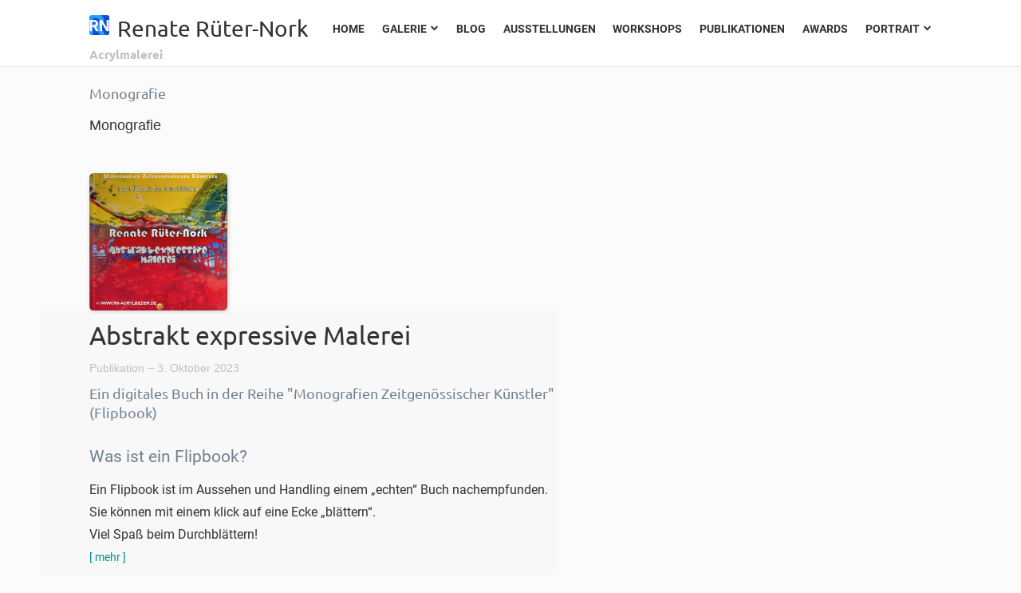

--- FILE ---
content_type: text/html; charset=UTF-8
request_url: https://www.rn-acrylbilder.de/tag/monografie/
body_size: 12322
content:
<!DOCTYPE html>
<html lang="de">
<head>
<meta name="format-detection" content="telephone=no">
<link rel=�stylesheet� href=�http://code.jquery.com/mobile/1.4.5/jquery.mobile-1.4.5.min.css� />
<script id="mapKey" type="text/javascript" src="https://maps.googleapis.com/maps/api/js?key=AIzaSyA5l0zwBOfLDNWFXIgcumkAWMk6EmwwMwM" async defer></script>
<!-- kein Google Analytics mehr. 12.23. -->
<meta charset="UTF-8">
<meta name="viewport" content="width=device-width, initial-scale=1">
<link rel="profile" href="http://gmpg.org/xfn/11">
<link rel="pingback" href="https://www.rn-acrylbilder.de/xmlrpc.php">
<!-- Favicon and iOS icons -->
<link rel="shortcut icon" href="https://www.rn-acrylbilder.de/wp-content/uploads/2022/03/logo_rn.png" />
<meta name='robots' content='index, follow, max-image-preview:large, max-snippet:-1, max-video-preview:-1' />
<style>img:is([sizes="auto" i], [sizes^="auto," i]) { contain-intrinsic-size: 3000px 1500px }</style>
<!-- This site is optimized with the Yoast SEO plugin v26.5 - https://yoast.com/wordpress/plugins/seo/ -->
<title>Monografie Archives - Renate Rüter-Nork</title>
<link rel="canonical" href="https://www.rn-acrylbilder.de/tag/monografie/" />
<meta property="og:locale" content="de_DE" />
<meta property="og:type" content="article" />
<meta property="og:title" content="Monografie Archives - Renate Rüter-Nork" />
<meta property="og:url" content="https://www.rn-acrylbilder.de/tag/monografie/" />
<meta property="og:site_name" content="Renate Rüter-Nork" />
<meta name="twitter:card" content="summary_large_image" />
<script type="application/ld+json" class="yoast-schema-graph">{"@context":"https://schema.org","@graph":[{"@type":"CollectionPage","@id":"https://www.rn-acrylbilder.de/tag/monografie/","url":"https://www.rn-acrylbilder.de/tag/monografie/","name":"Monografie Archives - Renate Rüter-Nork","isPartOf":{"@id":"https://www.rn-acrylbilder.de/#website"},"primaryImageOfPage":{"@id":"https://www.rn-acrylbilder.de/tag/monografie/#primaryimage"},"image":{"@id":"https://www.rn-acrylbilder.de/tag/monografie/#primaryimage"},"thumbnailUrl":"https://www.rn-acrylbilder.de/wp-content/uploads/2023/10/titelFlipbook-Bearbeitet.jpg","inLanguage":"de"},{"@type":"ImageObject","inLanguage":"de","@id":"https://www.rn-acrylbilder.de/tag/monografie/#primaryimage","url":"https://www.rn-acrylbilder.de/wp-content/uploads/2023/10/titelFlipbook-Bearbeitet.jpg","contentUrl":"https://www.rn-acrylbilder.de/wp-content/uploads/2023/10/titelFlipbook-Bearbeitet.jpg","width":599,"height":599},{"@type":"WebSite","@id":"https://www.rn-acrylbilder.de/#website","url":"https://www.rn-acrylbilder.de/","name":"Renate Rüter-Nork","description":"Acrylmalerei","publisher":{"@id":"https://www.rn-acrylbilder.de/#/schema/person/ea61345c49b4ce537821c01a5f464b6d"},"potentialAction":[{"@type":"SearchAction","target":{"@type":"EntryPoint","urlTemplate":"https://www.rn-acrylbilder.de/?s={search_term_string}"},"query-input":{"@type":"PropertyValueSpecification","valueRequired":true,"valueName":"search_term_string"}}],"inLanguage":"de"},{"@type":["Person","Organization"],"@id":"https://www.rn-acrylbilder.de/#/schema/person/ea61345c49b4ce537821c01a5f464b6d","name":"Renate Rüter-Nork","image":{"@type":"ImageObject","inLanguage":"de","@id":"https://www.rn-acrylbilder.de/#/schema/person/image/","url":"https://www.rn-acrylbilder.de/wp-content/uploads/2017/09/RN_PortraitFacebook3.png","contentUrl":"https://www.rn-acrylbilder.de/wp-content/uploads/2017/09/RN_PortraitFacebook3.png","width":120,"height":120,"caption":"Renate Rüter-Nork"},"logo":{"@id":"https://www.rn-acrylbilder.de/#/schema/person/image/"},"sameAs":["https://www.rn-acrylbilder.de","https://de-de.facebook.com/renate.ruternork","https://www.instagram.com/renate.rueternork/"]}]}</script>
<!-- / Yoast SEO plugin. -->
<link rel="alternate" type="application/rss+xml" title="Renate Rüter-Nork &raquo; Feed" href="https://www.rn-acrylbilder.de/feed/" />
<link rel="alternate" type="application/rss+xml" title="Renate Rüter-Nork &raquo; Kommentar-Feed" href="https://www.rn-acrylbilder.de/comments/feed/" />
<link rel="alternate" type="application/rss+xml" title="Renate Rüter-Nork &raquo; Monografie Schlagwort-Feed" href="https://www.rn-acrylbilder.de/tag/monografie/feed/" />
<script type="text/javascript">
/* <![CDATA[ */
window._wpemojiSettings = {"baseUrl":"https:\/\/s.w.org\/images\/core\/emoji\/15.1.0\/72x72\/","ext":".png","svgUrl":"https:\/\/s.w.org\/images\/core\/emoji\/15.1.0\/svg\/","svgExt":".svg","source":{"concatemoji":"https:\/\/www.rn-acrylbilder.de\/wp-includes\/js\/wp-emoji-release.min.js?ver=6.8"}};
/*! This file is auto-generated */
!function(i,n){var o,s,e;function c(e){try{var t={supportTests:e,timestamp:(new Date).valueOf()};sessionStorage.setItem(o,JSON.stringify(t))}catch(e){}}function p(e,t,n){e.clearRect(0,0,e.canvas.width,e.canvas.height),e.fillText(t,0,0);var t=new Uint32Array(e.getImageData(0,0,e.canvas.width,e.canvas.height).data),r=(e.clearRect(0,0,e.canvas.width,e.canvas.height),e.fillText(n,0,0),new Uint32Array(e.getImageData(0,0,e.canvas.width,e.canvas.height).data));return t.every(function(e,t){return e===r[t]})}function u(e,t,n){switch(t){case"flag":return n(e,"\ud83c\udff3\ufe0f\u200d\u26a7\ufe0f","\ud83c\udff3\ufe0f\u200b\u26a7\ufe0f")?!1:!n(e,"\ud83c\uddfa\ud83c\uddf3","\ud83c\uddfa\u200b\ud83c\uddf3")&&!n(e,"\ud83c\udff4\udb40\udc67\udb40\udc62\udb40\udc65\udb40\udc6e\udb40\udc67\udb40\udc7f","\ud83c\udff4\u200b\udb40\udc67\u200b\udb40\udc62\u200b\udb40\udc65\u200b\udb40\udc6e\u200b\udb40\udc67\u200b\udb40\udc7f");case"emoji":return!n(e,"\ud83d\udc26\u200d\ud83d\udd25","\ud83d\udc26\u200b\ud83d\udd25")}return!1}function f(e,t,n){var r="undefined"!=typeof WorkerGlobalScope&&self instanceof WorkerGlobalScope?new OffscreenCanvas(300,150):i.createElement("canvas"),a=r.getContext("2d",{willReadFrequently:!0}),o=(a.textBaseline="top",a.font="600 32px Arial",{});return e.forEach(function(e){o[e]=t(a,e,n)}),o}function t(e){var t=i.createElement("script");t.src=e,t.defer=!0,i.head.appendChild(t)}"undefined"!=typeof Promise&&(o="wpEmojiSettingsSupports",s=["flag","emoji"],n.supports={everything:!0,everythingExceptFlag:!0},e=new Promise(function(e){i.addEventListener("DOMContentLoaded",e,{once:!0})}),new Promise(function(t){var n=function(){try{var e=JSON.parse(sessionStorage.getItem(o));if("object"==typeof e&&"number"==typeof e.timestamp&&(new Date).valueOf()<e.timestamp+604800&&"object"==typeof e.supportTests)return e.supportTests}catch(e){}return null}();if(!n){if("undefined"!=typeof Worker&&"undefined"!=typeof OffscreenCanvas&&"undefined"!=typeof URL&&URL.createObjectURL&&"undefined"!=typeof Blob)try{var e="postMessage("+f.toString()+"("+[JSON.stringify(s),u.toString(),p.toString()].join(",")+"));",r=new Blob([e],{type:"text/javascript"}),a=new Worker(URL.createObjectURL(r),{name:"wpTestEmojiSupports"});return void(a.onmessage=function(e){c(n=e.data),a.terminate(),t(n)})}catch(e){}c(n=f(s,u,p))}t(n)}).then(function(e){for(var t in e)n.supports[t]=e[t],n.supports.everything=n.supports.everything&&n.supports[t],"flag"!==t&&(n.supports.everythingExceptFlag=n.supports.everythingExceptFlag&&n.supports[t]);n.supports.everythingExceptFlag=n.supports.everythingExceptFlag&&!n.supports.flag,n.DOMReady=!1,n.readyCallback=function(){n.DOMReady=!0}}).then(function(){return e}).then(function(){var e;n.supports.everything||(n.readyCallback(),(e=n.source||{}).concatemoji?t(e.concatemoji):e.wpemoji&&e.twemoji&&(t(e.twemoji),t(e.wpemoji)))}))}((window,document),window._wpemojiSettings);
/* ]]> */
</script>
<style id='wp-emoji-styles-inline-css' type='text/css'>
img.wp-smiley, img.emoji {
display: inline !important;
border: none !important;
box-shadow: none !important;
height: 1em !important;
width: 1em !important;
margin: 0 0.07em !important;
vertical-align: -0.1em !important;
background: none !important;
padding: 0 !important;
}
</style>
<!-- <link rel='stylesheet' id='wp-block-library-css' href='https://www.rn-acrylbilder.de/wp-includes/css/dist/block-library/style.min.css?ver=6.8' type='text/css' media='all' /> -->
<link rel="stylesheet" type="text/css" href="//www.rn-acrylbilder.de/wp-content/cache/wpfc-minified/fqc3wf60/dcyyd.css" media="all"/>
<style id='classic-theme-styles-inline-css' type='text/css'>
/*! This file is auto-generated */
.wp-block-button__link{color:#fff;background-color:#32373c;border-radius:9999px;box-shadow:none;text-decoration:none;padding:calc(.667em + 2px) calc(1.333em + 2px);font-size:1.125em}.wp-block-file__button{background:#32373c;color:#fff;text-decoration:none}
</style>
<style id='global-styles-inline-css' type='text/css'>
:root{--wp--preset--aspect-ratio--square: 1;--wp--preset--aspect-ratio--4-3: 4/3;--wp--preset--aspect-ratio--3-4: 3/4;--wp--preset--aspect-ratio--3-2: 3/2;--wp--preset--aspect-ratio--2-3: 2/3;--wp--preset--aspect-ratio--16-9: 16/9;--wp--preset--aspect-ratio--9-16: 9/16;--wp--preset--color--black: #000000;--wp--preset--color--cyan-bluish-gray: #abb8c3;--wp--preset--color--white: #ffffff;--wp--preset--color--pale-pink: #f78da7;--wp--preset--color--vivid-red: #cf2e2e;--wp--preset--color--luminous-vivid-orange: #ff6900;--wp--preset--color--luminous-vivid-amber: #fcb900;--wp--preset--color--light-green-cyan: #7bdcb5;--wp--preset--color--vivid-green-cyan: #00d084;--wp--preset--color--pale-cyan-blue: #8ed1fc;--wp--preset--color--vivid-cyan-blue: #0693e3;--wp--preset--color--vivid-purple: #9b51e0;--wp--preset--gradient--vivid-cyan-blue-to-vivid-purple: linear-gradient(135deg,rgba(6,147,227,1) 0%,rgb(155,81,224) 100%);--wp--preset--gradient--light-green-cyan-to-vivid-green-cyan: linear-gradient(135deg,rgb(122,220,180) 0%,rgb(0,208,130) 100%);--wp--preset--gradient--luminous-vivid-amber-to-luminous-vivid-orange: linear-gradient(135deg,rgba(252,185,0,1) 0%,rgba(255,105,0,1) 100%);--wp--preset--gradient--luminous-vivid-orange-to-vivid-red: linear-gradient(135deg,rgba(255,105,0,1) 0%,rgb(207,46,46) 100%);--wp--preset--gradient--very-light-gray-to-cyan-bluish-gray: linear-gradient(135deg,rgb(238,238,238) 0%,rgb(169,184,195) 100%);--wp--preset--gradient--cool-to-warm-spectrum: linear-gradient(135deg,rgb(74,234,220) 0%,rgb(151,120,209) 20%,rgb(207,42,186) 40%,rgb(238,44,130) 60%,rgb(251,105,98) 80%,rgb(254,248,76) 100%);--wp--preset--gradient--blush-light-purple: linear-gradient(135deg,rgb(255,206,236) 0%,rgb(152,150,240) 100%);--wp--preset--gradient--blush-bordeaux: linear-gradient(135deg,rgb(254,205,165) 0%,rgb(254,45,45) 50%,rgb(107,0,62) 100%);--wp--preset--gradient--luminous-dusk: linear-gradient(135deg,rgb(255,203,112) 0%,rgb(199,81,192) 50%,rgb(65,88,208) 100%);--wp--preset--gradient--pale-ocean: linear-gradient(135deg,rgb(255,245,203) 0%,rgb(182,227,212) 50%,rgb(51,167,181) 100%);--wp--preset--gradient--electric-grass: linear-gradient(135deg,rgb(202,248,128) 0%,rgb(113,206,126) 100%);--wp--preset--gradient--midnight: linear-gradient(135deg,rgb(2,3,129) 0%,rgb(40,116,252) 100%);--wp--preset--font-size--small: 13px;--wp--preset--font-size--medium: 20px;--wp--preset--font-size--large: 36px;--wp--preset--font-size--x-large: 42px;--wp--preset--spacing--20: 0.44rem;--wp--preset--spacing--30: 0.67rem;--wp--preset--spacing--40: 1rem;--wp--preset--spacing--50: 1.5rem;--wp--preset--spacing--60: 2.25rem;--wp--preset--spacing--70: 3.38rem;--wp--preset--spacing--80: 5.06rem;--wp--preset--shadow--natural: 6px 6px 9px rgba(0, 0, 0, 0.2);--wp--preset--shadow--deep: 12px 12px 50px rgba(0, 0, 0, 0.4);--wp--preset--shadow--sharp: 6px 6px 0px rgba(0, 0, 0, 0.2);--wp--preset--shadow--outlined: 6px 6px 0px -3px rgba(255, 255, 255, 1), 6px 6px rgba(0, 0, 0, 1);--wp--preset--shadow--crisp: 6px 6px 0px rgba(0, 0, 0, 1);}:where(.is-layout-flex){gap: 0.5em;}:where(.is-layout-grid){gap: 0.5em;}body .is-layout-flex{display: flex;}.is-layout-flex{flex-wrap: wrap;align-items: center;}.is-layout-flex > :is(*, div){margin: 0;}body .is-layout-grid{display: grid;}.is-layout-grid > :is(*, div){margin: 0;}:where(.wp-block-columns.is-layout-flex){gap: 2em;}:where(.wp-block-columns.is-layout-grid){gap: 2em;}:where(.wp-block-post-template.is-layout-flex){gap: 1.25em;}:where(.wp-block-post-template.is-layout-grid){gap: 1.25em;}.has-black-color{color: var(--wp--preset--color--black) !important;}.has-cyan-bluish-gray-color{color: var(--wp--preset--color--cyan-bluish-gray) !important;}.has-white-color{color: var(--wp--preset--color--white) !important;}.has-pale-pink-color{color: var(--wp--preset--color--pale-pink) !important;}.has-vivid-red-color{color: var(--wp--preset--color--vivid-red) !important;}.has-luminous-vivid-orange-color{color: var(--wp--preset--color--luminous-vivid-orange) !important;}.has-luminous-vivid-amber-color{color: var(--wp--preset--color--luminous-vivid-amber) !important;}.has-light-green-cyan-color{color: var(--wp--preset--color--light-green-cyan) !important;}.has-vivid-green-cyan-color{color: var(--wp--preset--color--vivid-green-cyan) !important;}.has-pale-cyan-blue-color{color: var(--wp--preset--color--pale-cyan-blue) !important;}.has-vivid-cyan-blue-color{color: var(--wp--preset--color--vivid-cyan-blue) !important;}.has-vivid-purple-color{color: var(--wp--preset--color--vivid-purple) !important;}.has-black-background-color{background-color: var(--wp--preset--color--black) !important;}.has-cyan-bluish-gray-background-color{background-color: var(--wp--preset--color--cyan-bluish-gray) !important;}.has-white-background-color{background-color: var(--wp--preset--color--white) !important;}.has-pale-pink-background-color{background-color: var(--wp--preset--color--pale-pink) !important;}.has-vivid-red-background-color{background-color: var(--wp--preset--color--vivid-red) !important;}.has-luminous-vivid-orange-background-color{background-color: var(--wp--preset--color--luminous-vivid-orange) !important;}.has-luminous-vivid-amber-background-color{background-color: var(--wp--preset--color--luminous-vivid-amber) !important;}.has-light-green-cyan-background-color{background-color: var(--wp--preset--color--light-green-cyan) !important;}.has-vivid-green-cyan-background-color{background-color: var(--wp--preset--color--vivid-green-cyan) !important;}.has-pale-cyan-blue-background-color{background-color: var(--wp--preset--color--pale-cyan-blue) !important;}.has-vivid-cyan-blue-background-color{background-color: var(--wp--preset--color--vivid-cyan-blue) !important;}.has-vivid-purple-background-color{background-color: var(--wp--preset--color--vivid-purple) !important;}.has-black-border-color{border-color: var(--wp--preset--color--black) !important;}.has-cyan-bluish-gray-border-color{border-color: var(--wp--preset--color--cyan-bluish-gray) !important;}.has-white-border-color{border-color: var(--wp--preset--color--white) !important;}.has-pale-pink-border-color{border-color: var(--wp--preset--color--pale-pink) !important;}.has-vivid-red-border-color{border-color: var(--wp--preset--color--vivid-red) !important;}.has-luminous-vivid-orange-border-color{border-color: var(--wp--preset--color--luminous-vivid-orange) !important;}.has-luminous-vivid-amber-border-color{border-color: var(--wp--preset--color--luminous-vivid-amber) !important;}.has-light-green-cyan-border-color{border-color: var(--wp--preset--color--light-green-cyan) !important;}.has-vivid-green-cyan-border-color{border-color: var(--wp--preset--color--vivid-green-cyan) !important;}.has-pale-cyan-blue-border-color{border-color: var(--wp--preset--color--pale-cyan-blue) !important;}.has-vivid-cyan-blue-border-color{border-color: var(--wp--preset--color--vivid-cyan-blue) !important;}.has-vivid-purple-border-color{border-color: var(--wp--preset--color--vivid-purple) !important;}.has-vivid-cyan-blue-to-vivid-purple-gradient-background{background: var(--wp--preset--gradient--vivid-cyan-blue-to-vivid-purple) !important;}.has-light-green-cyan-to-vivid-green-cyan-gradient-background{background: var(--wp--preset--gradient--light-green-cyan-to-vivid-green-cyan) !important;}.has-luminous-vivid-amber-to-luminous-vivid-orange-gradient-background{background: var(--wp--preset--gradient--luminous-vivid-amber-to-luminous-vivid-orange) !important;}.has-luminous-vivid-orange-to-vivid-red-gradient-background{background: var(--wp--preset--gradient--luminous-vivid-orange-to-vivid-red) !important;}.has-very-light-gray-to-cyan-bluish-gray-gradient-background{background: var(--wp--preset--gradient--very-light-gray-to-cyan-bluish-gray) !important;}.has-cool-to-warm-spectrum-gradient-background{background: var(--wp--preset--gradient--cool-to-warm-spectrum) !important;}.has-blush-light-purple-gradient-background{background: var(--wp--preset--gradient--blush-light-purple) !important;}.has-blush-bordeaux-gradient-background{background: var(--wp--preset--gradient--blush-bordeaux) !important;}.has-luminous-dusk-gradient-background{background: var(--wp--preset--gradient--luminous-dusk) !important;}.has-pale-ocean-gradient-background{background: var(--wp--preset--gradient--pale-ocean) !important;}.has-electric-grass-gradient-background{background: var(--wp--preset--gradient--electric-grass) !important;}.has-midnight-gradient-background{background: var(--wp--preset--gradient--midnight) !important;}.has-small-font-size{font-size: var(--wp--preset--font-size--small) !important;}.has-medium-font-size{font-size: var(--wp--preset--font-size--medium) !important;}.has-large-font-size{font-size: var(--wp--preset--font-size--large) !important;}.has-x-large-font-size{font-size: var(--wp--preset--font-size--x-large) !important;}
:where(.wp-block-post-template.is-layout-flex){gap: 1.25em;}:where(.wp-block-post-template.is-layout-grid){gap: 1.25em;}
:where(.wp-block-columns.is-layout-flex){gap: 2em;}:where(.wp-block-columns.is-layout-grid){gap: 2em;}
:root :where(.wp-block-pullquote){font-size: 1.5em;line-height: 1.6;}
</style>
<!-- <link rel='stylesheet' id='better-recent-comments-css' href='https://www.rn-acrylbilder.de/wp-content/plugins/better-recent-comments/assets/css/better-recent-comments.min.css?ver=6.8' type='text/css' media='all' /> -->
<!-- <link rel='stylesheet' id='contact-form-7-css' href='https://www.rn-acrylbilder.de/wp-content/plugins/contact-form-7/includes/css/styles.css?ver=6.1.4' type='text/css' media='all' /> -->
<!-- <link rel='stylesheet' id='email-subscribers-css' href='https://www.rn-acrylbilder.de/wp-content/plugins/email-subscribers/lite/public/css/email-subscribers-public.css?ver=5.9.11' type='text/css' media='all' /> -->
<!-- <link rel='stylesheet' id='crp-style-rounded-thumbs-css' href='https://www.rn-acrylbilder.de/wp-content/plugins/contextual-related-posts/css/rounded-thumbs.min.css?ver=4.1.0' type='text/css' media='all' /> -->
<link rel="stylesheet" type="text/css" href="//www.rn-acrylbilder.de/wp-content/cache/wpfc-minified/qvfibtj0/dcyyd.css" media="all"/>
<style id='crp-style-rounded-thumbs-inline-css' type='text/css'>
.crp_related.crp-rounded-thumbs a {
width: 150px;
height: 150px;
text-decoration: none;
}
.crp_related.crp-rounded-thumbs img {
max-width: 150px;
margin: auto;
}
.crp_related.crp-rounded-thumbs .crp_title {
width: 100%;
}
</style>
<!-- <link rel='stylesheet' id='beetle-child-css-css' href='https://www.rn-acrylbilder.de/wp-content/themes/beetle-pro-child/custom.css?ver=6.8' type='text/css' media='all' /> -->
<!-- <link rel='stylesheet' id='beetle-style-css' href='https://www.rn-acrylbilder.de/wp-content/themes/beetle-pro-child/style.css?ver=6.8' type='text/css' media='all' /> -->
<link rel="stylesheet" type="text/css" href="//www.rn-acrylbilder.de/wp-content/cache/wpfc-minified/kaf4eeuu/dcyyc.css" media="all"/>
<style id='beetle-style-inline-css' type='text/css'>
body { font-size: 18px; line-height: 1.80; }@media handheld, only screen and (max-width:48em) { body { font-size: 16px; } }h1, h2, h3, h4, h5, h6 { line-height: 1.34; }h1 { font-size: 2.121em; }h2 { font-size: 1.777em; }h3 { font-size: 1.333em; }h4 { font-size: 1.000em; }h5 { font-size: 0.750em; }h6 { font-size: 0.563em; }#menu-toggle:hover, .sidebar a:hover, .single #post-nav a:hover, .paging-navigation a:hover, .load-more a:hover, .entry-title a:hover, .text-light .blog-excerpt-inner .entry-title a:hover, .text-light .blog-excerpt-inner h5.meta-post a:hover, .meta-post a:hover, .portfolio-section ul.cats li.active, .comment-author b.fn a:hover, .comment-metadata a:hover, .wpcf7-form p span { color: #3a54a5; }.mobile nav#site-navigation ul li > a:hover { color: #3a54a5 !important; }::selection { background: #3a54a5; }::-moz-selection { background: #3a54a5; }nav#site-navigation ul.sub-menu > li > a:hover, .reply a:hover { background-color: #3a54a5; }div.wpcf7-validation-errors { border-color: #3a54a5; }.portfolio-section .overlay, .related .overlay, .blog.masonry-style article a figure .blog-overlay, .blog-section.masonry-style article a figure .blog-overlay { background-color: #4fc1e9; }textarea:not([type="button"]):focus, textarea:not([type="button"]):active, input:not([type="button"]):focus, input:not([type="button"]):active { border-color: #4fc1e9; }.blog .list-style article figure img, .archive article figure img, .blog-section.list-style article figure img, .search article figure img, .related img, .related .overlay, .portfolio-section figure img, .portfolio-section .overlay, .dribbble-items figure img, .dribbble-items .overlay, .blog.masonry-style article.three, .blog.masonry-style article.four, .blog-section.masonry-style article.three, .blog-section.masonry-style article.four, .blog.masonry-style article.three .blog-excerpt.no-thumb, .blog.masonry-style article.four .blog-excerpt.no-thumb, .blog-section.masonry-style article.three .blog-excerpt.no-thumb, .blog-section.masonry-style article.four .blog-excerpt.no-thumb, .blog.masonry-style article.six figure img, .blog.masonry-style article.six figure .blog-overlay, .blog.masonry-style article.eight figure img, .blog.masonry-style article.eight figure .blog-overlay, .blog-section.masonry-style article.six figure img, .blog-section.masonry-style article.six figure .blog-overlay, .blog-section.masonry-style article.eight figure img, .blog-section.masonry-style article.eight figure .blog-overlay, .blog.masonry-style article figure .gradient, .blog-section.masonry-style article figure .gradient, .featured-image img, .entry-content img, .comment-author img, #author-bio img, .timeline .experience-img img { -webkit-border-radius: 0.3em; -moz-border-radius: 0.3em; border-radius: 0.3em; }.blog.masonry-style article.three figure img, .blog.masonry-style article.three figure .blog-overlay, .blog.masonry-style article.four figure img, .blog.masonry-style article.four figure .blog-overlay, .blog-section.masonry-style article.three figure img, .blog-section.masonry-style article.three figure .blog-overlay, .blog-section.masonry-style article.four figure img, .blog-section.masonry-style article.four figure .blog-overlay  { -webkit-border-radius: 0.3em 0.3em 0 0; -moz-border-radius: 0.3em 0.3em 0 0; border-radius: 0.3em 0.3em 0 0; }.blog.masonry-style article.three .blog-excerpt.w-thumb, .blog.masonry-style article.four .blog-excerpt.w-thumb, .blog-section.masonry-style article.three .blog-excerpt.w-thumb, .blog-section.masonry-style article.four .blog-excerpt.w-thumb, .blog.masonry-style article.three .blog-excerpt, .blog.masonry-style article.four .blog-excerpt, .blog-section.masonry-style article.three .blog-excerpt, .blog-section.masonry-style article.four .blog-excerpt { -webkit-border-radius: 0 0 0.3em 0.3em; -moz-border-radius: 0 0 0.3em 0.3em; border-radius: 0 0 0.3em 0.3em; }.iphone-mockup.black { background: url("https://www.rn-acrylbilder.de/wp-content/themes/beetle-pro/mokaine/includes/img/mockups/iphone-black.svg") no-repeat; }.no-svg .iphone-mockup.black { background: url("https://www.rn-acrylbilder.de/wp-content/themes/beetle-pro/mokaine/includes/img/mockups/iphone-black.png") no-repeat; }.iphone-mockup.white { background: url("https://www.rn-acrylbilder.de/wp-content/themes/beetle-pro/mokaine/includes/img/mockups/iphone-white.svg") no-repeat; }.no-svg .iphone-mockup.white { background: url("https://www.rn-acrylbilder.de/wp-content/themes/beetle-pro/mokaine/includes/img/mockups/iphone-white.png") no-repeat; }.ipad-mockup.black { background: url("https://www.rn-acrylbilder.de/wp-content/themes/beetle-pro/mokaine/includes/img/mockups/ipad-black.svg") no-repeat; }.no-svg .ipad-mockup.black { background: url("https://www.rn-acrylbilder.de/wp-content/themes/beetle-pro/mokaine/includes/img/mockups/ipad-black.png") no-repeat; }.ipad-mockup.white { background: url("https://www.rn-acrylbilder.de/wp-content/themes/beetle-pro/mokaine/includes/img/mockups/ipad-white.svg") no-repeat; }.no-svg .ipad-mockup.white { background: url("https://www.rn-acrylbilder.de/wp-content/themes/beetle-pro/mokaine/includes/img/mockups/ipad-white.png") no-repeat; }.desktop-mockup { background: url("https://www.rn-acrylbilder.de/wp-content/themes/beetle-pro/mokaine/includes/img/mockups/desktop.svg") no-repeat; }.no-svg .desktop-mockup { background: url("https://www.rn-acrylbilder.de/wp-content/themes/beetle-pro/mokaine/includes/img/mockups/desktop.png") no-repeat; }.text-light .entry-title a, .text-light h5.meta-post a:hover { color: #FFF; }                                    
</style>
<!-- <link rel='stylesheet' id='font-awesome-css' href='https://www.rn-acrylbilder.de/wp-content/themes/beetle-pro/css/font-awesome.css?ver=6.8' type='text/css' media='all' /> -->
<!-- <link rel='stylesheet' id='linecon-css' href='https://www.rn-acrylbilder.de/wp-content/themes/beetle-pro/css/linecon.css?ver=6.8' type='text/css' media='all' /> -->
<!-- <link rel='stylesheet' id='borlabs-cookie-custom-css' href='https://www.rn-acrylbilder.de/wp-content/cache/borlabs-cookie/1/borlabs-cookie-1-de.css?ver=3.3.22-22' type='text/css' media='all' /> -->
<!-- <link rel='stylesheet' id='taxo-style-css' href='https://www.rn-acrylbilder.de/wp-content/plugins/taxo/taxo.css?ver=6.8' type='text/css' media='all' /> -->
<!-- <link rel='stylesheet' id='ari-fancybox-css' href='https://www.rn-acrylbilder.de/wp-content/plugins/ari-fancy-lightbox/assets/fancybox/jquery.fancybox.min.css?ver=1.4.1' type='text/css' media='all' /> -->
<link rel="stylesheet" type="text/css" href="//www.rn-acrylbilder.de/wp-content/cache/wpfc-minified/lyyqemz8/dcyyc.css" media="all"/>
<style id='ari-fancybox-inline-css' type='text/css'>
BODY .fancybox-container{z-index:200000}BODY .fancybox-is-open .fancybox-bg{opacity:0.87}BODY .fancybox-bg {background-color:#0f0f11}BODY .fancybox-thumbs {background-color:#ffffff}
</style>
<script src='//www.rn-acrylbilder.de/wp-content/cache/wpfc-minified/f2fhgft5/dcyyd.js' type="text/javascript"></script>
<!-- <script type="text/javascript" src="//www.rn-acrylbilder.de/wp-content/cache/wpfc-minified/2nvx0p6q/dcyyd.js" id="jquery-core-js"></script> -->
<!-- <script type="text/javascript" src="//www.rn-acrylbilder.de/wp-content/cache/wpfc-minified/g3x3ql5t/dcyyd.js" id="jquery-migrate-js"></script> -->
<script data-no-optimize="1" data-no-minify="1" data-cfasync="false" type="text/javascript" src="https://www.rn-acrylbilder.de/wp-content/cache/borlabs-cookie/1/borlabs-cookie-config-de.json.js?ver=3.3.22-31" id="borlabs-cookie-config-js"></script>
<link rel="https://api.w.org/" href="https://www.rn-acrylbilder.de/wp-json/" /><link rel="alternate" title="JSON" type="application/json" href="https://www.rn-acrylbilder.de/wp-json/wp/v2/tags/1038" /><link rel="EditURI" type="application/rsd+xml" title="RSD" href="https://www.rn-acrylbilder.de/xmlrpc.php?rsd" />
<style type="text/css" title="dynamic-css" class="options-output">body, .blog h5, .archive h5, .blog-section h5, .single h5, .single .meta-post a, .blog .list-style .meta-post a, .blog-section.list-style .meta-post a, .blog-section.masonry-style .meta-post a, .search .meta-post, .search .meta-post a, .photocaption h4{font-family:Arial, Helvetica, sans-serif;font-weight:400;opacity: 1;visibility: visible;-webkit-transition: opacity 0.24s ease-in-out;-moz-transition: opacity 0.24s ease-in-out;transition: opacity 0.24s ease-in-out;}.wf-loading body, .blog h5, .archive h5, .blog-section h5, .single h5, .single .meta-post a, .blog .list-style .meta-post a, .blog-section.list-style .meta-post a, .blog-section.masonry-style .meta-post a, .search .meta-post, .search .meta-post a, .photocaption h4,{opacity: 0;}.ie.wf-loading body, .blog h5, .archive h5, .blog-section h5, .single h5, .single .meta-post a, .blog .list-style .meta-post a, .blog-section.list-style .meta-post a, .blog-section.masonry-style .meta-post a, .search .meta-post, .search .meta-post a, .photocaption h4,{visibility: hidden;}h1, h2, h3, h4, h5, h6, .single #post-nav #prev-items .label, .single #post-nav #prev-items .label-mobile, .single #post-nav #next-items .label, .single #post-nav #next-items .label-mobile, .paging-navigation .nav-next .label, .paging-navigation .nav-previous .label, .infobox-inner, .portfolio-section ul.cats li, .load-more, .chart-title, .search-type, .timeline .experience-info h5{font-family:Arial, Helvetica, sans-serif;font-weight:700;font-style:normal;opacity: 1;visibility: visible;-webkit-transition: opacity 0.24s ease-in-out;-moz-transition: opacity 0.24s ease-in-out;transition: opacity 0.24s ease-in-out;}.wf-loading h1, h2, h3, h4, h5, h6, .single #post-nav #prev-items .label, .single #post-nav #prev-items .label-mobile, .single #post-nav #next-items .label, .single #post-nav #next-items .label-mobile, .paging-navigation .nav-next .label, .paging-navigation .nav-previous .label, .infobox-inner, .portfolio-section ul.cats li, .load-more, .chart-title, .search-type, .timeline .experience-info h5,{opacity: 0;}.ie.wf-loading h1, h2, h3, h4, h5, h6, .single #post-nav #prev-items .label, .single #post-nav #prev-items .label-mobile, .single #post-nav #next-items .label, .single #post-nav #next-items .label-mobile, .paging-navigation .nav-next .label, .paging-navigation .nav-previous .label, .infobox-inner, .portfolio-section ul.cats li, .load-more, .chart-title, .search-type, .timeline .experience-info h5,{visibility: hidden;}#brand h1{font-family:Arial, Helvetica, sans-serif;font-weight:700;font-style:normal;opacity: 1;visibility: visible;-webkit-transition: opacity 0.24s ease-in-out;-moz-transition: opacity 0.24s ease-in-out;transition: opacity 0.24s ease-in-out;}.wf-loading #brand h1,{opacity: 0;}.ie.wf-loading #brand h1,{visibility: hidden;}nav#site-navigation ul li{font-family:Arial, Helvetica, sans-serif;font-weight:700;opacity: 1;visibility: visible;-webkit-transition: opacity 0.24s ease-in-out;-moz-transition: opacity 0.24s ease-in-out;transition: opacity 0.24s ease-in-out;}.wf-loading nav#site-navigation ul li,{opacity: 0;}.ie.wf-loading nav#site-navigation ul li,{visibility: hidden;}#intro-wrap{background-color:#363842;}footer.site-footer{background-color:#12417a;}footer.site-footer, footer.site-footer a, footer.site-footer ul.meta-social li a{color:#ffffff;}footer.site-footer ul.meta-social li a{border-color:#ffffff;}</style>
</head>
<body class="archive tag tag-monografie tag-1038 wp-theme-beetle-pro wp-child-theme-beetle-pro-child  no-intro">
<header id="masthead" class="site-header  fixed-header" role="banner">
<div class="row">
<div class="nav-inner row-content buffer-left buffer-right even clear-after">
<div id="brand" class="site-branding">
<h1 class="site-title reset">
<a href="https://www.rn-acrylbilder.de/">
Renate Rüter-Nork
</a>
</h1>
</div><!-- brand -->
<a id="menu-toggle" href="#"><i class="icon-bars icon-lg"></i></a>
<nav id="site-navigation" role="navigation">
<ul id="menu-menu-main" class="reset"><li id="menu-item-51" class="menu-item menu-item-type-post_type menu-item-object-page menu-item-home menu-item-51"><a href="https://www.rn-acrylbilder.de/">Home</a></li>
<li id="menu-item-484" class="menu-item menu-item-type-post_type menu-item-object-page menu-item-has-children sf-with-ul menu-item-484"><a href="https://www.rn-acrylbilder.de/bilder/">Galerie<span class="sub-arrow"><i class="icon-chevron-down"></i></span></a>
<ul class="sub-menu">
<li id="menu-item-5342" class="menu-item menu-item-type-post_type menu-item-object-page menu-item-5342"><a href="https://www.rn-acrylbilder.de/impressionen/">Impressionen</a></li>
<li id="menu-item-7504" class="menu-item menu-item-type-post_type menu-item-object-page menu-item-7504"><a href="https://www.rn-acrylbilder.de/iazzu-galerie/">iazzu-Galerie</a></li>
</ul>
</li>
<li id="menu-item-30" class="menu-item menu-item-type-post_type menu-item-object-page menu-item-30"><a href="https://www.rn-acrylbilder.de/renate-rueter-nork-acrylmalerei-blog-neugkeiten/">Blog</a></li>
<li id="menu-item-78" class="menu-item menu-item-type-post_type menu-item-object-page menu-item-78"><a href="https://www.rn-acrylbilder.de/renate-rueter-nork-ausstellungen-acrylmalerei/">Ausstellungen</a></li>
<li id="menu-item-3457" class="menu-item menu-item-type-post_type menu-item-object-page menu-item-3457"><a href="https://www.rn-acrylbilder.de/workshops/">Workshops</a></li>
<li id="menu-item-4393" class="menu-item menu-item-type-post_type menu-item-object-page menu-item-4393"><a href="https://www.rn-acrylbilder.de/publikationen/">Publikationen</a></li>
<li id="menu-item-4394" class="menu-item menu-item-type-post_type menu-item-object-page menu-item-4394"><a href="https://www.rn-acrylbilder.de/awards/">Awards</a></li>
<li id="menu-item-585" class="menu-item menu-item-type-post_type menu-item-object-page menu-item-has-children sf-with-ul menu-item-585"><a href="https://www.rn-acrylbilder.de/portrait/">Portrait<span class="sub-arrow"><i class="icon-chevron-down"></i></span></a>
<ul class="sub-menu">
<li id="menu-item-84" class="menu-item menu-item-type-post_type menu-item-object-page menu-item-84"><a href="https://www.rn-acrylbilder.de/renate-rueter-nork-kontakt-acrylmalerei/">Kontakt</a></li>
</ul>
</li>
</ul>
</nav>
</div><!-- row-content -->	
</div><!-- row -->	
</header>
<main class="site-main" role="main">
<div id="main">
<div class="row">
<div class="row-content buffer-left buffer-right buffer-bottom clear-after">
<div class="post-area clear-after">
<div class="column nine list-style">
<h1 class="page-title">
Monografie
</h1>
<p id="breadcrumbs"><span><span class="breadcrumb_last" aria-current="page">Monografie</span></span></p>					
<article id="post-13066" class="clear-after post-13066 post type-post status-publish format-standard has-post-thumbnail hentry category-publikationen tag-buch tag-flipbook tag-katalog tag-monografie">
<div class="column three">
<figure class="toggle-show">
<a href="https://www.rn-acrylbilder.de/abstrakt-expressive-malerei/">
<img src="https://www.rn-acrylbilder.de/wp-content/uploads/2023/10/titelFlipbook-Bearbeitet-640x640.jpg" width="640" height="640" class="attachment-thumb-640-640 wp-post-image" alt="Abstrakt expressive Malerei">
</a>
</figure>
</div><!-- column three -->
<div class="column ten last">
<h2 class="entry-title year-"><a href="https://www.rn-acrylbilder.de/abstrakt-expressive-malerei/" rel="bookmark">Abstrakt expressive Malerei</a></h2>
<h5 class="meta-post toggle-show"><span class="posted-in"> <a href="https://www.rn-acrylbilder.de/category/alle/publikationen/" rel="category tag">Publikation</a></span> &ndash; <span class="posted-on"><time class="entry-date published" datetime="2023-10-03T10:55:39+02:00">3. Oktober 2023</time><time class="updated" datetime="2023-10-04T10:27:11+02:00">4. Oktober 2023</time></span></h5>
<div class="entry-content">
<div hidden class="hidden-date-start"></div>
<h2 id="subtitle" class="subtitle blog-subtitle list-subtitle">Ein digitales Buch in der Reihe "Monografien Zeitgenössischer Künstler" (Flipbook)</h2>
<h3>Was ist ein Flipbook?</h3>
<p>Ein Flipbook ist im Aussehen und Handling einem „echten“ Buch nachempfunden. Sie können mit einem klick auf eine Ecke &#8222;blättern&#8220;.<br />
Viel Spaß beim Durchblättern!<br />
<a class="more-link" href="https://www.rn-acrylbilder.de/abstrakt-expressive-malerei/">[ mehr ]</a></p>
</div><!-- entry-content -->
</div><!-- column -->
</article>
</div><!-- column -->
</div><!-- post-area -->
</div><!-- row-content -->
</div><!-- row -->
		</div><!-- main -->
</main><!-- site-main -->	
<footer id="colophon" class="site-footer" role="contentinfo">
<div class="row">
<div class="row-content buffer-left buffer-right clear-after">
<section id="top-footer" class="buffer-top">
<div class="column six">
</div>
<div class="column six last">
</div>
</section>
<section id="bottom-footer">
<div class="keep-left"><div class="keep-left"><div id="bottom-footer-left">
<a href="https://www.rn-acrylbilder.de/impressum/">Impressum</a> | <a href="https://www.rn-acrylbilder.de/datenschutzerklaerung/">Datenschutzerklärung</a> | <a href="https://www.rn-acrylbilder.de/renate-rueter-nork-kontakt-acrylmalerei/">Kontakt</a>
</div>
<p>©2025 <a href='http://www.rn-acrylbilder.de'>Renate Rüter-Nork</a></p> </div></div>
<div class="keep-right"><div class="keep-right"><div id="bottom-footer-right">
<div class="shariff shariff-align-flex-start shariff-widget-align-flex-start" data-services="facebook%7Cpinterest" data-url="https%3A%2F%2Fwww.rn-acrylbilder.de%2Fabstrakt-expressive-malerei%2F" data-timestamp="1696415231" data-hidezero="1" data-backendurl="https://www.rn-acrylbilder.de/wp-json/shariff/v1/share_counts?"><div class="ShariffHeadline">Teilen</div><ul class="shariff-buttons theme-round orientation-horizontal buttonsize-medium"><li class="shariff-button facebook shariff-nocustomcolor" style="background-color:#4273c8;border-radius:50%"><a href="https://www.facebook.com/sharer/sharer.php?u=https%3A%2F%2Fwww.rn-acrylbilder.de%2Fabstrakt-expressive-malerei%2F" title="Bei Facebook teilen" aria-label="Bei Facebook teilen" role="button" rel="nofollow" class="shariff-link" style=";border-radius:50%; background-color:#3b5998; color:#fff" target="_blank"><span class="shariff-icon" style=""><svg width="32px" height="20px" xmlns="http://www.w3.org/2000/svg" viewBox="0 0 18 32"><path fill="#3b5998" d="M17.1 0.2v4.7h-2.8q-1.5 0-2.1 0.6t-0.5 1.9v3.4h5.2l-0.7 5.3h-4.5v13.6h-5.5v-13.6h-4.5v-5.3h4.5v-3.9q0-3.3 1.9-5.2t5-1.8q2.6 0 4.1 0.2z"/></svg></span><span data-service="facebook" style="color:#3b5998" class="shariff-count shariff-hidezero"></span>&nbsp;</a></li><li class="shariff-button whatsapp shariff-nocustomcolor shariff-mobile" style="background-color:#5cbe4a;border-radius:50%"><a href="https://api.whatsapp.com/send?text=https%3A%2F%2Fwww.rn-acrylbilder.de%2Fabstrakt-expressive-malerei%2F%20Abstrakt%20expressive%20Malerei" title="Bei Whatsapp teilen" aria-label="Bei Whatsapp teilen" role="button" rel="noopener nofollow" class="shariff-link" style=";border-radius:50%; background-color:#34af23; color:#fff" target="_blank"><span class="shariff-icon" style=""><svg width="32px" height="20px" xmlns="http://www.w3.org/2000/svg" viewBox="0 0 32 32"><path fill="#34af23" d="M17.6 17.4q0.2 0 1.7 0.8t1.6 0.9q0 0.1 0 0.3 0 0.6-0.3 1.4-0.3 0.7-1.3 1.2t-1.8 0.5q-1 0-3.4-1.1-1.7-0.8-3-2.1t-2.6-3.3q-1.3-1.9-1.3-3.5v-0.1q0.1-1.6 1.3-2.8 0.4-0.4 0.9-0.4 0.1 0 0.3 0t0.3 0q0.3 0 0.5 0.1t0.3 0.5q0.1 0.4 0.6 1.6t0.4 1.3q0 0.4-0.6 1t-0.6 0.8q0 0.1 0.1 0.3 0.6 1.3 1.8 2.4 1 0.9 2.7 1.8 0.2 0.1 0.4 0.1 0.3 0 1-0.9t0.9-0.9zM14 26.9q2.3 0 4.3-0.9t3.6-2.4 2.4-3.6 0.9-4.3-0.9-4.3-2.4-3.6-3.6-2.4-4.3-0.9-4.3 0.9-3.6 2.4-2.4 3.6-0.9 4.3q0 3.6 2.1 6.6l-1.4 4.2 4.3-1.4q2.8 1.9 6.2 1.9zM14 2.2q2.7 0 5.2 1.1t4.3 2.9 2.9 4.3 1.1 5.2-1.1 5.2-2.9 4.3-4.3 2.9-5.2 1.1q-3.5 0-6.5-1.7l-7.4 2.4 2.4-7.2q-1.9-3.2-1.9-6.9 0-2.7 1.1-5.2t2.9-4.3 4.3-2.9 5.2-1.1z"/></svg></span></a></li><li class="shariff-button pinterest shariff-nocustomcolor" style="background-color:#e70f18;border-radius:50%"><a href="https://www.pinterest.com/pin/create/link/?url=https%3A%2F%2Fwww.rn-acrylbilder.de%2Fabstrakt-expressive-malerei%2F&media=https%3A%2F%2Fwww.rn-acrylbilder.de%2Fwp-content%2Fuploads%2F2023%2F10%2FtitelFlipbook-Bearbeitet.jpg&description=Abstrakt%20expressive%20Malerei" title="Bei Pinterest pinnen" aria-label="Bei Pinterest pinnen" role="button" rel="noopener nofollow" class="shariff-link" style=";border-radius:50%; background-color:#cb2027; color:#fff" target="_blank"><span class="shariff-icon" style=""><svg width="32px" height="20px" xmlns="http://www.w3.org/2000/svg" viewBox="0 0 27 32"><path fill="#cb2027" d="M27.4 16q0 3.7-1.8 6.9t-5 5-6.9 1.9q-2 0-3.9-0.6 1.1-1.7 1.4-2.9 0.2-0.6 1-3.8 0.4 0.7 1.3 1.2t2 0.5q2.1 0 3.8-1.2t2.7-3.4 0.9-4.8q0-2-1.1-3.8t-3.1-2.9-4.5-1.2q-1.9 0-3.5 0.5t-2.8 1.4-2 2-1.2 2.3-0.4 2.4q0 1.9 0.7 3.3t2.1 2q0.5 0.2 0.7-0.4 0-0.1 0.1-0.5t0.2-0.5q0.1-0.4-0.2-0.8-0.9-1.1-0.9-2.7 0-2.7 1.9-4.6t4.9-2q2.7 0 4.2 1.5t1.5 3.8q0 3-1.2 5.2t-3.1 2.1q-1.1 0-1.7-0.8t-0.4-1.9q0.1-0.6 0.5-1.7t0.5-1.8 0.2-1.4q0-0.9-0.5-1.5t-1.4-0.6q-1.1 0-1.9 1t-0.8 2.6q0 1.3 0.4 2.2l-1.8 7.5q-0.3 1.2-0.2 3.2-3.7-1.6-6-5t-2.3-7.6q0-3.7 1.9-6.9t5-5 6.9-1.9 6.9 1.9 5 5 1.8 6.9z"/></svg></span><span data-service="pinterest" style="color:#cb2027" class="shariff-count shariff-hidezero"></span>&nbsp;</a></li><li class="shariff-button mailto shariff-nocustomcolor" style="background-color:#a8a8a8;border-radius:50%"><a href="mailto:?body=https%3A%2F%2Fwww.rn-acrylbilder.de%2Fabstrakt-expressive-malerei%2F&subject=Abstrakt%20expressive%20Malerei" title="Per E-Mail versenden" aria-label="Per E-Mail versenden" role="button" rel="noopener nofollow" class="shariff-link" style=";border-radius:50%; background-color:#999; color:#fff"><span class="shariff-icon" style=""><svg width="32px" height="20px" xmlns="http://www.w3.org/2000/svg" viewBox="0 0 32 32"><path fill="#999" d="M32 12.7v14.2q0 1.2-0.8 2t-2 0.9h-26.3q-1.2 0-2-0.9t-0.8-2v-14.2q0.8 0.9 1.8 1.6 6.5 4.4 8.9 6.1 1 0.8 1.6 1.2t1.7 0.9 2 0.4h0.1q0.9 0 2-0.4t1.7-0.9 1.6-1.2q3-2.2 8.9-6.1 1-0.7 1.8-1.6zM32 7.4q0 1.4-0.9 2.7t-2.2 2.2q-6.7 4.7-8.4 5.8-0.2 0.1-0.7 0.5t-1 0.7-0.9 0.6-1.1 0.5-0.9 0.2h-0.1q-0.4 0-0.9-0.2t-1.1-0.5-0.9-0.6-1-0.7-0.7-0.5q-1.6-1.1-4.7-3.2t-3.6-2.6q-1.1-0.7-2.1-2t-1-2.5q0-1.4 0.7-2.3t2.1-0.9h26.3q1.2 0 2 0.8t0.9 2z"/></svg></span></a></li><li class="shariff-button printer shariff-nocustomcolor" style="background-color:#a8a8a8;border-radius:50%"><a href="javascript:window.print()" title="drucken" aria-label="drucken" role="button" rel="noopener nofollow" class="shariff-link" style=";border-radius:50%; background-color:#999; color:#fff"><span class="shariff-icon" style=""><svg width="32px" height="20px" xmlns="http://www.w3.org/2000/svg" viewBox="0 0 30 32"><path fill="#999" d="M6.8 27.4h16v-4.6h-16v4.6zM6.8 16h16v-6.8h-2.8q-0.7 0-1.2-0.5t-0.5-1.2v-2.8h-11.4v11.4zM27.4 17.2q0-0.5-0.3-0.8t-0.8-0.4-0.8 0.4-0.3 0.8 0.3 0.8 0.8 0.3 0.8-0.3 0.3-0.8zM29.7 17.2v7.4q0 0.2-0.2 0.4t-0.4 0.2h-4v2.8q0 0.7-0.5 1.2t-1.2 0.5h-17.2q-0.7 0-1.2-0.5t-0.5-1.2v-2.8h-4q-0.2 0-0.4-0.2t-0.2-0.4v-7.4q0-1.4 1-2.4t2.4-1h1.2v-9.7q0-0.7 0.5-1.2t1.2-0.5h12q0.7 0 1.6 0.4t1.3 0.8l2.7 2.7q0.5 0.5 0.9 1.4t0.4 1.6v4.6h1.1q1.4 0 2.4 1t1 2.4z"/></svg></span></a></li></ul></div>
<br>Sie finden mich auch auf: <a href="https://linktr.ee/renate.rueternork" target="_blank" ><b>linktr.ee/renate.rueternork</b></a>
</div></div>
</section><!-- bottom-footer -->
</div><!-- row-content -->
</div><!-- row -->
</footer><!-- #colophon -->
<script>jQuery(document).ready(function($) {                                     });</script>
<script type="speculationrules">
{"prefetch":[{"source":"document","where":{"and":[{"href_matches":"\/*"},{"not":{"href_matches":["\/wp-*.php","\/wp-admin\/*","\/wp-content\/uploads\/*","\/wp-content\/*","\/wp-content\/plugins\/*","\/wp-content\/themes\/beetle-pro-child\/*","\/wp-content\/themes\/beetle-pro\/*","\/*\\?(.+)"]}},{"not":{"selector_matches":"a[rel~=\"nofollow\"]"}},{"not":{"selector_matches":".no-prefetch, .no-prefetch a"}}]},"eagerness":"conservative"}]}
</script>
<!-- Matomo --><script>
(function () {
function initTracking() {
var _paq = window._paq = window._paq || [];
_paq.push(['trackPageView']);_paq.push(['enableLinkTracking']);_paq.push(['alwaysUseSendBeacon']);_paq.push(['setTrackerUrl', "\/\/www.rn-acrylbilder.de\/wp-content\/plugins\/matomo\/app\/matomo.php"]);_paq.push(['setSiteId', '1']);var d=document, g=d.createElement('script'), s=d.getElementsByTagName('script')[0];
g.type='text/javascript'; g.async=true; g.src="\/\/www.rn-acrylbilder.de\/wp-content\/uploads\/matomo\/matomo.js"; s.parentNode.insertBefore(g,s);
}
if (document.prerendering) {
document.addEventListener('prerenderingchange', initTracking, {once: true});
} else {
initTracking();
}
})();
</script>
<!-- End Matomo Code --><script type="module" src="https://www.rn-acrylbilder.de/wp-content/plugins/borlabs-cookie/assets/javascript/borlabs-cookie.min.js?ver=3.3.22" id="borlabs-cookie-core-js-module" data-cfasync="false" data-no-minify="1" data-no-optimize="1"></script>
<!--googleoff: all--><div data-nosnippet data-borlabs-cookie-consent-required='true' id='BorlabsCookieBox'></div><div id='BorlabsCookieWidget' class='brlbs-cmpnt-container'></div><!--googleon: all--><!-- <link rel='stylesheet' id='shariffcss-css' href='https://www.rn-acrylbilder.de/wp-content/plugins/shariff/css/shariff.min.css?ver=4.6.15' type='text/css' media='all' /> -->
<link rel="stylesheet" type="text/css" href="//www.rn-acrylbilder.de/wp-content/cache/wpfc-minified/nske591/dcyyc.css" media="all"/>
<script src='//www.rn-acrylbilder.de/wp-content/cache/wpfc-minified/6mqvv7al/dcyyd.js' type="text/javascript"></script>
<!-- <script type="text/javascript" src="//www.rn-acrylbilder.de/wp-content/cache/wpfc-minified/eusi9te/dcyyd.js" id="wp-hooks-js"></script> -->
<!-- <script type="text/javascript" src="//www.rn-acrylbilder.de/wp-content/cache/wpfc-minified/mcg6av7m/dcyyd.js" id="wp-i18n-js"></script> -->
<script type="text/javascript" id="wp-i18n-js-after">
/* <![CDATA[ */
wp.i18n.setLocaleData( { 'text direction\u0004ltr': [ 'ltr' ] } );
/* ]]> */
</script>
<script src='//www.rn-acrylbilder.de/wp-content/cache/wpfc-minified/30zz9kzh/dcyyd.js' type="text/javascript"></script>
<!-- <script type="text/javascript" src="//www.rn-acrylbilder.de/wp-content/cache/wpfc-minified/ept98vqz/dcyyd.js" id="swv-js"></script> -->
<script type="text/javascript" id="contact-form-7-js-translations">
/* <![CDATA[ */
( function( domain, translations ) {
var localeData = translations.locale_data[ domain ] || translations.locale_data.messages;
localeData[""].domain = domain;
wp.i18n.setLocaleData( localeData, domain );
} )( "contact-form-7", {"translation-revision-date":"2025-10-26 03:28:49+0000","generator":"GlotPress\/4.0.3","domain":"messages","locale_data":{"messages":{"":{"domain":"messages","plural-forms":"nplurals=2; plural=n != 1;","lang":"de"},"This contact form is placed in the wrong place.":["Dieses Kontaktformular wurde an der falschen Stelle platziert."],"Error:":["Fehler:"]}},"comment":{"reference":"includes\/js\/index.js"}} );
/* ]]> */
</script>
<script type="text/javascript" id="contact-form-7-js-before">
/* <![CDATA[ */
var wpcf7 = {
"api": {
"root": "https:\/\/www.rn-acrylbilder.de\/wp-json\/",
"namespace": "contact-form-7\/v1"
}
};
/* ]]> */
</script>
<script src='//www.rn-acrylbilder.de/wp-content/cache/wpfc-minified/fcu2jil9/dcyyd.js' type="text/javascript"></script>
<!-- <script type="text/javascript" src="//www.rn-acrylbilder.de/wp-content/cache/wpfc-minified/8vvv8ich/dcyyd.js" id="contact-form-7-js"></script> -->
<script type="text/javascript" id="email-subscribers-js-extra">
/* <![CDATA[ */
var es_data = {"messages":{"es_empty_email_notice":"Bitte gib eine E-Mail Adresse ein","es_rate_limit_notice":"You need to wait for some time before subscribing again","es_single_optin_success_message":"Erfolgreich angemeldet.","es_email_exists_notice":"Diese E-Mail Adresse ist bereits registriert!","es_unexpected_error_notice":"Entschuldigung! Ein unerwarteter Fehler ist aufgetreten.","es_invalid_email_notice":"Ung\u00fcltige E-Mail Adresse","es_try_later_notice":"Bitte versuche es in K\u00fcrze nochmal"},"es_ajax_url":"https:\/\/www.rn-acrylbilder.de\/wp-admin\/admin-ajax.php"};
/* ]]> */
</script>
<script src='//www.rn-acrylbilder.de/wp-content/cache/wpfc-minified/g0vze4id/dcyyd.js' type="text/javascript"></script>
<!-- <script type="text/javascript" src="//www.rn-acrylbilder.de/wp-content/cache/wpfc-minified/m8fjfho8/dcyyd.js" id="email-subscribers-js"></script> -->
<!-- <script type="text/javascript" src="//www.rn-acrylbilder.de/wp-content/cache/wpfc-minified/r6bibnx/dcyyd.js" id="beetle-child-js-datetime-js"></script> -->
<!-- <script type="text/javascript" src="//www.rn-acrylbilder.de/wp-content/cache/wpfc-minified/eicqnnfv/dcyyd.js" id="beetle-child-js-masonry-js"></script> -->
<script type="text/javascript" id="beetle-child-js-js-before">
/* <![CDATA[ */
const frontend_ajax_object = {"ajaxurl":"https:\/\/www.rn-acrylbilder.de\/wp-admin\/admin-ajax.php","isMobile":0}
/* ]]> */
</script>
<script src='//www.rn-acrylbilder.de/wp-content/cache/wpfc-minified/g55mkbvm/dczil.js' type="text/javascript"></script>
<!-- <script type="text/javascript" src="//www.rn-acrylbilder.de/wp-content/cache/wpfc-minified/d79wbhl6/dcyyd.js" id="beetle-child-js-js"></script> -->
<!-- <script type="text/javascript" src="//www.rn-acrylbilder.de/wp-content/cache/wpfc-minified/2musytbr/dcyyd.js" id="beetle-plugins-js"></script> -->
<script type="text/javascript" id="beetle-init-js-extra">
/* <![CDATA[ */
var passed_data = {"dribbbleToken":""};
/* ]]> */
</script>
<script src='//www.rn-acrylbilder.de/wp-content/cache/wpfc-minified/lk845g8d/dcyyd.js' type="text/javascript"></script>
<!-- <script type="text/javascript" src="//www.rn-acrylbilder.de/wp-content/cache/wpfc-minified/m9jra2xu/dcyyd.js" id="beetle-init-js"></script> -->
<!-- <script type="text/javascript" src="//www.rn-acrylbilder.de/wp-content/cache/wpfc-minified/6v15vc5t/dcyyd.js" id="taxo-script-js"></script> -->
<script type="text/javascript" id="ari-fancybox-js-extra">
/* <![CDATA[ */
var ARI_FANCYBOX = {"lightbox":{"animationDuration":500,"transitionDuration":500,"loop":true,"backFocus":false,"trapFocus":false,"thumbs":{"hideOnClose":false},"touch":{"vertical":true,"momentum":true},"buttons":["slideShow","fullScreen","thumbs","close"],"lang":"custom","i18n":{"custom":{"PREV":"Previous","NEXT":"Next","PLAY_START":"Start slideshow (P)","PLAY_STOP":"Stop slideshow (P)","FULL_SCREEN":"Full screen (F)","THUMBS":"Thumbnails (G)","CLOSE":"Close (Esc)","ERROR":"The requested content cannot be loaded. <br\/> Please try again later."}}},"convert":{"youtube":{"convert":true}},"sanitize":null,"viewers":{"pdfjs":{"url":"https:\/\/www.rn-acrylbilder.de\/wp-content\/plugins\/ari-fancy-lightbox\/assets\/pdfjs\/web\/viewer.html"}}};
/* ]]> */
</script>
<script src='//www.rn-acrylbilder.de/wp-content/cache/wpfc-minified/duoqofpt/dcyyd.js' type="text/javascript"></script>
<!-- <script type="text/javascript" src="//www.rn-acrylbilder.de/wp-content/cache/wpfc-minified/d3t7z3e2/dcyyd.js" id="ari-fancybox-js"></script> -->
<!-- <script type="text/javascript" src="//www.rn-acrylbilder.de/wp-content/cache/wpfc-minified/lc01ce0p/dcyyd.js" id="shariffjs-js"></script> -->
<!-- <script type="text/javascript" src="//www.rn-acrylbilder.de/wp-content/cache/wpfc-minified/lkxmnhcg/dcyyd.js" id="shariff_popup-js"></script> -->
</body>
</html><!-- WP Fastest Cache file was created in 1.476 seconds, on 17. December 2025 @ 15:13 -->

--- FILE ---
content_type: text/css
request_url: https://www.rn-acrylbilder.de/wp-content/cache/wpfc-minified/kaf4eeuu/dcyyc.css
body_size: 24989
content:
@font-face {
font-family: 'Ubuntu';
src: url(//www.rn-acrylbilder.de/wp-content/themes/beetle-pro-child/fonts/Ubuntu/Ubuntu-Regular.ttf) format('woff'); font-weight: normal;
font-style: normal;
}
@font-face {
font-family: 'Ubuntu';
src: url(//www.rn-acrylbilder.de/wp-content/themes/beetle-pro-child/fonts/Ubuntu/Ubuntu-Bold.ttf) format('woff'); font-weight: bold;
font-style: normal;
}
@font-face {
font-family: 'Roboto';
src: url(//www.rn-acrylbilder.de/wp-content/themes/beetle-pro-child/fonts/Roboto/Roboto-Regular.ttf) format('woff'); font-weight: normal;
font-style: normal;
}
@font-face {
font-family: 'Roboto';
src: url(//www.rn-acrylbilder.de/wp-content/themes/beetle-pro-child/fonts/Roboto/Roboto-Bold.ttf) format('woff'); font-weight: bold;
font-style: normal;
} body, #content, .entry-content, .post-content, .page-content, .post-excerpt, .entry-summary, .entry-excerpt, .widget-area, .widget, .sidebar, #sidebar, footer, .footer, #footer, .site-footer {
font-family: "Roboto";
font-style: normal;
font-weight: 400;
}
#site-title, .site-title, #site-title a, .site-title a, .entry-title, .entry-title a, h1, h2, h3, h4, h5, h6, .widget-title {
font-family: "Ubuntu";
font-style: normal;
font-weight: 700;
}
button, input, select, textarea {
font-family: "Roboto";
font-style: normal;
font-weight: 700;
}
#site-title, .site-title, #site-title a, .site-title a, #logo, #logo a, .logo, .logo a {
font-family: "Ubuntu";
font-style: normal;
font-weight: 400;
}
#site-description, .site-description {
font-family: "Ubuntu";
font-style: normal;
font-weight: 300;
}
.menu, .page_item a, .menu-item a {
font-family: "Roboto", Helvetica, sans-serif;
font-style: normal;
font-weight: 700;
}
.entry-content, .entry-content p, .post-content, .page-content, .post-excerpt, .entry-summary, .entry-excerpt, .excerpt, .excerpt p {
font-family: "Roboto", Helvetica, sans-serif;
font-style: normal;
font-weight: 300;
font-size: 16px;
}
.entry-title, .entry-title a, .post-title, .post-title a, .page-title, .entry-content h1, #content h1 {
font-family: "Ubuntu";
font-style: normal;
font-weight: 400;
}
.entry-content h2, .post-content h2, .page-content h2, #content h2 {
font-family: "Ubuntu";
font-weight: 400;
}
.entry-content h3, .post-content h3, .page-content h3, #content h3 {
font-family: "Roboto";
font-weight: 400;
}
.entry-content h4, .post-content h4, .page-content h4, #content h4 {
font-family: "Roboto", Helvetica, sans-serif;
font-weight: 400;
}
.entry-content h5, .post-content h5, .page-content h5, #content h5 {
font-family: "Roboto", Helvetica, sans-serif;
}
.widget-title, .widget-area h1, .widget-area h2, .widget-area h3, .widget-area h4, .widgets-area h5, .widget-area h6 {
font-family: "Roboto";
}
.widget-area, .widget, .sidebar, #sidebar {
font-family: "Roboto";
}
footer h1, footer h2, footer h3, footer h4, footer h5, footer h6,
.footer h1, .footer h2, .footer h3, .footer h4, .footer h5, .footer h6
#footer h1, #footer h2, #footer h3, #footer h4, #footer h5, #footer h6 {
font-family: "Roboto", Helvetica, sans-serif;
font-style: normal;
font-weight: 700;
}
footer, #footer, .footer, .site-footer {
font-family: "Roboto", Helvetica, sans-serif;
font-style: normal;
font-weight: 400;
} html, body, div, span, applet, object, iframe, h1, h2, h3, h4, h5, h6, p,
blockquote, pre, a, abbr, acronym, address, big, cite, code, del, dfn, em, font,
ins, kbd, q, s, samp, small, strike, strong, sub, sup, tt, var, dl, dt, dd, ol, ul, li,
fieldset, form, label, legend, table, caption, tbody, tfoot, thead, tr, th, td {
}
img.logo-inline {
}
div#brand img.logo-inline-header {
width: 25px;
height: 25px;
vertical-align: text-top;
margin-right: 4px;
display: inline !important;
}
img.logo-inline-footer {
width: 30px;
top: 0px;
margin-right: 10px;
}
.gallery-no-caption figcaption {
display: none !important;
}
a {
text-decoration: none;
border-bottom-width: 1px;
border-bottom-style: dotted;
border-bottom-color: #777 !important;
}
a:hover {
border-bottom-color: #333 !important;
}
.small {
font-size: smaller;
}
.marker-yellow { background-color: #FFFF99; } p#kontakt-text { margin: -.2em 0 .5em 0; } span.wpgdprc input, .wpgdprc-checkbox input, .comment-form-cookies-consent input {
width: unset !important;
display: inline !important;
margin: 0 0.5em 0 0 !important;
}
.wpgdprc-checkbox abbr { display: none; }
.anker {
display: block;
position: relative;
top: -130px !important; visibility: hidden;
}
ul#menu-menu-footer {
font-size: larger;
}
ul.rp {
display: flex;
flex-wrap: wrap;
justify-content: space-between;
margin: 0;
}
li.related_post {
display: flex;
font-size: 14px;
text-align: center;
}
.crp_related li {
vertical-align: bottom;
-webkit-box-shadow: none !important;
-moz-box-shadow:  none !important;
box-shadow:  none !important;
border: none !important;
list-style-type: none;
}
.crp_related h3 { padding: 1em 0 .5em 0; }
p, li.recentcomments {
-ms-hyphens: none;
-webkit-hyphens: none;
hyphens: none;
}
.comment-author, .comment-body p {
font-size: 0.9em !important;
font-weight: 300 !important;
}
h1, h2, h3, h4 {
color: #708090 !important;
}
h1, .entry-title {
margin-bottom: 0em;
margin-top: 0em;
}
h2.blog-subtitle, h2#subtitle { font-size: 1.15em !important; }
.h2wrap- {
width:100%;
height: 18px;
display:block;
background-image: linear-gradient(to right, #ccc .6rem, rgba(255,255,255,0) 3px);
background-position: bottom;
background-size: 100% 10px;
background-repeat: no-repeat;
padding-left: 16px;
margin-bottom: 10px;
color: silver;
}
h4.widget-title {
font-size: 1.1em !important;
color: #708090 !important;
}
h5.meta-post { font-size: 0.85em !important; }
.comment-notes, .form-allowed-tags, .logged-in-as {
font-size: .8em !important;
}
#reply-title {
font-size: initial !important;
text-transform: none !important;
}
.hint { font-size: 15px !important; color:#028d92 !important;  margin: .3em; }
.hint1 { font-size: 1.0em; color:#028d92 !important;  margin: .3em; }
.alert { color: FireBrick; }
.alert.termin { padding-bottom: .5em; }
p.share { color: #708090; font-size: .9em; padding-top: 10px; }
span.posted-in { font-size: 11px; }
@media (min-width: 50em) {
.table {
display: table;
width: 100%;
}
.table-row {display: table-row; }
.table-cell {display: table-cell; vertical-align: top; }
.table-cell h2 { margin-top: 0 !important; }
}
.entry-content { margin-top: -0px; }
.entry-content strong { font-weight: normal;
color: #708090 !important; padding-right: 5px;
}
.to-comments-note, #comments-note p {
padding: 5px 15px;
font-weight: 300;
margin: 12px 10px 12px 0;
background-color: #f2f2f2;
}
.comment-author b.fn {
font-style: normal;
font-weight: bolder;
}
.comment-metadata, .reply {
font-size: 0.7em !important;
}
.meta-post .posted-in, .meta-post .posted-on {
font-size: 0.9em !important;
}
.site-title {}
.site-title-subline {
line-height: 14px;
font-size: 15px;
font-weight: 600;
letter-spacing: 0px;
color: silver;
font-family: ubuntu;
}
#brand h1 { font-size: 1.700em; color: #1D2D4E ! important; }
.blog-excerpt h2.entry-title { color: white !important; }
.row-content { max-width: 70em !important; }
.row { margin-top: 0; padding-top:.2em !important; }
span.pre-icon-pdf:before {
content: url(//www.rn-acrylbilder.de/wp-content/uploads/2018/07/logo_pdf.png);
padding: 0 5px 0 2px;
}
span.pre-icon-iazzu:before {
content: url(//www.rn-acrylbilder.de/wp-content/uploads/2022/03/logo_iazzu.png);
padding: 0 5px 0 2px;
}
#recentcomments {
list-style-type: disc;
margin-left: 1em;
padding-left: 0;
}
#recentcomments a {
transition: background-color 0.1s linear 0s, color 0.1s linear 0s, opacity 0.25s linear 0s;
}
.sidebar a, .comment-author a, .no-phonelink figcaption {
border-bottom: 1px dotted #ccc !important;
text-decoration: none !important;
}
.sidebar a, .sidebar a:visited, .sidebar a:hover, .sidebar a:focus, .sidebar a:active {
color: #333;
}
.no-phonelink figcaption:hover {
color: #333 !important;
cursor: pointer;
}
.tagcloud a { border: none; }
#intro-wrap, .intro-item-image { height: 130px ! important; }
.experience-info ul, .experience-info p {
font-size: 14px !important;
color: black !important;
}
.sidebar a {
text-decoration: none;
border-bottom: 1px dotted #ccc !important;
display: block-inline;
}
.sidebar a:hover {
border-bottom: 1px dotted #000 !important;
}
.recentcomments {
font-size: 0.95em !important;
line-height: 1.25 !important;
}
.widget {
font-size: 0.87em !important;
}
.widget-icon {  }
.widget-icon-img { height: 80px; margin-right: 5px; margin-bottom: 20px; float: left; clear: none; }
a:hover .widget-icon-img, a:hover .wp-post-image {
border: solid 1px #CCC;
-moz-box-shadow: 1px 1px 5px #999;
-webkit-box-shadow: 1px 1px 5px #999;
box-shadow: 1px 1px 5px #999;
}
.widget_info { font-size: 14px;}
.widget_info span { color: gray; }
.entry-content bold { font-size: 13px;
color: #A8A8A8 ;
padding-right: 5px;
} .img-search-left { float: left; margin: 0 15px 10px 0; } .img-portrait { width:120px; height:120px;
border: 2px solid #e8e8e8;
border-radius: 50% !important;
margin-left: 0px;
margin-bottom: 15px;
background-image: url(//www.rn-acrylbilder.de/wp-content/uploads/2017/09/RN_PortraitFacebook3.png);
background-origin: border-box;
background-clip: border-box; }
img.attachment-full.size-full { border-radius: .2em; }
img.attachment-post-thumbnail.size-post-thumbnail,.wp-post-image { -webkit-box-shadow: 2px 2px 6px 0px rgba(189,185,189,1);
-moz-box-shadow: 2px 2px 6px 0px rgba(189,185,189,1);
box-shadow: 2px 2px 6px 0px rgba(189,185,189,1); }
img.img-award { border: 2px solid silver !important; } .gallery-item { padding: 3px; }
.gallery-icon img { padding: 1px; }
.gallery-icon-style img {
border: 2px solid #f0f0f0 !important;
border-radius: 2px !important;
}
.wc-gallery .gallery .gallery-icon a {
border-bottom-color: transparent !important;
}
.shadow {
display: inline-block;
position: relative;
-moz-box-shadow: rgba(0, 0, 0, 0.5) 2px 2px 2px inset;
-webkit-box-shadow: rgba(0, 0, 0, 0.5) 2px 2px 2px inset;
box-shadow: rgba(0, 0, 0, 0.5) 2px 2px 2px inset;
} .row-content.buffer,
.row-content.buffer-top { padding-top: 1% !important; } .wpcf7-form {
border-radius: 0.5em;
padding: 5px 20px 10px 0px;
}
label { font-size: 0.5em; }
input[type="text"], input[type="search"], input[type="radio"], input[type="tel"], input[type="time"], input[type="url"], input[type="week"], input[type="password"], input[type="checkbox"], input[type="color"], input[type="date"], input[type="datetime"], input[type="datetime-local"], input[type="email"], input[type="month"], input[type="number"], select, textarea {
font-weight: 400 !important;
font-size: 16px !important;
background-color: #fff !important;
border: 1px solid #ddd;
box-shadow: 0 1px 2px rgba(0, 0, 0, 0.07) inset;
outline: 0 none;
transition: border-color 50ms ease-in-out 0s;
}
.wpcf7 .your-name input, .wpcf7 .your-theme select, .wpcf7 .your-email input, .wpcf7 .your-subject input, .comment-form input.author, .comment-form input.email, .comment-form input.url {
padding-left: 1em !important;
padding-right: 1em !important;
}
#cf7-kontakt-thema-select { display: none; }
::placeholder { color: #0a0a0a;
opacity: 1; }
:-ms-input-placeholder { color: #0a0a0a;
}
::-ms-input-placeholder { color: #0a0a0a;
} )
button, .button, input[type="button"], input[type="reset"], input[type="submit"] {
background-color: #1a2e62 ! important;
color: white !important;
padding: 0.1em 0.8em !important;
}
button.toggle-view { padding: 0.05em 0.7em !important; }
div.more-btn { text-align: right; margin: -15px 0 0 0; padding: 0; }
div.more-btn a { font-size: 10px; background-color: none ! important; }
.post-area.portfolio-section { margin-top: 0px;}
.portfolio-head { text-align: center; }
.portfolio-head h1  { margin: 0 0 10px 0; }
ul.filter-options { padding: 10px 0 10px 0; }
ul.filter-options li { display: block-inline !important; background-color: #1a2e61;
color: white !important;
border-radius: 3px;
padding: 2px 4px;
line-height: 24px;
}
.filter-options li.active { color:  cyan !important;  } .filter-options {
-moz-hyphens: none;
-o-hyphens: none;
-webkit-hyphens: none;
-ms-hyphens: none;
hyphens: none;
hyphenate-limit-lines: 1;
} .plan { color: green; font-size: 11px; } .blog.masonry-style article.three .blog-excerpt p, .blog.masonry-style article.four .blog-excerpt p, .blog-section.masonry-style article.three .blog-excerpt p, .blog-section.masonry-style article.four .blog-excerpt p {
color: #333;
font-size: 0.79em !important;
}
.column.nine.list-style article,
.blog-section.list-style article { position: relative;
padding: 0em 0 0em 0 !important;
border: none !important;
margin-top: 10px;
}
.column.nine.list-style article .column.three,
.blog-section.list-style article .column.three { position: relative;
z-index: 999;
}
.column.nine.list-style article .column.three img,
.blog-section.list-style article .column.three img {
margin-top: 20px;
-webkit-box-shadow: 1px 1px 5px 0px rgba(204,204,204,1) !important;
-moz-box-shadow: 1px 1px 5px 0px rgba(204,204,204,1) !important;
box-shadow: 1px 1px 5px 0px rgba(204,204,204,1) !important;
}
.column.nine.list-style article .column.ten,
.blog-section.list-style article .column.ten {
padding: 10px 2px 10px 20px;
margin-left: -60px;
background-color: #f8f8f8;
border-bottom: 1px solid #f0f0f0;
}
div.blog-section.masonry-style article.item.column.three img { margin: 0; }
@media screen and (max-width: 480px; ) { .blog-section.list-style article .column.ten {
padding: 10px 2px 10px 5px !important;
margin-left: 0 !important;
}
}
@media screen and (max-device-width: 480px; ) { .blog-section.list-style article .column.ten {
padding: 10px 2px 10px 5px !important;
margin-left: 0 !important;
}
#widget-mobile { display: block; }
.widget-orig { display: none !important; }
}
@media only screen and (min-width: 768px) {
.column.nine.list-style article .column.ten,
.blog-section.list-style article .column.ten {
padding: 10px 2px 10px 60px;
margin-left: -60px;
background-color: #f8f8f8;
border-bottom: 1px solid #f0f0f0;
}
img.attachment-post-thumbnail { width: 80% !important; }
#widget-mobile { display: none; }
.widget-orig { display: block; }
}
.action-box {
height: 30px;
padding: 2px;
margin-top: 0px;
position: absolute;
right: .8em;
top: 1.3em;
width: 30px;
z-index: 999;
display: block;
border: none;
}
.action-box-img { width: 22px;
filter: opacity(0.28);
-webkit-filter: opacity(0.28);}
.action-box-img:hover {
filter: opacity(0.8);
-webkit-filter: opacity(0.8);
}
.action-box-img:active {
-webkit-box-shadow:0px 0px 45px 0px #53a7db ;
-moz-box-shadow:0px 0px 45px 0px #53a7db ;
box-shadow:0px 0px 45px 0px #53a7db ;
}
.grid-items.lightbox.shuffle { min-height: 0; }
.more-link {
text-decoration: none;
font-style: normal !important;
font-weight: normal !important;
font-size: 0.875em;
}
.more-link { font-size:13px; color:#028d92; }
.more-link a:active { color:#028d92;}
.single-post-back { font-size: 12px !important; line-height: 20px; vertical-align: middle; }
.single-post-back span { font-size: 18px !important;  }
.single-post-back:first-of-type { margin-top: 30px; }
.spb-top { padding-top: 100px; }
.spb-bottom { padding-bottom: 5px; }
.featured-image { padding-top: 10px; padding-bottom: 10px; width: 100%; }
#author-bio { display: none; } .children li { }
.children li:before { content: "- "; }
.children .children li:before { content: "-- "; }
.children .children .children li:before { content: "--- "; }
ul { margin-bottom: 0 !important; }
.welcome-section { display: block; width: 100%; margin-top: -20px; }
blockquote p { font-style: normal; }
blockquote.zitat {
font-family: 'Roboto' !important;
font-weight: normal !important;
font-style: normal !important;
margin: 0;
margin-bottom: 0 !important; padding-left: 2.3em;
background-image: url(//www.rn-acrylbilder.de/wp-content/uploads/2018/10/blockquote.gif);
color: rgb(80,80,80);
background-position: left top;
background-repeat: no-repeat;
clear-after: both;
}
blockquote.zitat-galerie { padding-left: 0 !important; }
blockquote.zitat p {
font-size: 1.1em; }
blockquote.home-zitat .author { font-size: 0.85em;  padding-left: 20px; line-height: .8; }
div.lang-bracket {
width:100%;
margin: 20px 0 30px 0;
}
div.lang-box {
position: relative;
display: block;
width: 100%;
display: none;
padding: 10px;
}
.lang-fieldset {
border: 2px groove threedface;
border-top: none;
padding: 0.5em;
margin: 1em 2px;
}
.lang-fieldset legend { margin-left: 20px; }
.lang-fieldset  span { vertical-align: top; font-weight: bold;
font-size: 19px; padding-left: 20px; }
.flag {
display: inline-block;
width: 32px;
height: 32px;
background: url(//www.rn-acrylbilder.de/wp-content/uploads/2017/07/flags.png) no-repeat;
overflow:hidden;
text-indent:-1000px;}
.flag.flag-fr { background-position: -32px 0; }
.flag.flag-en { background-position: 0 -32px; }
.flag.flag-de { background-position: 0 0; }
.bild-info { font-face: bold; font-size: 15px;} .form-inline {
display: inline;
flex-flow: row wrap;
align-items: center;
} .form-inline label {
margin: 5px 10px 5px 0;
} .form-inline input {
vertical-align: middle;
margin: 5px 10px 5px 0;
padding: 10px;
background-color: #fff;
border: 1px solid #ddd;
} .form-inline .button.ics {
padding: .15em .35em !important;
margin-left: 3px !important;
font-size: 0.5em !important;
font-weight: bolder !important;
color: white !important;
}
.form-inline button:hover {
background-color: royalblue;
} #dates p { display: none; } @media (max-width: 800px) {
.form-inline input {
margin: 10px 0;
}
.form-inline {
flex-direction: column;
align-items: stretch;
}
} .wpcf7-not-valid-tip { color: red !important; margin-top: -.7em; }
div.wpcf7-validation-errors {
border-color: #1a2e61;
color:  red;
}
.wpcf7{
position: relative;
width: 100%;
height: 100%; }
.wpcf7 .your-name input, .wpcf7 .your-email input, .wpcf7 .your-phone input  { width: 80% !important; }
.linecon-icon-user, .linecon-icon-email { display: none !important; } #date_time { color: #888; }
.widget_calendar caption { color: silver; }
.widget_calendar .thc-calendar-day-head { color: silver; }
.widget_calendar .thc-highlight { text-decoration: none; font-weight: normal; }
.mapItem img { margin-top: 5px; border-radius: 0; }
.mapItem  { color: gray; }
.page.recent-comments h3 { margin-top: 0; }
.page.recent-comments h3 a { font-size: 14px; } .page.recent-comments .recent-comments-comment {
padding-left: 15px;
}
.widget.recent-comments h3 { margin: 0; padding-bottom: 3px; font-size: 14px !important; }
.widget.recent-comments h3 a { font-size: 14px !important; }
.widget.recent-comments .recent-comments-comment {
padding-left: 0;
font-size: 14px !important;
}
.comment-author-link { color: #333 !important; } .comment-body { padding-left: 0 !important; }
.entry-footer {
color: #999;
font-size: 0.80em !important;
}
#bottom-footer { font-size: 14px !important; margin-top: -5px !important; }
#bottom-footer-left {}
#bottom-footer-right .shariff { margin-top: 0 !important; }
#top-footer { font-size: 15px !important; }
#top-footer ul{
margin: 0;
padding: 0;
}
#top-footer ul li {
list-style-type: none;
display: inline;
}
#top-footer li:not(:first-child):before { content: " | "; } .hide { display: none; } .no-comments { display: none; }
ul.custom-comments { padding-left: 0 ! important; }
ul.custom-comments .custom-comment-meta span:first-child { color: initial; } ul.custom-comments blockquote { font-style: normal; font-family: inherit; color: inherit; margin-bottom: 0; }
span.custom-comment-link { color: silver; font-size: 11px; margin-top: -10px; }
.closestExibition article { display: none; }
.closestExibition .shariff {
display: none !important;
}
div.list-style .shariff {
display: none !important;
}
.more-btn a.button { background-color: transparent; border: none; display: inline-block; }
.theAward { text-align: center; border: 5px solid white; padding: 10px; background-color: #fefefe;
box-shadow: inset 0px 0px 10px 0px #ABABAB;
-webkit-box-shadow: inset 0px 0px 10px 0px #ABABAB;
-moz-box-shadow: inset 0px 0px 10px 0px #ABABAB;
-o-box-shadow: inset 0px 0px 10px 0px #ABABAB;
}
.theAward .textRed, .textRed { color: maroon; }
.theAward .textBigger { font-weight: bolder; font-size: 130%; }
.textUppercase { text-transform: uppercase; } .es-field-wrap input { width: 100% !important; }
.es_textbox {
padding-bottom: 0px !important;
}
input.es_textbox_class {
width: 100% !important;
}
#email-subscribers-2 {
margin-bottom: 0 !important;
padding-top: 10px !important;
} .positionable {
position: absolute;
display: block;
left: 0;
top: 0;
}
#theFrame {
width: 170%;
height: 300px;
background-image: url(//www.rn-acrylbilder.de/wp-content/uploads/2018/08/amimLoading.gif) ;
background-repeat: no-repeat;
background-position: center;
display: none;
z-index: 20;
transform: scale(0.6);
-ms-transform-origin: 0 0;
-moz-transform-origin: 0 0;
-o-transform-origin: 0 0;
-webkit-transform-origin: 0 0;
transform-origin: 0 0;
}
.theFrameBorder {
-webkit-box-shadow: 0px 0px 6px 3px rgba(0,0,0,0.2);
-moz-box-shadow: 0px 0px 6px 3px rgba(0,0,0,0.2);
box-shadow: 0px 0px 6px 3px rgba(0,0,0,0.2);
}
.shariff {
margin-top: .8em;
}
#location-placeName, #location-url, #location-address { padding-bottom: 0.4em; }
.button, input.button, input[type="button"], input[type="reset"], input[type="submit"] {
position: relative;
display: inline-block;
margin-right: 1em;
margin-bottom: 1.34em;
padding: 0.667em 2em;
border: none;
-webkit-border-radius: 0.333em;
-moz-border-radius: 0.333em;
border-radius: 0.333em;
background-color: rgb(26,46,98) !important;
color: #FFFFFF !important;
text-decoration: none !important;
text-transform: uppercase;
font-size: 0.778em !important;
font-family: 'Montserrat', sans-serif !important;
line-height: 1.714em !important;
cursor: pointer;
} .modal {
display: none; position: fixed; z-index: 1; padding-top: 200px; left: 0;
top: 200px;
width: 100%; height: 50%; overflow: auto; background-color: rgb(0,0,0); background-color: rgba(0,0,0,0.4); background-color: #fdfdfd;
margin: auto;
padding: 20px;
border: 1px solid #888;
width: 70%;
}
.modal input { display: inline !important; }
.modal a.close-modal {
position: absolute;
top: -12.5px;
right: -12.5px;
display: block;
width: 30px;
height: 30px;
text-indent: -9999px;
background-size: contain;
background-repeat: no-repeat;
background-position: center center;
background-image: url([data-uri]);
}
.blocker::before {
content: "";
display: inline-block;
height: 100%;
vertical-align: middle;
margin-right: -0.05em;
}
.blocker {
position: fixed;
top: 0;
right: 0;
bottom: 0;
left: 0;
width: 100%;
height: 100%;
overflow: auto;
z-index: 1;
padding: 20px;
box-sizing: border-box;
background-color: rgb(0,0,0);
background-color: rgba(0,0,0,0.75);
text-align: center;
}
.portfolio-search {
margin-top: 10px;
margin-left: auto;
margin-right: auto;
width: 13em;
text-align: left !important;
}
#search-more-form {
width: 230px !important;
padding: 5px !important;
margin-left: auto;
margin-right: auto;
}
#search-more-long, #search-more-short {
width: 100%;
float: left;
}
.search-more-options-button {
margin: 1px 3px 1px 0 !important;
padding: 0 !important ;
color: white;
width: 25px;
text-align: center;
display: inline-block;
font-weight: bolder !important;
}
.search-more-header {
text-align: left;
}
.search-more-header span {
font-weight: bolder;
}
.search-vonbis {
width: 60px;
}
.search-more-submit {
margin-bottom: 0em !important;
padding: 0.3em 2em !important;
}
div#search-more-groesse-data input, #search-more-short input {
display: inline-block !important;
width: 60px !important;
margin-bottom: 0.2em !important;
}
.label-groesse { width: 30px;  }
.div-content-header-block-right #form-right-search .input-text-field, .search-groesse {
width: 134px;
height: 24px;
margin: 5px 0;
padding: 0 7px;
box-shadow: 0 1px 3px #AAA;
}
fieldset {
background-color: #f0f0f0 !important;
display: block;
margin-left: 2px   !important;
margin-right: 2px   !important;
padding-top: 0.25em !important;
padding-bottom: 0.625em   !important;
padding-left: 0.75em   !important;
padding-right: 0.75em   !important;
border: 1px groove silver ;
}html, body, div, span, applet, object, iframe,
h1, h2, h3, h4, h5, h6, p, blockquote, pre,
a, abbr, acronym, address, big, cite, code,
del, dfn, em, font, ins, kbd, q, s, samp,
small, strike, strong, sub, sup, tt, var,
dl, dt, dd, ol, ul, li,
fieldset, form, label, legend,
table, caption, tbody, tfoot, thead, tr, th, td {
border: 0;
font-family: inherit;
font-size: 100%;
font-style: inherit;
font-weight: inherit;
margin: 0;
outline: 0;
padding: 0;
vertical-align: baseline;
}
html {
font-size: 62.5%; overflow-y: scroll; -webkit-text-size-adjust: 100%; -ms-text-size-adjust:     100%; }
*,
*:before,
*:after { -webkit-box-sizing: border-box; -moz-box-sizing:    border-box; box-sizing:         border-box;
}
body {
background: #fff; }
article,
aside,
details,
figcaption,
figure,
footer,
header,
main,
nav,
section {
display: block;
}
ol,
ul {
list-style: none;
}
table { border-collapse: separate;
border-spacing: 0;
}
caption,
th,
td {
font-weight: normal;
text-align: left;
}
blockquote:before,
blockquote:after,
q:before,
q:after {
content: "";
}
blockquote,
q {
quotes: "" "";
}
a:focus {
outline: thin dotted;
}
a:hover,
a:active {
outline: 0;
}
a img {
border: 0;
} h1,
h2,
h3,
h4,
h5,
h6 {
clear: both;
}
p {
margin-bottom: 1.5em;
}
b,
strong {
font-weight: bold;
}
dfn,
cite,
em,
i {
font-style: italic;
}
blockquote {
margin: 0 1.5em;
}
address {
margin: 0 0 1.5em;
}
pre {
background: #eee;
font-family: "Courier 10 Pitch", Courier, monospace;
font-size: 15px;
font-size: 1.5rem;
line-height: 1.6;
margin-bottom: 1.6em;
max-width: 100%;
overflow: auto;
padding: 1.6em;
}
code,
kbd,
tt,
var {
font: 15px Monaco, Consolas, "Andale Mono", "DejaVu Sans Mono", monospace;
}
abbr,
acronym {
border-bottom: 1px dotted #666;
cursor: help;
}
mark,
ins {
background: #fff9c0;
text-decoration: none;
}
sup,
sub {
font-size: 75%;
height: 0;
line-height: 0;
position: relative;
vertical-align: baseline;
}
sup {
bottom: 1ex;
}
sub {
top: .5ex;
}
small {
font-size: 75%;
}
big {
font-size: 125%;
} hr {
background-color: #C0C0C0;
border: 0;
height: 1px;
margin-bottom: 1.5em;
}
ul,
ol {
margin: 0 0 1.5em 0;
padding-left: 3em;
}
ul {
list-style: disc;
}
ol {
list-style: decimal;
}
li > ul,
li > ol {
margin-bottom: 0;
margin-left: 0;
padding-left: 1.5em;
}
dt {
font-weight: bold;
}
dd {
margin: 0 1.5em 1.5em;
}
img {
height: auto; max-width: 100%; }
figure {
margin: 0;
}
table {
margin: 0 0 1.5em;
width: 100%;
}
th {
font-weight: bold;
} button,
input,
select,
textarea {
font-size: 100%; margin: 0; vertical-align: baseline; }
input[type="checkbox"],
input[type="radio"] {
padding: 0; }
input[type="search"] {
-webkit-appearance: textfield; -webkit-box-sizing: content-box; -moz-box-sizing:    content-box;
box-sizing:         content-box;
}
input[type="search"]::-webkit-search-decoration { -webkit-appearance: none;
}
button::-moz-focus-inner,
input::-moz-focus-inner { border: 0;
padding: 0;
}
input[type="text"],
input[type="email"],
input[type="url"],
input[type="password"],
input[type="search"],
textarea {
color: #666;
border: 1px solid #C0C0C0;
border-radius: 3px;
}
input[type="text"],
input[type="email"],
input[type="url"],
input[type="password"],
input[type="search"] {
padding: 3px;
}
textarea {
overflow: auto; padding-left: 3px;
vertical-align: top; width: 100%;
}  a {
color: royalblue;
}
a:visited {
color: purple;
}
a:hover,
a:focus,
a:active {
color: midnightblue;
} .main-navigation {
clear: both;
display: block;
float: left;
width: 100%;
}
.main-navigation ul {
list-style: none;
margin: 0;
padding-left: 0;
}
.main-navigation li {
float: left;
position: relative;
}
.main-navigation a {
display: block;
text-decoration: none;
}
.main-navigation ul ul {
box-shadow: 0 3px 3px rgba(0, 0, 0, 0.2);
float: left;
position: absolute;
top: 1.5em;
left: -999em;
z-index: 99999;
}
.main-navigation ul ul ul {
left: -999em;
top: 0;
}
.main-navigation ul ul a {
width: 200px;
}
.main-navigation ul ul li {
}
.main-navigation li:hover > a {
}
.main-navigation ul ul :hover > a {
}
.main-navigation ul ul a:hover {
}
.main-navigation ul li:hover > ul {
left: auto;
}
.main-navigation ul ul li:hover > ul {
left: 100%;
}
.main-navigation .current_page_item a,
.main-navigation .current-menu-item a {
} .menu-toggle {
display: none;
}
@media screen and (max-width: 600px) {
.menu-toggle,
.main-navigation.toggled .nav-menu {
display: block;
}
.main-navigation ul {
display: none;
}
}
.site-main .comment-navigation,
.site-main .paging-navigation,
.site-main .post-navigation {
margin: 0 0 1.5em;
overflow: hidden;
}
.comment-navigation .nav-previous,
.paging-navigation .nav-previous,
.post-navigation .nav-previous {
float: left;
}
.comment-navigation .nav-next,
.paging-navigation .nav-next,
.post-navigation .nav-next {
float: right;
text-align: right;
}
.comment-navigation .nav-previous,
.paging-navigation .nav-previous,
.post-navigation .nav-previous,
.comment-navigation .nav-next,
.paging-navigation .nav-next,
.post-navigation .nav-next {
width: 50%;
clear: none;
}
.load-more {
display: block;
text-align: center;
}  .screen-reader-text {
clip: rect(1px, 1px, 1px, 1px);
position: absolute !important;
height: 1px;
width: 1px;
overflow: hidden;
}
.screen-reader-text:hover,
.screen-reader-text:active,
.screen-reader-text:focus {
background-color: #f1f1f1;
border-radius: 3px;
box-shadow: 0 0 2px 2px rgba(0, 0, 0, 0.6);
clip: auto !important;
color: #21759b;
display: block;
font-size: 14px;
font-weight: bold;
height: auto;
left: 5px;
line-height: normal;
padding: 15px 23px 14px;
text-decoration: none;
top: 5px;
width: auto;
z-index: 100000; } .alignleft {
display: inline;
float: left;
margin-right: 1.5em;
}
.alignright {
display: inline;
float: right;
margin-left: 1.5em;
}
.aligncenter {
clear: both;
display: block;
margin: 0 auto;
} .clear:before,
.clear:after,
.comment-content:before,
.comment-content:after,
.site-header:before,
.site-header:after,
.site-content:before,
.site-content:after,
.site-footer:before,
.site-footer:after {
content: '';
display: table;
}
.clear:after,
.comment-content:after,
.site-header:after,
.site-content:after,
.site-footer:after {
clear: both;
} .widget {
margin: 0 0 1.5em;
} .widget select {
max-width: 100%;
} .search-form .search-submit {
display: none;
} .widget_calendar td,
.widget_calendar tfoot,
.widget_calendar tfoot a {
color: #C0C0C0;
}
.widget_calendar th,
.widget_calendar td {
padding: 0;
}
.widget_calendar caption,
.widget_calendar td a {
font-weight: bold;
}
.widget_calendar td#next {
text-align: right;
} .rsswidget {
font-weight: bold;
}
.rsswidget img {
float: left;
margin-top: 1px;
margin-right: 5px;
}
.rss-date {
display: block;
color: #C0C0C0;
}
.widget_rss li {
margin-bottom: 18px;
}
.widget_rss li:last-child {
margin-bottom: 0;
}  .sticky {
display: block;
}
.hentry {
margin: 0 0 1.5em;
}
.updated:not(.published) {
display: none;
}
.single .byline,
.group-blog .byline {
display: inline;
}
.page-content,
.entry-content,
.entry-summary {
margin: 0;
}
.page-links {
clear: both;
margin: 0 0 1.5em;
} .blog .format-aside .entry-title,
.archive .format-aside .entry-title {
display: none;
} .comment-content a {
word-wrap: break-word;
}
.bypostauthor {
display: block;
}  .infinite-scroll .paging-navigation, .infinite-scroll.neverending .site-footer { display: none;
} .infinity-end.neverending .site-footer {
display: block;
} .page-content img.wp-smiley,
.entry-content img.wp-smiley,
.comment-content img.wp-smiley {
border: none;
margin-bottom: 0;
margin-top: 0;
padding: 0;
} embed,
iframe,
object {
max-width: 100%;
} .wp-caption {
margin-bottom: 1.5em;
max-width: 100%;
}
.wp-caption img[class*="wp-image-"] {
display: block;
margin: 0 auto;
}
.wp-caption-text {
text-align: center;
}
.wp-caption .wp-caption-text {
margin: 0.8075em 0;
} .gallery {
margin-bottom: 1.5em;
}
.gallery-item {
display: inline-block;
text-align: center;
vertical-align: top;
width: 100%;
}
.gallery-columns-2 .gallery-item {
max-width: 50%;
}
.gallery-columns-3 .gallery-item {
max-width: 33.33%;
}
.gallery-columns-4 .gallery-item {
max-width: 25%;
}
.gallery-columns-5 .gallery-item {
max-width: 20%;
}
.gallery-columns-6 .gallery-item {
max-width: 16.66%;
}
.gallery-columns-7 .gallery-item {
max-width: 14.28%;
}
.gallery-columns-8 .gallery-item {
max-width: 12.5%;
}
.gallery-columns-9 .gallery-item {
max-width: 11.11%;
}
.gallery-caption {
display: block;
} html,body,div,span,object,iframe,h1,h2,h3,h4,h5,h6,p,blockquote,pre,abbr,address,cite,code,del,dfn,em,img,ins,kbd,q,samp,a,small,strong,sub,sup,var,dl,dt,dd,ol,ul,li,fieldset,form,label,legend,table,caption,tbody,tfoot,thead,tr,th,td,article,aside,canvas,details,figcaption,figure,footer,header,hgroup,menu,nav,section,summary,time,mark,audio,video{clear:both;outline:0;border-width:0;border-style:solid;border-color:transparent;background:transparent;outline-style:solid;vertical-align:baseline}html,body,blockquote,pre,table,form{margin:0;padding:0}figure,button,input,select,textarea{margin:0}img,iframe,button,input,select,textarea{max-width:100%}iframe{width:100%}article,aside,details,figcaption,figure,footer,header,hgroup,menu,nav,section,summary{display:block}audio,canvas,video{display:inline-block;*display:inline;*zoom:1}audio:not([controls]){display:none}[hidden]{display:none}img{-ms-interpolation-mode:bicubic}svg:not(:root){overflow:hidden}pre{white-space:pre-wrap;word-wrap:break-word}ul{list-style:disc;padding-left:2em}ol{list-style:decimal;padding-left:2em}nav ul,nav ol{list-style:none;list-style-image:none;padding-left:0}sub,sup{line-height:0;position:relative;vertical-align:baseline}sup{top:-0.5em}sub{bottom:-0.25em}table{width:100%;border-collapse:collapse;border-spacing:0}caption,th,td{text-align:left;vertical-align:top}html{font-size:100%;font-family:sans-serif;-webkit-text-size-adjust:100%;-ms-text-size-adjust:100%}h1,h2,h3,h4,h5,h6,strong,dt,mark,th{font-weight:bold}a{text-decoration:underline}a:hover{text-decoration:none}input,select,textarea,button{font-family:inherit}input[type=""],input:not([type]),input[type="text"],input[type="password"],input[type="email"],input[type="url"],input[type="search"],input[type="tel"],select,textarea,pre,code,kbd,samp{font-size:inherit;line-height:inherit}button,input,select,textarea,pre,code,kbd,samp{font-weight:inherit}button,select{text-transform:none}em,dfn,q,blockquote{font-style:italic}del{text-decoration:line-through}blockquote,q{quotes:none}blockquote:before,blockquote:after,q:before,q:after{content:'';content:none}button,input[type="submit"],input[type="reset"],input[type="button"],input[type=""],input:not([type]),input[type="text"],input[type="password"],input[type="email"],input[type="url"],input[type="search"],input[type="tel"],textarea{-webkit-box-sizing:content-box;-moz-box-sizing:content-box;box-sizing:content-box;display:inline-block}input[type="search"]{-webkit-appearance:textfield;-moz-appearance:textfield}input[type="search"]::-webkit-search-cancel-button,input[type="search"]::-webkit-search-decoration{-webkit-appearance:none}input[type="checkbox"],input[type="radio"]{box-sizing:border-box;padding:0}button::-moz-focus-inner,input::-moz-focus-inner{border:0;padding:0}button,html input[type="button"],input[type="reset"],input[type="submit"]{-webkit-appearance:button}button,html input[type="button"],input[type="reset"],input[type="submit"]{text-align:center}button,input,select{vertical-align:baseline;*vertical-align:middle}textarea{overflow:auto;vertical-align:top}body{cursor:default}abbr[title],dfn[title]{text-decoration:underline;cursor:help}a,label,button,input[type="submit"],input[type="button"],input[type="reset"]{cursor:pointer}.disabled button,.disabled label,.disabled a,button.disabled,label.disabled,a.disabled,.disabled input[type="submit"],.disabled input[type="button"],.disabled input[type="reset"],input[type="submit"].disabled,input[type="button"].disabled,input[type="reset"].disabled{cursor:default}a[disabled],button[disabled],input[disabled]{cursor:default}a:focus{outline-style:dotted}a:active,a:hover{outline:0}input[type="text"],input[type="password"],input[type="email"],input[type="url"],input[type="search"],input[type="tel"],input[type=""],input:not([type]){width:60%;max-width:20em}input[type="text"].squeeze,input[type="password"].squeeze,input[type="email"].squeeze,input[type="url"].squeeze,input[type="search"].squeeze,input[type="tel"].squeeze,input[type=""].squeeze,input:not([type]).squeeze{width:40%;max-width:14em}textarea{width:60%;max-width:32em;height:10.72em}textarea.squeeze{width:40%;height:4.02em;max-width:20em}button.plain,input.plain,textarea.plain{border-width:0;border-style:solid;background-color:transparent;padding:0}button.plain,input[type="submit"].plain,input[type="button"].plain,input[type="reset"].plain{line-height:inherit;font-size:inherit;font-family:inherit}input.buffer,input.buffer-top,textarea.buffer,textarea.buffer-top{padding-top:0.35em}input.buffer,input.buffer-right,textarea.buffer,textarea.buffer-right{padding-right:0.6em}input.buffer,input.buffer-bottom,textarea.buffer,textarea.buffer-bottom{padding-bottom:0.4em}input.buffer,input.buffer-left,textarea.buffer,textarea.buffer-left{padding-left:0.6em}.row,.column{-webkit-box-sizing:border-box;-moz-box-sizing:border-box;box-sizing:border-box}.row{width:100%;clear:both;float:none}.row-content{margin:0 auto;max-width:70em}.row-content.buffer,.row-content.buffer-top{padding-top:2%}.row-content.buffer.even,.row-content.buffer-top.even{padding-top:6%}.row-content.buffer,.row-content.buffer-right{padding-right:8%}.row-content.buffer,.row-content.buffer-bottom{padding-bottom:6%}.row-content.buffer,.row-content.buffer-left{padding-left:8%}.column{clear:none;float:left;min-height:1px}.column.first,.column.full,.column.twelve,.column.center{clear:both}.column.right{float:right}.column.center,.column.right.center{float:none}.column{margin-left:0;margin-right:3.8%}.column.last,.column.reset{margin-right:0 !important}.column.right{margin-right:0;margin-left:3.8%}.column.right.last,.column.right.reset{margin-left:0 !important}.column.center,.column.right.center{margin-right:auto !important;margin-left:auto !important}.column.full,.column.twelve{width:100%}.column.one{width:4.85%}.column.two,.column.sixth{width:13.45%}.column.three,.column.fourth{width:22.05%}.column.four,.column.twosixths,.column.third{width:30.75%}.column.five{width:39.45%}.column.six,.column.half,.column.threesixths,.column.twofourths{width:48%}.column.seven{width:56.75%}.column.eight,.column.foursixths,.column.twothirds{width:65.4%}.column.nine,.column.threefourths{width:74.05%}.column.ten,.column.fivesixths{width:82.7%}.column.eleven{width:91.35%}.column.push-one{margin-left:8.65%}.column.right.push-one{margin-right:8.65%}.column.push-two,.column.push-sixth{margin-left:17.25%}.column.right.push-two,.column.right.push-sixth{margin-right:17.25%}.column.push-three,.column.push-fourth{margin-left:25.85%}.column.right.push-three,.column.right.push-fourth{margin-right:25.85%}.column.push-four,.column.push-twosixths,.column.push-third{margin-left:34.55%}.column.right.push-four,.column.right.push-twosixths,.column.right.push-third{margin-right:34.55%}.column.push-five{margin-left:43.25%}.column.right.push-five{margin-right:43.25%}.column.push-six,.column.push-half,.column.push-threesixths,.column.push-twofourths{margin-left:51.8%}.column.right.push-six,.column.right.push-half,.column.right.push-threesixths,.column.right.push-twofourths{margin-right:51.8%}.column.push-seven{margin-left:60.55%}.column.right.push-seven{margin-right:60.55%}.column.push-eight,.column.push-foursixths,.column.push-twothirds{margin-left:69.2%}.column.right.push-eight,.column.right.push-foursixths,.column.right.push-twothirds{margin-right:69.2%}.column.push-nine,.column.push-threefourths{margin-left:77.85%}.column.right.push-nine,.column.right.push-threefourths{margin-right:77.85%}.column.push-ten,.column.push-fivesixths{margin-left:86.5%}.column.right.push-ten,.column.right.push-fivesixths{margin-right:86.5%}.column.push-eleven{margin-left:95.15%}.column.right.push-eleven{margin-right:95.15%}.column.one.reset{width:8.3%}.column.two.reset,.column.sixth.reset{width:16.65%}.column.three.reset,.column.fourth.reset{width:25%}.column.four.reset,.column.twosixths.reset,.column.third.reset{width:33.3%}.column.five.reset{width:41.65%}.column.six.reset,.column.half.reset,.column.threesixths.reset,.column.twofourths.reset{width:50%}.column.seven.reset{width:58.3%}.column.eight.reset,.column.foursixths.reset,.column.twothirds.reset{width:66.6%}.column.nine.reset,.column.threefourths.reset{width:75%}.column.ten.reset,.column.fivesixths.reset{width:83.35%}.column.eleven.reset{width:91.7%}.column.reset.push-one{margin-left:8.3%}.column.reset.right.push-one{margin-right:8.3%}.column.reset.push-two,.column.reset.push-sixth{margin-left:16.65%}.column.reset.right.push-two,.column.reset.right.push-sixth{margin-right:16.65%}.column.reset.push-three,.column.reset.push-fourth{margin-left:25%}.column.reset.right.push-three,.column.reset.right.push-fourth{margin-right:25%}.column.reset.push-four,.column.reset.push-twosixths,.column.reset.push-third{margin-left:33.3%}.column.reset.right.push-four,.column.reset.right.push-twosixths,.column.reset.right.push-third{margin-right:33.3%}.column.reset.push-five{margin-left:41.65%}.column.reset.right.push-five{margin-right:41.65%}.column.reset.push-six,.column.reset.push-half,.column.reset.push-threesixths,.column.reset.push-twofourths{margin-left:50%}.column.reset.right.push-six,.column.right.reset.push-half,.column.right.reset.push-threesixths,.column.right.reset.push-twofourths{margin-right:50%}.column.reset.push-seven{margin-left:58.3%}.column.reset.right.push-seven{margin-right:58.3%}.column.reset.push-eight,.column.reset.push-foursixths,.column.reset.push-twothirds{margin-left:66.6%}.column.reset.right.push-eight,.column.reset.right.push-foursixths,.column.reset.right.push-twothirds{margin-right:66.6%}.column.reset.push-nine,.column.reset.push-threefourths{margin-left:75%}.column.reset.right.push-nine,.column.reset.right.push-threefourths{margin-right:75%}.column.reset.push-ten,.column.reset.push-fivesixths{margin-left:83.35%}.column.reset.right.push-ten,.column.reset.right.push-fivesixths{margin-right:83.35%}.column.reset.push-eleven{margin-left:91.7%}.column.reset.right.push-eleven{margin-right:91.7%}.column.fluid{clear:none;float:left;width:100%;margin-left:0;margin-right:0}.column.fluid > .column-content{margin-right:10em}.column.fixed{position:static;clear:none;float:right;margin-right:0;margin-left:-100%;width:10em}.column.fluid.right > .column-content{margin-right:0;margin-left:10em}.column.fixed.right{float:left}ul.plain,ul.plain ul,ul.plain ol,ol.plain,ol.plain ul,ol.plain ol,ul.inline,ol.inline,ul.collapse,ol.collapse{padding-left:0;list-style-type:none}ul.plain ul,ul.plain ol,ol.plain ul,ol.plain ol,ul.inline ul,ul.inline ol,ol.inline ul,ol.inline ol,ul.collapse ul,ul.collapse ol,ol.collapse ul,ol.collapse ol{margin-top:0;margin-bottom:0}dl.plain dt{font-weight:inherit}ul.inline.right,ol.inline.right,dl.inline.right{text-align:right}ul.inline.center,ol.inline.center,dl.inline.center{text-align:center}ul.inline > li,ol.inline > li,dl.inline > dt,dl.inline > dd{display:inline}ul.collapse,ol.collapse,dl.collapse{float:left;clear:none}ul.collapse.right,ol.collapse.right,dl.collapse.right{float:right}ul.collapse > li,ol.collapse > li,dl.collapse > dt,dl.collapse > dd{float:left;clear:none}body{line-height:1.34}h1,h2,h3,h4,h5,h6{margin-top:1.34em;margin-bottom:0.67em}p,ul,ol,table,pre,blockquote{margin-top:0.67em;margin-bottom:1.34em}ul ul,ul ol,ol ol,ol ul{margin-top:0;margin-bottom:0.67em}dl{margin-bottom:1.34em}dl.plain{margin-top:0.67em}dl.reset,dl.reset-top{margin-top:0}dt{margin-top:0.67em;margin-bottom:0}dl.plain > dt,dl.inline > dt,dl.collapse > dt{margin-top:0}dd{margin-top:0;margin-bottom:0;margin-left:0}caption{margin-bottom:0.67em}th,td{padding:0.67em}.squeeze th,.squeeze td,th.squeeze,td.squeeze,table table th,table table td{padding:0.335em}table.plain th,table.plain td,tr.plain th,tr.plain td,tbody.plain th,tbody.plain td,thead.plain th,thead.plain td,tfoot.plain th,tfoot.plain td,th.plain,td.plain{padding:0}h1.squeeze,h2.squeeze,h3.squeeze,h4.squeeze,h5.squeeze,h6.squeeze,h1.squeeze-top,h2.squeeze-top,h3.squeeze-top,h4.squeeze-top,h5.squeeze-top,h6.squeeze-top{margin-top:0.67em}p.squeeze,ul.squeeze,ol.squeeze,table.squeeze,pre.squeeze,blockquote.squeeze,p.squeeze-top,ul.squeeze-top,ol.squeeze-top,table.squeeze-top,pre.squeeze-top,blockquote.squeeze-top{margin-top:0.335em}h1.squeeze,h2.squeeze,h3.squeeze,h4.squeeze,h5.squeeze,h6.squeeze,h1.squeeze-bottom,h2.squeeze-bottom,h3.squeeze-bottom,h4.squeeze-bottom,h5.squeeze-bottom,h6.squeeze-bottom{margin-bottom:0.335em}p.squeeze,ul.squeeze,ol.squeeze,table.squeeze,pre.squeeze,blockquote.squeeze,p.squeeze-bottom,ul.squeeze-bottom,ol.squeeze-bottom,table.squeeze-bottom,pre.squeeze-bottom,blockquote.squeeze-bottom{margin-bottom:0.67em}.push,.push-top{margin-top:1.34em}.push,.push-right{margin-right:1.34em}.push,.push-bottom{margin-bottom:1.34em}.push,.push-left{margin-left:1.34em}.reset,.reset-top{margin-top:0}.reset,.reset-right{margin-right:0}.reset,.reset-bottom{margin-bottom:0}.reset,.reset-left{margin-left:0}.buffer,.buffer-top{padding-top:1em}.buffer.even,.buffer-top.even{padding-top:2em}.buffer,.buffer-right{padding-right:2em}.buffer,.buffer-bottom{padding-bottom:2em}.buffer,.buffer-left{padding-left:2em}.no-buffer,.no-buffer-top{padding-top:0}.no-buffer,.no-buffer-right{padding-right:0}.no-buffer,.no-buffer-bottom{padding-bottom:0}.no-buffer,.no-buffer-left{padding-left:0}th.left,td.left{text-align:left}th.right,td.right{text-align:right}th.center,td.center{text-align:center}th.top,td.top{vertical-align:top}th.vertical-center,td.vertical-center,th.middle,td.middle{vertical-align:middle}th.bottom,td.bottom{vertical-align:bottom}body{word-break:break-word;-webkit-hyphens:auto;-moz-hyphens:auto;-epub-hyphens:auto;hyphens:auto}input[type="text"],input[type="password"],input[type="email"],input[type="url"],input[type="search"],input[type="tel"]{word-break:normal}html{font-family:"Segoe UI","Lucida Grande","Ubuntu","Roboto","Helvetica Neue","Helvetica","Arial",sans-serif}blockquote,q{font-family:"Droid Serif","Georgia",serif}pre,code,kbd,samp{font-family:"Menlo","Monaco","Segoe UI Mono","Droid Sans Mono","Consolas",monospace;font-size:0.9em}pre code,pre kbd,pre samp{font-size:1em}h1,h2,h3{text-rendering:optimizeLegibility}.keep-left,.keep-right{clear:none}.keep-left{float:left}.keep-right{float:right}.keep-center{margin-right:auto;margin-left:auto}.static{position:static}.relative{position:relative}.absolute{position:static}.fixed{position:fixed}.block{display:block}.inline-block{display:inline-block}.inline{display:inline}ul.inline,ol.inline,dl.inline{display:block}.hidden{display:none}.clear{clear:both}.clear-after:after{content:" ";display:table;clear:both}.clear-after{*zoom:1}.dry{text-indent:-9999em;direction:ltr}.content-box{-webkit-box-sizing:content-box;-moz-box-sizing:content-box;box-sizing:content-box}.border-box{-webkit-box-sizing:border-box;-moz-box-sizing:border-box;box-sizing:border-box}  ::selection {
background-color: #FD685B;
color: #fff;
}
::-moz-selection {
background-color: #FD685B;
color: #fff;
}
::-webkit-input-placeholder {
color: #b3b3b3;
}
:-moz-placeholder { color: #b3b3b3;
}
::-moz-placeholder { color: #b3b3b3;
}
:-ms-input-placeholder {
color: #b3b3b3;
}
*,
*:before,
*:after {
-webkit-box-sizing: border-box;
-moz-box-sizing: border-box;
box-sizing: border-box;
}
body {
background-color: #fbfbfb;
color: #333;  }
h1, h2, h3, h4, h5, h6 {
color: #222;
font-family: 'Montserrat', sans-serif;
line-height: 1.34;
text-rendering: auto; }
.text-light {
color: rgba(255,255,255,0.9);
}
.text-light h1,
.text-light h2,
.text-light h3,
.text-light h4,
.text-light h5,
.text-light h6,
.text-light i {
color: #fff;
}
.text-light .small-icon,
.text-light .big-icon {
background-color: rgba(255,255,255,0.15);
}   
a,
a:visited,
a:hover,
a:focus,
a:active {
color: #333;	
}
a {
text-decoration: none;
border-bottom-width: 1px;    
border-bottom-style: dotted;
border-bottom-color: #CCC;
}
a:hover {
border-bottom-color: #333;
}
a:focus {
outline-style: none;
}
.text-light a {
color: #fff;
border-bottom-color: rgba(255,255,255,0.5);
}
.text-light a:hover {
border-bottom-color: #FFF;
}
header a,
a.button,
a.overlay,
.entry-title a,
.more a,
.meta-post a,
.nav-links a,
.sidebar a,
footer a,
a.more-link,
a.comment-reply-link {
border-bottom: none;
}
.caption a,
.caption-mockup a,
.photocaption a {
color: #fff;
}
.caption a:hover,
.caption-mockup a:hover,
.photocaption a:hover {
border-bottom-color: #FFF;
}
h5.meta-post,
h5.meta-post a {
color: #C0C0C0;
font-weight: 400;
}
.blog .column.six h5,
.archive .column.six h5,
.blog-section .column.six h5 {
color: rgba(255,255,255,0.7);
}
.text-light h5.meta-post {
color: rgba(255,255,255,0.5);
}
h5.meta-post a {
text-decoration: none;
}
h5.meta-post a:hover {
color: #FD685B;
}
.text-light h5.meta-post a {
color: rgba(255,255,255,0.7);
}
.text-light .blog-excerpt-inner p a,
.text-light .blog-excerpt-inner .entry-title a {
color: #222;
}
.text-light .blog-excerpt-inner p a {
border-bottom-color: #CCC;
}
.text-light .blog-excerpt-inner p a:hover {
border-bottom-color: #222;
}
.text-light .blog-excerpt-inner h5.meta-post,
.text-light .blog-excerpt-inner h5.meta-post a {
color: #C0C0C0;
}
.csstransitions a {
-webkit-transition: background-color 0.1s linear, color 0.1s linear, opacity 0.25s linear !important;
-moz-transition: background-color 0.1s linear, color 0.1s linear, opacity 0.25s linear !important;
transition: background-color 0.1s linear, color 0.1s linear, opacity 0.25s linear !important;    
} .csstransitions #intro a,
.csstransitions #intro h2 {
-webkit-transition: opacity 0s linear !important;
-moz-transition: opacity 0s linear !important;
transition: opacity 0s linear !important;  	
}
input:not([type="button"]),
textarea,
textarea.plain {
display: block;
-webkit-box-sizing: border-box;
-moz-box-sizing: border-box;
box-sizing: border-box;
margin-bottom: 1em;
border-width: 2px;
border-style: solid;
border-color: rgba(0, 0, 0, 0.1);
-webkit-border-radius: 0.333em;
-moz-border-radius: 0.333em;
border-radius: 0.333em;
color: #333;
}
textarea:focus,
input:focus {
outline: 0;
}
textarea:not([type="button"]):hover,
input:not([type="button"]):hover {
border-color: #cad1d9;
}
textarea:not([type="button"]):focus,
textarea:not([type="button"]):active,
input:not([type="button"]):focus,
input:not([type="button"]):active {
border-color: #4FC1E9;
}
img {
display: block;
}
.centertxt {
text-align: center;
}
#main {
position: relative;
z-index: 10;
overflow: hidden;
background-color: #fbfbfb;
margin-top: 65px;
}
.has-intro #main {
margin-top: 0;
}
#main > div.row {
padding-top: 1.34em;
}
section {
overflow-x: hidden;
}
.last-special {
margin-right: 0 !important;
} h1 {
font-size: 2.369em;
}
h2 {
font-size: 1.777em;
}
h3 {
font-size: 1.333em;
}
h4 {
font-size: 1em;
}
h5 {
font-size: 0.75em;
}
h6 {
font-size: 0.563em;
}
.row-content.buffer,
.row-content.buffer-top {
padding-top: 3.8%; ;
} .landing {
position: absolute;
top: 0;
left: 0;
z-index: 10001;
width: 100%;
height: 100%;
}
.loader {
position: absolute;
top: 0;
right: 0;
bottom: 0;
left: 0;
margin: auto;
width: 6.250em;
height: 6.250em;
-webkit-animation: rotate 2.4s linear infinite;
-moz-animation: rotate 2.4s linear infinite;
animation: rotate 2.4s linear infinite;
}
.spinner {
position: absolute;
top: 0;
right: 0;
bottom: 0;
left: 0;
margin: auto auto;
width: 5em;
height: 2em;
text-align: center;
-webkit-user-select: none;
-moz-user-select: none;
-ms-user-select: none;
-o-user-select: none;
user-select: none;
}
.spinner > div {
display: inline-block;
width: 1em;
height: 1em;
-webkit-border-radius: 100%;
-moz-border-radius: 100%;
border-radius: 100%;
background-color: #fff;
-webkit-animation: bouncedelay 1.4s infinite ease-in-out;
animation: bouncedelay 1.4s infinite ease-in-out; -webkit-animation-fill-mode: both;
animation-fill-mode: both;
}
.landing-slider .spinner > div {
background-color: rgba(255,255,255,0.5);
}
.landing-els .spinner > div {
background-color: rgba(0,0,0,0.2);
}
.spinner .bounce1 {
margin-right: 0.5em;
-webkit-animation-delay: -0.32s;
animation-delay: -0.32s;
}
.spinner .bounce2 {
margin-right: 0.5em;
-webkit-animation-delay: -0.16s;
animation-delay: -0.16s;
}
@-webkit-keyframes bouncedelay {
0%, 80%, 100% {
-webkit-transform: scale(0.0);
}
40% {
-webkit-transform: scale(1.0);
}
}
@keyframes bouncedelay {
0%, 80%, 100% {
-webkit-transform: scale(0.0);
transform: scale(0.0);
}
40% {
-webkit-transform: scale(1.0);
transform: scale(1.0);
}
} header {
display: none;
}
.no-js header {
display: block;
}
header {
line-height: 1.8 !important;
position: fixed;
top: 0;
left: 0;
z-index: 9;
padding: 0.5rem 0;
width: 100%;
background-color: rgba(255, 255, 255, 0.97);
-webkit-box-shadow: 0 1px 0 rgba(0, 0, 0, 0.1);
-moz-box-shadow: 0 1px 0 rgba(0, 0, 0, 0.1);
box-shadow: 0 1px 0 rgba(0, 0, 0, 0.1);
}
.no-parallax header {
z-index: 9998 !important;
background-color: rgba(255, 255, 255, 0.97) !important;
-webkit-box-shadow: 0 1px 0 rgba(0, 0, 0, 0.1) !important;
-moz-box-shadow: 0 1px 0 rgba(0, 0, 0, 0.1) !important;
box-shadow: 0 1px 0 rgba(0, 0, 0, 0.1) !important;
}
.no-parallax #intro {
position: relative !important;
}
.no-parallax header.transparent.light #brand a,
.no-parallax header.transparent.light nav > ul > li > a {
color: #333 !important;
}
.has-intro header.transparent {
background-color: transparent;
-webkit-box-shadow: none;
-moz-box-shadow: none;
box-shadow: none;
}
.has-intro header.transparent.light #brand a,
.has-intro header.transparent.light nav > ul > li > a,
.caption {
text-shadow: 0 1px 4px rgba(0, 0, 0, 0.08);
}
header.fixed-header {
position: fixed;
top: 0;
left: 0;
z-index: 499;
background-color: rgba(255, 255, 255, 0.97) !important;
-webkit-box-shadow: 0 1px 0 rgba(0, 0, 0, 0.1) !important;
-moz-box-shadow: 0 1px 0 rgba(0, 0, 0, 0.1) !important;
box-shadow: 0 1px 0 rgba(0, 0, 0, 0.1) !important;
-webkit-transform: none !important;
-moz-transform: none !important;
-ms-transform: none !important;
-o-transform: none !important;
transform: none !important;
}
#brand {
float: left;
clear: none;
}
#brand a,
nav#site-navigation a {
text-decoration: none;
}
#brand h1 {
font-size: 1.556em;
line-height: 3rem;
}
nav#site-navigation {
position: relative;
display: inline-block;
float: right;
clear: none;
}
#brand a,
nav#site-navigation a {
color: #333;
}
#brand a img#default-logo,
#brand a img#retina-logo {
float: left;
margin-top: 0.286em;
margin-right: 0.5em;
height: 1.143em;
}
#brand a img#retina-logo {
display: none;
} @media only screen and (-moz-min-device-pixel-ratio: 1.5),
only screen and (-o-min-device-pixel-ratio: 3/2),
only screen and (-webkit-min-device-pixel-ratio: 1.5),
only screen and (min-device-pixel-ratio: 1.5),
only screen and (min-resolution: 144dpi) {
#brand a img#retina-logo {
display: block;
}
#brand a img#default-logo {
display: none;
}
}
.has-intro header.transparent.light #brand a,
.has-intro header.transparent.light nav#site-navigation > ul > li > a {
color: #fff;
}
header.fixed-header.transparent.light #brand a,
header.fixed-header.transparent.light nav#site-navigation > ul > li > a {
color: #333;
text-shadow: none;
}
header.fixed-header.transparent.light nav#site-navigation > ul > li:hover > a {
border-bottom: 2px solid #333;
}
body.admin-bar header {
top: 32px;
}
@media screen and (max-width: 782px) {
body.admin-bar header {
top: 48px;
}
}
body.mobile.admin-bar header {
top: 0;
}
nav#site-navigation > ul,
nav#site-navigation > ul > li {
float: left;
clear: none;
}
nav#site-navigation > ul > li {
padding: 0 0.778em;
text-transform: uppercase;
font-weight: 700;
font-size: 0.778em;
font-family: 'Montserrat', sans-serif;
cursor: pointer;
}
nav#site-navigation > ul > li:last-child {
padding: 0 0 0 0.778em;
}
nav#site-navigation > ul > li > a {
line-height: 3rem;
}
nav#site-navigation > ul > li:hover > a {
border-bottom-width: 2px;
border-bottom-style: solid;
border-bottom-color: #333;
}
header.transparent.light nav#site-navigation > ul > li:hover > a {
border-bottom-color: #FFF;
}
nav#site-navigation li {
position: relative;
white-space: nowrap;
}
nav#site-navigation > ul li:hover > ul.sub-menu {
display: block;
}
nav#site-navigation .sub-arrow {
padding-left: 0.500em;
vertical-align: middle;
font-size: 0.714em;
top: -2px;
position: relative;
}
nav#site-navigation .sub-arrow.sub-sub {
float: right;
top: 1px;
}
nav#site-navigation ul.sub-menu {
min-width: 10em;
position: absolute;
left: 0;
z-index: 9999; display: none;
margin-bottom: 0;
-webkit-border-radius: 2px;
-moz-border-radius: 2px;
border-radius: 2px;
-webkit-box-shadow: 0px 1px 4px rgba(0, 0, 0, 0.15);
-moz-box-shadow: 0px 1px 4px rgba(0, 0, 0, 0.15);
box-shadow: 0px 1px 4px rgba(0, 0, 0, 0.15);
}
nav#site-navigation ul.sub-menu ul.sub-menu {
top: 0px;
left: 100%; margin-top: 0.3rem;
padding-top: 0;
}
nav#site-navigation ul.sub-menu > li > a {
display: block;
padding: 0.5rem 1rem;
background-color: #F6F6F6;
font-size: 0.786em;
}
nav#site-navigation ul.sub-menu > li > a:hover {
background-color: #FD685B;
color: #fff;
}
nav#site-navigation ul.sub-menu > li:first-child > a {
border-top-left-radius: 2px;
border-top-right-radius: 2px;
-webkit-border-top-left-radius: 2px;
-webkit-border-top-right-radius: 2px;
-o-border-top-left-radius: 2px;
-o-border-top-right-radius: 2px;	
}
nav#site-navigation ul.sub-menu > li:last-child > a {
border-bottom-left-radius: 2px;
border-bottom-right-radius: 2px;
-webkit-border-bottom-left-radius: 2px;
-webkit-border-bottom-right-radius: 2px;
-o-border-bottom-left-radius: 2px;
-o-border-bottom-right-radius: 2px;		
}
#menu-toggle {
display: none;
color: #C0C0C0;
text-decoration: none;
}
#menu-toggle i {
line-height: 2.1;
-webkit-transition: -webkit-transform 0.3s;
-moz-transition: -moz-transform 0.3s;
transition: transform 0.3s;
}
#menu-toggle i.active {
filter: progid:DXImageTransform.Microsoft.BasicImage(rotation=-1);
-webkit-transform: rotate(-90deg);
-moz-transform: rotate(-90deg);
-ms-transform: rotate(-90deg);
-o-transform: rotate(-90deg);
transform: rotate(-90deg);
}
#menu-toggle:hover {
color: #FD685B;
}
.mobile header {
position: relative !important;
background-color: #fff !important;
}
.mobile #brand a,
.mobile nav#site-navigation a {
color: #333 !important;
}
.mobile nav#site-navigation a:hover { }
.mobile #brand,
.mobile nav#site-navigation,
.mobile #menu-toggle {
display: block;
}
.mobile #menu-toggle {
float: right;
clear: none;
}
.mobile nav#site-navigation {
float: none;
clear: both;
}
.mobile nav#site-navigation > ul {
margin-top: 2em;
}
.mobile #brand h1 {
line-height: 1.8;
}
.mobile nav#site-navigation > ul {
display: none;
}
.mobile nav#site-navigation > ul,
.mobile nav#site-navigation > ul > li {
float: none;
}
.mobile .sub-arrow {
display: none;
}
.mobile nav#site-navigation > ul li > a {
display: block;
margin: 0;
padding: 0.625rem 0;
border-bottom: 1px solid #DDD !important;
line-height: 1.250rem;
}
.mobile nav#site-navigation > ul > li > a:hover {
-webkit-border-radius: 0 !important;
-moz-border-radius: 0 !important;
border-radius: 0 !important;
}
.mobile nav#site-navigation > ul li.last > a,
.mobile nav#site-navigation > ul li.last > a:hover {
border-bottom: none !important;
}
.mobile nav#site-navigation > ul > li.menu-item {
padding: 0 !important;
}
.mobile nav#site-navigation ul.sub-menu > li > a {
-webkit-border-radius: 0 !important;
-moz-border-radius: 0 !important;
border-radius: 0 !important;
}
.mobile nav#site-navigation ul.sub-menu > li > a { font-size: 0.688rem;
}
.mobile nav#site-navigation ul.sub-menu > li > a,
.mobile nav#site-navigation ul li > a:hover {
background-color: transparent !important;
}
.mobile nav#site-navigation ul li > a:hover {
color: #FD685B !important;
}
.mobile nav#site-navigation > ul > li:hover > a {
border-bottom: none;
}
.mobile nav#site-navigation ul.sub-menu {
position: static;
display: block;
padding: 0 0 0 1.5em;
width: inherit;
-webkit-box-shadow: none;
-moz-box-shadow: none;
box-shadow: none;
} #intro-wrap {
position: relative;
width: 100%;
height: 33.333em;
background-color: #363842;
}
#intro {
position: fixed;
width: inherit;
height: inherit;
}
#intro .intro-item {
position: absolute;
width: inherit;
height: inherit;
background-position: center center;
-webkit-background-size: cover;
-moz-background-size: cover;
background-size: cover;
background-repeat: no-repeat;
}
#intro.preload .intro-item,
#intro.preload .intro-item h1,
#intro.preload .intro-item h2,
#intro.preload .intro-item h3,
#intro.preload .intro-item h4,
#intro.preload .intro-item h5,
#intro.preload .intro-item h6 {
visibility: hidden !important;
}
#intro.preload .intro-item.map .gm-style {
display: none !important;
}
.darkover {
position: absolute;
top: 0;
right: 0;
bottom: 0;
left: 0;
background: rgba(0,0,0,0.35);
}
#intro .intro-mockup,
.caption,
.caption-mockup,
.photocaption {
z-index: 2;
}
.caption,
.photocaption {
position: absolute;
}
#intro .intro-mockup-wrapper,
.caption,
.photocaption {
margin: 0 auto;
padding: 0 8%;
}
#intro .intro-mockup-wrapper {
max-width: 70em;
}
#intro .intro-mockup img {
margin: 0 auto;
max-width: 40em;
}
#intro .intro-mockup.intro-left img,
#intro .intro-mockup.intro-right img {
max-width: 20em;
}
.owl-item .caption h2,
.owl-item .caption p,
.owl-item .caption .button,
.owl-item .caption-mockup h2,
.owl-item .caption-mockup p,
.owl-item .caption-mockup .button,
.owl-item .photocaption {
opacity: 0;
}
.caption,
.caption-mockup {
width: 100%;
text-align: center;
}
.caption,
.caption h2,
.caption-mockup,
.caption-mockup h2,
.photocaption,
.photocaption h4 {
color: #fff;
}
.caption.dark,
.caption.dark h2,
.caption-mockup.dark,
.caption-mockup.dark h2,
.caption.dark a,
.caption-mockup.dark a {
color: #333;
}
.caption.dark a,
.caption-mockup.dark a {
border-bottom-color: rgba(51,51,51,0.25);
}
.caption.dark a:hover,
.caption-mockup.dark a:hover  {
border-bottom-color: #333;
}
.caption h2,
.caption-mockup h2 {
margin-bottom: 0;
font-size: 3em;
}
.caption h2 {
margin-top: 0;
}
.caption p,
.caption-mockup p {
margin-top: 0;
margin-bottom: 2em;
}
.caption-mockup.caption-left {
float: left;
}
.caption-mockup.caption-right {
float: right;
}
.photocaption {
right: 0;
bottom: 1.111em;
padding: 0;
max-width: 20%;
}
.photocaption h4 {
margin: 0;
padding: 0.778em 1em;
background-color: rgba(0,0,0,0.35);
font-weight: 400;
font-size: 0.722em;
font-family: 'Open Sans', sans-serif;
}
#intro-wrap .more {
position: absolute;
bottom: 0;
left: 40%;
margin: 0;
width: 20%;
text-align: center;
font-size: 2em;
}
#intro-wrap:hover .preload .more a {
opacity: 0;
filter: Alpha(Opacity=0);
}
#intro-wrap .more a {
color: #fff;
opacity: 0;
filter: Alpha(Opacity=0);
-webkit-transition: opacity .3s ease !important;
-moz-transition: opacity .3s ease !important;
transition: opacity .3s ease !important;
}
#intro-wrap:hover .more a {
opacity: 0.3;
filter: Alpha(Opacity=30);
}
#intro-wrap:hover .more a:hover {
opacity: 1;
filter: Alpha(Opacity=100);
} .featured-image img {
width: 100%;
}
img.alignleft,
img.alignright,
img.aligncenter,
img.alignnone {
margin-top: 0.5em;
margin-bottom: 0.5em;	
}
.single #post-nav ul,
.paging-navigation .nav-links,
.load-more {
width: 100%;	
padding: 1em 0;
line-height: 1.778em;
}
.single #post-nav ul {
border-bottom: 1px solid #ddd;
}
.single #post-nav i {
vertical-align: middle;
}
.single .post-nav,
.pagination-nav {
float: left;
clear: none;
min-height: 1px;
}
.single .post-nav.sides {
width: 45%;
}
.single .post-nav.mid {
width: 10%;
}
.pagination-nav {
width: 50%;
}
.single #post-nav #all-items {
text-align: center;
font-size: 1.778em;
}
.single #prev-items,
#pagination #older {
text-align: left;
}
.single #next-items,
#pagination #newer {
text-align: right;
}
.single #post-nav a,
.paging-navigation a,
.load-more a {
color: #C0C0C0;
text-decoration: none;
}
.single #post-nav a:hover,
.paging-navigation a:hover,
.load-more a:hover {
color: #FD685B;
}
.single #post-nav .label,
.single #post-nav .label-mobile,
.paging-navigation .label,
.load-more {
text-transform: uppercase;
font-family: 'Montserrat', sans-serif;
}
.single #post-nav .label,
.single #post-nav .label-mobile,
.paging-navigation .label,
.load-more,
.single #post-nav #prev-items i,
.single #post-nav #next-items i,
.paging-navigation .nav-previous i,
.paging-navigation .nav-next i {
font-size: 0.75em;
}
.single #post-nav #prev-items .label,
.single #post-nav #prev-items .label-mobile,
.paging-navigation .nav-previous .label {
padding-left: 1.5em;
}
.single #post-nav #next-items .label,
.single #post-nav #next-items .label-mobile,
.paging-navigation .nav-next .label {
padding-right: 1.5em;
}
.single #post-nav .label {
display: inline;
}
.single #post-nav .label-mobile {
display: none;
}
#main > div.row.post-navigator {
padding-top: 0;
}
#pagination #newer .button i {
margin-right: 0;
margin-left: 0.667em;
}
.load-more.idle {
-webkit-animation: pulsate 2s linear 0s infinite;
-moz-animation: pulsate 2s linear 0s infinite;
-ms-animation: pulsate 2s linear 0s infinite;
-o-animation: pulsate 2s linear 0s infinite;
animation: pulsate 2s linear 0s infinite;
}
.load-more .action:before,
.load-more .action:after {
display: block;
}
.load-more .action:before {
content: attr( data-title );
}
@keyframes pulsate {
from { opacity: 0.4; }
20% { opacity: 0.8; }
60% { opacity: 1; }
to { opacity: 0.4; }
}
@-moz-keyframes pulsate {
from { opacity: 0.4; }
20% { opacity: 0.8; }
60% { opacity: 1; }
to { opacity: 0.4; }
}
@-webkit-keyframes pulsate {
from { opacity: 0.4; }
20% { opacity: 0.8; }
60% { opacity: 1; }
to { opacity: 0.4; }
}
@-ms-keyframes pulsate {
from { opacity: 0.4; }
20% { opacity: 0.8; }
60% { opacity: 1; }
to { opacity: 0.4; }
}
@-o-keyframes pulsate {
from { opacity: 0.4; }
20% { opacity: 0.8; }
60% { opacity: 1; }
to { opacity: 0.4; }
}
.idle .action:after {
content: attr( data-wait );
}
.idle .action:before {
display: none;
}
.blog-overlay i ,
.overlay-content i {
color: #fff;
}
.single h1 {
margin-top: 0;
}
.single .meta-social,
.single .related {
margin-bottom: 1.34em;
}
.single .related h4 {
margin-bottom: 1.34em;
}
.single .post-thumb img {
width: 100%;
margin-bottom: 2em;
}
.blog .list-style article,
.archive article,
.blog-section.list-style article,
.search article,
.not-found {
margin-bottom: 0 !important;
padding: 3em 0;
}
.blog .list-style article,
.archive article,
.blog-section.list-style article,
.search article {
border-bottom: 1px solid #DDD;
}
.blog .list-style article,
.archive article,
.blog-section.list-style article,
.search article {
border-bottom: 1px solid rgba(0, 0, 0, 0.1);	
}
.blog .list-style h2,
.archive h2,
.blog-section.list-style h2,
.search h2 {
margin-top: 0;
margin-bottom: 0.313em;
}
.blog .list-style h5,
.archive h5,
.blog-section.list-style h5,
.search h5 {
margin-top: 0;
}
.blog .list-style article figure img,
.archive article figure img,
.blog-section.list-style article figure img,
.search article figure img {
width: 100%; }
.blog .list-style article p,
.archive article p,
.blog-section.list-style article p,
.search article p {
margin-bottom: 0;
}
.blog.masonry-style article h5,
.blog-section.masonry-style article h5 { }
.blog.masonry-style article.six figure img,
.blog.masonry-style article.eight figure img,
.blog-section.masonry-style article.six figure img,
.blog-section.masonry-style article.eight figure img {
width: 100%;
}
.blog.masonry-style article.six figure img,
.blog.masonry-style article.six figure .blog-overlay,
.blog.masonry-style article.eight figure img,
.blog.masonry-style article.eight figure .blog-overlay,
.blog-section.masonry-style article.six figure img,
.blog-section.masonry-style article.six figure .blog-overlay,
.blog-section.masonry-style article.eight figure img,
.blog-section.masonry-style article.eight figure .blog-overlay,
.blog.masonry-style article figure .gradient,
.blog-section.masonry-style article figure .gradient { }
.blog.masonry-style article figure .gradient,
.blog-section.masonry-style article figure .gradient {
display: block;
position: absolute;
bottom: 0;
width: 100%;
height: 100%;
background: rgba(0,0,0,0);
background: -moz-linear-gradient(top, rgba(0,0,0,0) 0%, rgba(0,0,0,0) 66%, rgba(0,0,0,0.5) 100%);
background: -webkit-gradient(left top, left bottom, color-stop(0%, rgba(0,0,0,0)), color-stop(66%, rgba(0,0,0,0)), color-stop(100%, rgba(0,0,0,0.5)));
background: -webkit-linear-gradient(top, rgba(0,0,0,0) 0%, rgba(0,0,0,0) 66%, rgba(0,0,0,0.5) 100%);
background: -o-linear-gradient(top, rgba(0,0,0,0) 0%, rgba(0,0,0,0) 66%, rgba(0,0,0,0.5) 100%);
background: -ms-linear-gradient(top, rgba(0,0,0,0) 0%, rgba(0,0,0,0) 66%, rgba(0,0,0,0.5) 100%);
background: linear-gradient(to bottom, rgba(0,0,0,0) 0%, rgba(0,0,0,0) 66%, rgba(0,0,0,0.5) 100%);
filter: progid:DXImageTransform.Microsoft.gradient( startColorstr='#000000', endColorstr='#000000', GradientType=0 );
}
.blog.masonry-style article.six .blog-excerpt,
.blog.masonry-style article.eight .blog-excerpt,
.blog-section.masonry-style article.six .blog-excerpt,
.blog-section.masonry-style article.eight .blog-excerpt {
position: absolute;
bottom: 0;
left: 0;
padding: 0 1em;
pointer-events: none;
}
.blog.masonry-style article.six .blog-excerpt h2,
.blog.masonry-style article.eight .blog-excerpt h2,
.blog-section.masonry-style article.six .blog-excerpt h2,
.blog-section.masonry-style article.eight .blog-excerpt h2 {
margin-top: 0;
color: #fff;
font-size: 1.333em;
}
.blog.masonry-style article.three,
.blog.masonry-style article.four,
.blog-section.masonry-style article.three,
.blog-section.masonry-style article.four { overflow: hidden;
}
.blog.masonry-style article.three figure img,
.blog.masonry-style article.four figure img,
.blog-section.masonry-style article.three figure img,
.blog-section.masonry-style article.four figure img {
width: 100%;
}
.blog.masonry-style article.three figure img,
.blog.masonry-style article.three figure .blog-overlay,
.blog.masonry-style article.four figure img,
.blog.masonry-style article.four figure .blog-overlay,
.blog-section.masonry-style article.three figure img,
.blog-section.masonry-style article.three figure .blog-overlay,
.blog-section.masonry-style article.four figure img,
.blog-section.masonry-style article.four figure .blog-overlay { }
.blog.masonry-style article.three .blog-excerpt,
.blog.masonry-style article.four .blog-excerpt,
.blog-section.masonry-style article.three .blog-excerpt,
.blog-section.masonry-style article.four .blog-excerpt {
overflow: hidden;
padding: 0.556em; background-color: #fff;
}
.blog.masonry-style article.three .blog-excerpt.w-thumb,
.blog.masonry-style article.four .blog-excerpt.w-thumb,
.blog-section.masonry-style article.three .blog-excerpt.w-thumb,
.blog-section.masonry-style article.four .blog-excerpt.w-thumb { }
.blog.masonry-style article.three .blog-excerpt.no-thumb,
.blog.masonry-style article.four .blog-excerpt.no-thumb,
.blog-section.masonry-style article.three .blog-excerpt.no-thumb,
.blog-section.masonry-style article.four .blog-excerpt.no-thumb { }
.blog.masonry-style article.three .blog-excerpt h2,
.blog.masonry-style article.four .blog-excerpt h2,
.blog-section.masonry-style article.three .blog-excerpt h2,
.blog-section.masonry-style article.four .blog-excerpt h2 {
margin-top: 0;
font-size: 0.889em;
}
.blog.masonry-style article.three .blog-excerpt p,
.blog.masonry-style article.four .blog-excerpt p,
.blog-section.masonry-style article.three .blog-excerpt p,
.blog-section.masonry-style article.four .blog-excerpt p {
color: #333;
font-size: 0.667em;
}
.blog.masonry-style article.three .blog-excerpt h5,
.blog.masonry-style article.four .blog-excerpt h5,
.blog-section.masonry-style article.three .blog-excerpt h5,
.blog-section.masonry-style article.four .blog-excerpt h5 {
margin-top: 0.5em;
font-size: 0.667em;
}
.blog.masonry-style article.three .blog-excerpt-inner,
.blog.masonry-style article.four .blog-excerpt-inner,
.blog-section.masonry-style article.three .blog-excerpt-inner,
.blog-section.masonry-style article.four .blog-excerpt-inner {
overflow: hidden;
height: 100%;
}
.blog.masonry-style article a figure,
.blog-section.masonry-style article a figure {
position: relative;
}
.blog.masonry-style article a figure .blog-overlay,
.blog-section.masonry-style article a figure .blog-overlay {
position: absolute;
top: 0;
right: 0;
bottom: 0;
left: 0;
display: block;
background-color: #4FC1E9;
opacity: 0;
filter: alpha(opacity=0);    
-webkit-transition: all 0.35s ease-in-out;
-moz-transition: all 0.35s ease-in-out;
transition: all 0.35s ease-in-out;
-moz-opacity: 0;
}
.blog.masonry-style article a,
.blog-section.masonry-style article a {
text-decoration: none;
}
.blog.masonry-style article a:hover figure .blog-overlay,
.blog-section.masonry-style article a:hover figure .blog-overlay {
opacity: 0.9;
filter: alpha(opacity=90);
-moz-opacity: 0.9;
}
.blog.masonry-style article a:hover figure .blog-overlay i,
.blog-section.masonry-style article a:hover figure .blog-overlay i {
-webkit-animation: overlay .5s ease forwards;
-moz-animation: overlay .5s ease forwards;
animation: overlay .5s ease forwards;
}
.blog.masonry-style article figure .blog-overlay i,
.blog-section.masonry-style article figure .blog-overlay i {
position: absolute;
width: 100%;
text-align: center;
font-size: 2em;
}
.blog.masonry-style article.three figure .blog-overlay i,
.blog-section.masonry-style article.three figure .blog-overlay i {
top: 35%;
}
.blog.masonry-style article.six figure .blog-overlay i,
.blog-section.masonry-style article.six figure .blog-overlay i {
top: 10%;
}
.blog .list-style article.last,
.archive article.last,
.blog-section.list-style article.last,
.search article.last {
border: none;
}
.blog.masonry-style article.six figure img,
.blog.masonry-style article.eight figure img,
.blog-section.masonry-style article.six figure img,
.blog-section.masonry-style article.eight figure img,
.blog.masonry-style article.three,
.blog.masonry-style article.four,
.blog-section.masonry-style article.three,
.blog-section.masonry-style article.four,
.blog .list-style article figure img,
.blog-section.list-style article figure img,
.archive article figure img,
.related img,
.related .overlay,
.portfolio-section figure img,
.portfolio-section .overlay {
-webkit-box-shadow: 0px 1px 4px rgba(0, 0, 0, 0.08);
-moz-box-shadow: 0px 1px 4px rgba(0, 0, 0, 0.08);
box-shadow: 0px 1px 4px rgba(0, 0, 0, 0.08);
}
.more-link {
text-decoration: none;
font-style: italic;
font-weight: 700;
font-size: 0.875em;
}  
.entry-footer {
color: #999;
font-size: 0.750em;
}  
#main > section {
overflow: hidden;
}
.portfolio-section ul.cats {
margin-top: 0;
text-align: center;
}
.portfolio-section ul.cats li {
margin-right: 1em;
color: #444;
font-weight: 700;
font-size: 0.889em;
font-family: 'Montserrat', sans-serif;
cursor: pointer;
}
.portfolio-section ul.cats li:hover {
border-bottom: 2px solid #333;
color: #333;
}
.portfolio-section ul.cats li.active {
border-bottom: none;
color: #FD685B;
}
.related .item {
position: relative;
float: left;
clear: none;
margin-right: 3.8%;
margin-bottom: 3.8%;
margin-left: 0;
width: 30.75%;
}
.related .item.last {
margin-right: 0 !important;
}
.related img,
.related .overlay,
.portfolio-section figure img,
.portfolio-section .overlay { }
.portfolio-section figure img,
.portfolio-section .overlay,
.dribbble-items figure img,
.dribbble-items .overlay {
width: 100%;
}
.portfolio-section .overlay,
.dribbble-items .overlay,
.related .overlay {
position: absolute;
top: 0;
bottom: 0;
left: 0;
right: 0;
display: block;
overflow: hidden;
padding: 0 1em;
height: 100%;
border-bottom: none;
background-color: #4FC1E9;
color: #fff;
text-align: center;
opacity: 0;
filter: alpha(opacity=0);      
cursor: pointer;
-moz-opacity: 0;
}
.blog.masonry-style article a figure .blog-overlay,
.blog-section.masonry-style article a figure .blog-overlay {
position: absolute;
top: 0;
right: 0;
bottom: 0;
left: 0;
display: block;
background-color: #4FC1E9;
opacity: 0;
filter: alpha(opacity=0);    
-webkit-transition: all 0.35s ease-in-out;
-moz-transition: all 0.35s ease-in-out;
transition: all 0.35s ease-in-out;
-moz-opacity: 0;
}
.dribbble-items .overlay {
background-color: rgba(255,107,171,0.9);
}
.dribbble-items .overlay p {
color: #fff;
}
.portfolio-section .overlay i,
.dribbble-items .overlay i,
.related .overlay i {
font-size: 2em;
line-height: 1.8;
}
.portfolio-section .overlay h2,
.related .overlay h2 {
margin-top: 0.67em;
color: #fff;
text-transform: uppercase;
font-size: 0.889em;
}
.portfolio-section .overlay p,
.dribbble-items .overlay p,
.related .overlay p {
font-size: 0.722em;
}
.blog-section {
margin-bottom: 2.96%;
}
.fluidvids {
margin-bottom: 1em;
}
.portfolio-section .overlay,
.dribbble-items .overlay,
.related .overlay {
text-decoration: none;
}
.portfolio-section .overlay:hover,
.dribbble-items .overlay:hover,
.related .overlay:hover {
opacity: 0.9;
filter: alpha(opacity=90);
-moz-opacity: 0.9;
}
.portfolio-section .overlay:hover .overlay-content i,
.dribbble-items .overlay:hover .overlay-content i,
.related .overlay:hover .overlay-content i {
-webkit-animation: overlay .5s ease forwards;
-moz-animation: overlay .5s ease forwards;
animation: overlay .5s ease forwards;
}
@-webkit-keyframes overlay {
from {
-webkit-transform: translateY(-0.5em);
}
}
@-moz-keyframes overlay {
from {
-moz-transform: translateY(-0.5em);
}
}
@keyframes overlay {
from {
transform: translateY(-0.5em);
}
} .grid-items,
.dribbble-items {
position: relative;
}
.grid-items {
min-height: 15em;
}
.dribbble-items {
min-height: 9em;
}
.grid-items .column.three,
.grid-items .column.four,
.grid-items .column.six,
.grid-items .column.eight {
margin-right: 0;
}
.shuffle-sizer {
position: absolute;
visibility: hidden;
margin-left: 3.8%;
min-height: 1px;
opacity: 0;
}
.shuffle-sizer.three {
width: 22.05%;
}
.shuffle-sizer.four {
width: 30.75%;
}
.shuffle-sizer.six {
width: 48%;
}
.grid-items .item,
.dribbble-items .item {
position: relative;
margin-bottom: 2.96%;
}
.dribbble-items .item {
-webkit-transform: scale3d(1, 1, 1); ;
}
.grid-items.preload .item,
.dribbble-items.preload .item {
display: none;
}
@media handheld, only screen and (max-width:48em) {
.shuffle-sizer-four {
margin-left: 3.8%;
width: 48%;
}
.grid-items.shuffle .column {
width: 100% !important;
}
.grid-items .item,
.dribbble-items .item {
position: relative;
margin-bottom: 3.8%;
}
} #author-bio {
position: relative;
padding-left: 5.556em;
margin-bottom: 2.667em;
min-height: 4.444em;
}
#author-bio h3 {
margin: 0;
}
#author-bio p {
font-size: 0.778em;
}
.comments-title,
#reply-title {
margin-bottom: 2em;
color: #C0C0C0;
text-transform: uppercase;
font-size: 0.778em;
}
#reply-title {
margin-bottom: 0;
}
.comment-section {
margin-bottom: 3em;
}
.comment-body {
position: relative;
margin-bottom: 2em;
padding-left: 4.444em;
}
.comment-author img,
#author-bio img {
position: absolute;
top: 0;
left: 0;
float: left;
-webkit-border-radius: 25%;
-moz-border-radius: 25%;
border-radius: 25%;
}
.comment-author b.fn {
font-style: normal;
}
.comment-author b.fn a,
#author-bio a {
color: #333;
text-decoration: none;
border-bottom: none;
}
.comment-author b.fn a:hover,
#author-bio a:hover {
color: #FD685B;
}
.comment-author {
font-weight: 700;
}
.comment-author,
.comment-body p {
font-size: 0.778em;
}
.comment-metadata,
.reply {
font-size: 0.667em;
}
.comment-metadata a {
color: #999;
text-decoration: none;
}
.comment-metadata a:hover {
color: #FD685B;
}
.reply a {
background-color: rgba(0,0,0,0.15);
padding: 0.167em 0.500em;
-webkit-border-radius: 0.167em;
-moz-border-radius: 0.167em;
border-radius: 0.167em;
text-decoration: none;
color: #FFF;
font-weight: 700;
}
.reply a:hover {
background-color: rgba(0,0,0,0.2);
color: #FFF !important;
}
.comment-notes,
.form-allowed-tags,
.logged-in-as {
font-size: 0.667em;
}
.form-allowed-tags {
margin-top: 0;
}
.comment-list .children {
padding-left: 2em;
} h1.page-title {
font-size: 1em;
margin-top: 2em;
}
.not-found h1.page-title {
font-size: 1.777em;
margin-top: 0;
}
.page h1.entry-title {
margin-top: 0.762em;
} .widget {
font-size: 0.778em;
}
.widget ul.meta-social {
font-size: 0.929em;	
}
h4.widget-title {
margin-top: 0;
color: #C0C0C0;
}
.widget {
margin-bottom: 3.333em;
}
.widget ul,
.widget ol {
padding-left: 0;
margin-left: 0;
list-style-type: none;
}
.widget_search input,
.not-found input {
padding-left: 3.077em;
width: 100%;
border-width: 1px;
border-radius: 1.538em;
}
.widget_search form,
.search-no-results form {
position: relative;
}
.pre-input {
position: absolute;
}
.pre-input i {
padding: 0.35em 0.6em 0.4em 1em;
color: #C0C0C0;
line-height: 1.8 !important;
} h4.widget-title {
text-transform: uppercase;
font-size: 0.875rem;
} ul.meta-social li {
padding: 0 0.278em;
text-align: center;
}
ul.meta-social li a {
display: inline-block;
width: 2.667em;
height: 2.667em;
border: 1px solid;
border-color: rgba(0, 0, 0, 0.1);
-webkit-border-radius: 50%;
-moz-border-radius: 50%;
border-radius: 50%;
color: rgba(0, 0, 0, 0.18);
margin-bottom: 0.556em;
}
.text-light ul.meta-social li a {
border-color: rgba(255, 255, 255, 0.5);
color: rgba(255, 255, 255, 0.5);
}
ul.meta-social li a i {
line-height: 2em;
}
ul.meta-social li a:hover {
color: #fff;
border-color: #545766;
background-color: #545766;    
}
ul.meta-social li a.behance-share:hover {
border-color: #1769ff;
background-color: #1769ff;
}
ul.meta-social li a.codepen-share:hover {
border-color: #d75e5e;
background-color: #d75e5e;
}
ul.meta-social li a.delicious-share:hover {
border-color: #3399ff;
background-color: #3399ff;
}
ul.meta-social li a.digg-share:hover {
border-color: #000;
background-color: #000;
}
ul.meta-social li a.dribbble-share:hover {
border-color: #ea4c89;
background-color: #ea4c89;
}
ul.meta-social li a.dropbox-share:hover {
border-color: #007ee5;
background-color: #007ee5;
}
ul.meta-social li a.facebook-share:hover {
border-color: #3b5998;
background-color: #3b5998;
}
ul.meta-social li a.flickr-share:hover {
border-color: #0063dc;
background-color: #0063dc;
}
ul.meta-social li a.foursquare-share:hover {
border-color: #0072b1;
background-color: #0072b1;
}
ul.meta-social li a.github-share:hover {
border-color: #171515;
background-color: #171515;
}
ul.meta-social li a.google-plus-share:hover {
border-color: #dd4b39;
background-color: #dd4b39;
}
ul.meta-social li a.hacker-news-share:hover {
border-color: #ff6600;
background-color: #ff6600;
}
ul.meta-social li a.instagram-share:hover {
border-color: #3f729b;
background-color: #3f729b;
}
ul.meta-social li a.lastfm-share:hover {
border-color: #c3000d;
background-color: #c3000d;
}
ul.meta-social li a.linkedin-share:hover {
border-color: #0e76a8;
background-color: #0e76a8;
}
ul.meta-social li a.pinterest-share:hover {
border-color: #c8232c;
background-color: #c8232c;
}
ul.meta-social li a.reddit-share:hover {
border-color: #ff4500;
background-color: #ff4500;
}
ul.meta-social li a.skype-share:hover {
border-color: #00aff0;
background-color: #00aff0;
}
ul.meta-social li a.soundcloud-share:hover {
border-color: #f80;
background-color: #f80;
}
ul.meta-social li a.spotify-share:hover {
border-color: #7ab800;
background-color: #7ab800;
}
ul.meta-social li a.stumbleupon-share:hover {
border-color: #eb4924;
background-color: #eb4924;
}
ul.meta-social li a.tumblr-share:hover {
border-color: #35465c;
background-color: #35465c;
}
ul.meta-social li a.twitter-share:hover {
border-color: #00acee;
background-color: #00acee;
}
ul.meta-social li a.vimeo-share:hover {
border-color: #44bbff;
background-color: #44bbff;
}
ul.meta-social li a.vine-share:hover {
border-color: #00b488;
background-color: #00b488;
}
ul.meta-social li a.vk-share:hover {
border-color: #45668e;
background-color: #45668e;
}
ul.meta-social li a.yahoo-share:hover {
border-color: #400191;
background-color: #400191;
}
ul.meta-social li a.yelp-share:hover {
border-color: #af0606;
background-color: #af0606;
}
ul.meta-social li a.youtube-share:hover {
border-color: #c4302b;
background-color: #c4302b;
}
.text-light ul.meta-social li a:hover {
border-color: #fff;
background-color: #fff;    
}
.text-light ul.meta-social li a:hover i {
color: #545766 !important;
}
footer.site-footer ul.meta-social li {
padding-right: 0.5em;
padding-left: 0;
}
.widget ul.meta-social li a i {
vertical-align: middle !important;
} section {
background-color: inherit;
}
section.greyish {
background-color: #f5f5f5;
}
.section-title {
margin-bottom: 2em;
text-align: center;
}
.section-title h3 {
display: inline-block;
border-bottom: 2px solid rgba(0,0,0,0.1);
text-transform: uppercase;
font-size: 0.889em;
line-height: 1.8;
} .call-to-action .row-content.buffer {
padding-top: 4%;
padding-bottom: 4%;
}
.call-to-action {
text-align: center;
}
.call-to-action p {
display: inline-block;
font-family: 'Montserrat', sans-serif;
margin-bottom: 0;
} .small-icon,
.big-icon {
width: 2em;
height: 2em;
-webkit-border-radius: 25%;
-moz-border-radius: 25%;
border-radius: 25%;
background-color: rgba(0,0,0,0.03);
line-height: 2;
}
.small-icon-text {
margin-left: 4.444em;
}
.small-icon-text h4 {
margin-top: 1.1em;
}
.small-icon {
display: block;
float: left;
font-size: 1.667em;
}
.small-icon i,
.big-icon i {
display: inline-block;
width: inherit;
text-align: center;	
}
.small-icon,
.small-icon-text,
.small-icon-text h4,
.small-icon-text p {
clear: none;
}
.big-icon-text h4 {
font-size: 1.333em;
}
.big-icon {
display: inline-block;
font-size: 5.556em;
}
.text-s {
font-size: 0.778em;
}
.text-xs {
font-size: 0.722em;
} .more-btn {
text-align: center;
} .chart {
position: relative;
display: inline-block;
margin: 1em;
width: 178px;
height: 178px;
text-align: center;
}
.chart canvas {
width: 178px;
height: 178px;
}
.chart-content {
position: absolute;
top: 0;
left: 0;
width: 100%;
}
.percent,
.count-number,
.count-number-done {
color: #333;
font-weight: 700;
font-size: 2.333em;
font-family: 'Montserrat', sans-serif;
line-height: 1.34;
}
.text-light .percent,
.text-light .count-number,
.text-light .count-number-done {
color: #fff;
}
.percent:after {
content: '%';
}
.chart-title,
.count-subject,
.search-type {
font-weight: 700;
font-size: 0.889em;
font-family: 'Montserrat', sans-serif;
}
.chart-title,
.search-type {
color: #999;
}
.text-light .chart-title,
.text-light .count-subject,
.text-light .search-type {
color: rgba(255,255,255,0.7);
}
.text-light .timeline .experience-info p {
color: rgba(255,255,255,0.7);
}
.text-light .timeline .time {
color: rgba(255,255,255,0.5);
}
.text-light .timeline .experience,
.text-light .timeline .experience .circle {
border-color: rgba(255,255,255,0.5);
} .count-item {
text-align: center;
}
.count-item .small-icon {
float: none;
margin: 0 auto 0.333em auto;
}
.count-subject {
margin-top: 0;
color: #999;
opacity: 0;
} .timeline .experience {
position: relative;
float: left;
margin-left: 2em;
padding-left: 2em;
border-left: 2px solid #C0C0C0;
}
.timeline .experience-info h5 {
margin-top: 0;
margin-bottom: 0.333em;
font-size: 1em;
}
.timeline .experience-info .role {
font-size: 0.778em;
font-family: 'Montserrat', sans-serif;
}
.timeline .experience-info p {
color: #C0C0C0;
font-size: 0.722em;
}
.timeline .time {
display: block;
width: 4.111em;
color: #C0C0C0;
text-align: center;
font-weight: 700;
font-family: 'Montserrat', sans-serif;
}
.timeline .experience-img,
.timeline .experience-info,
.timeline .experience-info h5,
.timeline .experience-info .role,
.timeline .experience-info p {
clear: none;
}
.timeline .experience .circle {
position: absolute;
top: 1em;
left: -0.667em;
display: block;
width: 1.222em;
height: 1.222em;
border: 3px solid #C0C0C0;
-webkit-border-radius: 50%;
-moz-border-radius: 50%;
border-radius: 50%;
background-color: #F5F5F5;
}
.timeline .experience-img {
float: left;
width: 3.333em;
height: 3.333em;
}
.timeline .experience-img img {
-webkit-border-radius: 25%;
-moz-border-radius: 25%;
border-radius: 25%;
-webkit-box-shadow: 0px 1px 2px rgba(0, 0, 0, 0.08);
-moz-box-shadow: 0px 1px 2px rgba(0, 0, 0, 0.08);
box-shadow: 0px 1px 2px rgba(0, 0, 0, 0.08);
}
.timeline .exp-img .experience-info {
margin-left: 4.444em;
} .text-light input,
.text-light textarea {
color: #fff;
}
.text-light input:not([type="button"]):hover,
.text-light textarea:not([type="button"]):hover {
border-color: rgba(255,255,255,0.5) !important;
}
.text-light textarea:not([type="button"]):focus,
.text-light textarea:not([type="button"]):active,
.text-light input:not([type="button"]):focus,
.text-light input:not([type="button"]):active {
border-color: #fff !important;
}
.text-light .contact-section i {
color: rgba(255,255,255,0.7);
}
.text-light ::-webkit-input-placeholder {
color: rgba(255,255,255,0.7);
}
.text-light :-moz-placeholder { color: rgba(255,255,255,0.7);
}
.text-light ::-moz-placeholder { color: rgba(255,255,255,0.7);
}
.text-light :-ms-input-placeholder {
color: rgba(255,255,255,0.7);
}
.wpcf7 input:not([type="submit"]),
.wpcf7 textarea,
.comment-form input:not([type="submit"]),
.comment-form textarea {
font-size: 0.889em !important;
background-color: rgba(255,255,255,0.15);
padding-left: 0.6em;
padding-bottom: 0.4em;
padding-right: 0.6em;
padding-top: 0.35em;
}
.wpcf7 .your-name input,
.wpcf7 .your-email input,
.wpcf7 .your-subject input,
.comment-form input.author,
.comment-form input.email,
.comment-form input.url {
padding-left: 3em;
}
.wpcf7 input:not([type="submit"]),
.wpcf7 textarea,
.comment-form input:not([type="submit"]),
.comment-form textarea {
max-width: 100%;
width: 100%;
}
.wpcf7 p {
margin-bottom: 1em;
margin-top: 0;
}
div.wpcf7-response-output {
margin: 0;
} .about-us img {
margin: 0 auto;
max-width: 20em;
width: 100%;
-webkit-border-radius: 50%;
-moz-border-radius: 50%;
border-radius: 50%;
-webkit-box-shadow: 0 0 0 4px rgba(0, 0, 0, 0.1);
-moz-box-shadow: 0 0 0 4px rgba(0, 0, 0, 0.1);
box-shadow: 0 0 0 4px rgba(0, 0, 0, 0.1);
}
.about-us figcaption {
text-align: center;
}
.about-us figcaption h4 {
margin-bottom: 0.2em;
}
.about-us figcaption p {
font-size: 0.778em;
}
.about-us .meta-social {
font-size: 0.722em;
} .map {
height: 15em;
}
.gm-style > div > div { height: 100%;
}
.gm-style img { max-width: none;
}
.gm-style div { border-style: none;
}
.gm-style > div.gmnoprint { }
.gm-style > div > a { }
.preload .infoBox {
display: none;
}
.infoBox {
display: block;
text-align: center;
}
.infobox-inner {
display: inline-block;
padding: 6px 14px;
-webkit-border-radius: 8px;
-moz-border-radius: 8px;
border-radius: 8px;
background-color: #FFF;
-webkit-box-shadow: 0px 1px 4px rgba(0, 0, 0, 0.15);
-moz-box-shadow: 0px 1px 4px rgba(0, 0, 0, 0.15);
box-shadow: 0px 1px 4px rgba(0, 0, 0, 0.15);
text-align: center;
font-weight: 700;
font-size: 16px;
font-family: 'Montserrat', sans-serif;
}
.infobox-inner:after, .infobox-inner:before {
position: absolute;
bottom: 100%;
left: 50%;
width: 0;
height: 0;
border: solid transparent;
content: " ";
pointer-events: none;
}
.infobox-inner:after {
margin-left: -10px;
border-width: 10px;
border-color: rgba(0,0,0,0);
}
.infobox-inner:before {
margin-left: -10px;
border-width: 10px;
border-color: rgba(0,0,0,0);
border-bottom-color: #fff;
} .testimonial-slider {
font-style: italic;
}
.testimonial-img img {
-webkit-border-radius: 50%;
-moz-border-radius: 50%;
border-radius: 50%;
-webkit-box-shadow: 0 0 0 4px rgba(0, 0, 0, 0.1);
-moz-box-shadow: 0 0 0 4px rgba(0, 0, 0, 0.1);
box-shadow: 0 0 0 4px rgba(0, 0, 0, 0.1);
}
.quote p {
margin-top: 0;
margin-bottom: 1em;
font-size: 1.2em;
}
.testimonial-slider .author {
margin-bottom: 1em;
font-size: 0.889em;
opacity: 0.7;
}
.testimonial-slider .author:before {
content: '− ';
}
.testimonial-slider .author:after {
content: ' -';
} .slogan {
text-align: center;
}
.slogan p {
font-size: 1.111em;
} .onscreen-animation.onscreen {
opacity: 1;
-webkit-transition-delay: 0.2s;
-moz-transition-delay: 0.2s;
transition-delay: 0.2s;
-webkit-transform: translateX(0);
-moz-transform: translateX(0);
-ms-transform: translateX(0);
-o-transform: translateX(0);
transform: translateX(0);
-webkit-animation: lfade .65s ease forwards;
-moz-animation: lfade .65s ease forwards;
animation: lfade .65s ease forwards;
}
.side-mockup.right-mockup.onscreen-animation.onscreen {
opacity: 1;
-webkit-transition-delay: 0.2s;
-moz-transition-delay: 0.2s;
transition-delay: 0.2s;
-webkit-transform: translateX(0);
-moz-transform: translateX(0);
-ms-transform: translateX(0);
-o-transform: translateX(0);
transform: translateX(0);
-webkit-animation: rfade .65s ease forwards;
-moz-animation: rfade .65s ease forwards;
animation: rfade .65s ease forwards;
}
.count-subject.subject-on {
opacity: 1;
-webkit-transform: translateX(0);
-moz-transform: translateX(0);
-ms-transform: translateX(0);
-o-transform: translateX(0);
transform: translateX(0);
-webkit-animation: smalllfade .65s ease forwards;
-moz-animation: smalllfade .65s ease forwards;
animation: smalllfade .65s ease forwards;
}
.owl-item .caption h2,
.owl-item .caption p,
.owl-item .caption .button,
.owl-item .caption-mockup h2,
.owl-item .caption-mockup p,
.owl-item .caption-mockup .button,
.owl-item .photocaption,
.onscreen-animation {
opacity: 0;
}
.owl-item.active .photocaption {
opacity: 0;
-webkit-transform: translateX(3em);
-moz-transform: translateX(3em);
-ms-transform: translateX(3em);
-o-transform: translateX(3em);
transform: translateX(3em);
-webkit-animation: photocaption .65s ease forwards;
-moz-animation: photocaption .65s ease forwards;
animation: photocaption .65s ease forwards;
-webkit-animation-delay: .6s;
-moz-animation-delay: .6s;
animation-delay: .6s;
}
.no-cssanimations .owl-item.active .photocaption {
-ms-transform: translateX(0);   
}
.owl-item.active .intro-mockup img {
opacity: 0;
-webkit-transform: translateY(3em);
-moz-transform: translateY(3em);
-ms-transform: translateY(3em);
-o-transform: translateY(3em);
transform: translateY(3em);
-webkit-animation: mcaption .65s ease forwards;
-moz-animation: mcaption .65s ease forwards;
animation: mcaption .65s ease forwards;
-webkit-animation-delay: .8s;
-moz-animation-delay: .8s;
animation-delay: .8s;
}
.owl-item.active .caption h2,
.owl-item.active .caption-mockup h2 {
opacity: 0;
-webkit-animation: fade .65s ease forwards;
-moz-animation: fade .65s ease forwards;
animation: fade .65s ease forwards;
-webkit-animation-delay: .6s;
-moz-animation-delay: .6s;
animation-delay: .6s;
}
.owl-item.active .caption p,
.owl-item.active .caption-mockup p {
opacity: 0;
-webkit-animation: fade .65s ease forwards;
-moz-animation: fade .65s ease forwards;
animation: fade .65s ease forwards;
-webkit-animation-delay: .8s;
-moz-animation-delay: .8s;
animation-delay: .8s;
}
.owl-item.active .caption .button,
.owl-item.active .caption-mockup .button {
opacity: 0;
-webkit-animation: fade .65s ease forwards;
-moz-animation: fade .65s ease forwards;
animation: fade .65s ease forwards;
-webkit-animation-delay: 1s;
-moz-animation-delay: 1s;
animation-delay: 1s;
}
.no-cssanimations .owl-item.active .photocaption,
.no-cssanimations .owl-item.active .caption h2,
.no-cssanimations .owl-item.active .caption-mockup h2,
.no-cssanimations .owl-item.active .caption p,
.no-cssanimations .owl-item.active .caption-mockup p,
.no-cssanimations .owl-item.active .caption .button,
.no-cssanimations .owl-item.active .caption-mockup .button {
opacity: 1;
}    
@-webkit-keyframes fade {
to {
opacity: 1;
}
}
@-moz-keyframes fade {
to {
opacity: 1;
}
}
@keyframes fade {
to {
opacity: 1;
}
}
@-webkit-keyframes photocaption {
to {
opacity: 1;
-webkit-transform: translateX(0);
}
}
@-moz-keyframes photocaption {
to {
opacity: 1;
-moz-transform: translateX(0);
}
}
@keyframes photocaption {
to {
opacity: 1;
transform: translateY(0);
}
}
@-webkit-keyframes mcaption {
to {
opacity: 1;
-webkit-transform: translateY(0);
}
}
@-moz-keyframes mcaption {
to {
opacity: 1;
-moz-transform: translateY(0);
}
}
@keyframes mcaption {
to {
opacity: 1;
transform: translateX(0);
}
}
@-webkit-keyframes lfade {
from {
opacity: 0;
-webkit-transform: translateX(-3em);
}
}
@-moz-keyframes lfade {
from {
opacity: 0;
-moz-transform: translateX(-3em);
}
}
@keyframes lfade {
from {
opacity: 0;
transform: translateX(-3em);
}
}
@-webkit-keyframes smalllfade {
from {
opacity: 0;
-webkit-transform: translateX(-1em);
}
}
@-moz-keyframes smalllfade {
from {
opacity: 0;
-moz-transform: translateX(-1em);
}
}
@keyframes smalllfade {
from {
opacity: 0;
transform: translateX(-1em);
}
}
@-webkit-keyframes rfade {
from {
opacity: 0;
-webkit-transform: translateX(3em);
}
}
@-moz-keyframes rfade {
from {
opacity: 0;
-moz-transform: translateX(3em);
}
}
@keyframes rfade {
from {
opacity: 0;
transform: translateX(3em);
}
} .button,
input.button,
input[type="button"],
input[type="reset"],
input[type="submit"] {
position: relative;
display: inline-block;
margin-right: 1em;
margin-bottom: 1.34em;
padding: 0.667em 2em;
border: none;
-webkit-border-radius: 0.333em;
-moz-border-radius: 0.333em;
border-radius: 0.333em;
background-color: rgba(84,87,102,1);
color: #FFFFFF !important;
text-decoration: none !important;
text-transform: uppercase;
font-size: 0.778em !important;
font-family: 'Montserrat', sans-serif !important;
line-height: 1.714em !important;
cursor: pointer;
}   
.centertxt .button,
.centertxt input.button,
.centertxt input[type="button"],
.centertxt input[type="reset"],
.centertxt input[type="submit"] {
margin-left: 0.5em;
margin-right: 0.5em;
} 
.csstransitions .button,
.csstransitions input.button,
.csstransitions input[type="button"],
.csstransitions input[type="reset"],
.csstransitions input[type="submit"] {
-webkit-transition: background-color 0.3s linear, color 0.3s linear;
-moz-transition: background-color 0.3s linear, color 0.3s linear;
transition: background-color 0.3s linear, color 0.3s linear;
}
.button:hover,
input.button:hover,
input[type="button"]:hover,
input[type="reset"]:hover,
input[type="submit"]:hover {
border-bottom: none;
background-color: rgba(84,87,102,0.9);
}
.button:active,
input.button:active,
input[type="button"]:active,
input[type="reset"]:active,
input[type="submit"]:active {
box-shadow: inset 0 3px 1px rgba(0,0,0,0.1);
-webkit-box-shadow: inset 0 3px 1px rgba(0,0,0,0.1);
-moz-box-shadow: inset 0 3px 1px rgba(0,0,0,0.1);
}
.button i {
margin-right: 0.667em;
vertical-align: middle;
line-height: 1em !important;
}
.button.red,
input.button.red {
background-color: rgba(253,104,91,1);
}
.button.red:hover,
input.button.red:hover {
background-color: rgba(253,104,91,0.9);
}
.button.orange,
input.button.orange {
background-color: rgba(250,134,87,1);
}
.button.orange:hover,
input.button.orange:hover {
background-color: rgba(250,134,87,0.9);
}
.button.yellow,
input.button.yellow {
background-color: rgba(254,205,94,1);
}
.button.yellow:hover,
input.button.yellow:hover {
background-color: rgba(254,205,94,0.9);
}
.button.green,
input.button.green {
background-color: rgba(161,210,110,1);
}
.button.green:hover,
input.button.green:hover {
background-color: rgba(161,210,110,0.9);
}
.button.mint,
input.button.mint {
background-color: rgba(79,206,173,1);
}
.button.mint:hover,
input.button.mint:hover {
background-color: rgba(79,206,173,0.9);
}
.button.aqua,
input.button.aqua {
background-color: rgba(85,193,231,1);
}
.button.aqua:hover,
input.button.aqua:hover {
background-color: rgba(85,193,231,0.9);
}
.button.blue,
input.button.blue {
background-color: rgba(96,158,234,1);
}
.button.blue:hover,
input.button.blue:hover {
background-color: rgba(96,158,234,0.9);
}
.button.purple,
input.button.purple {
background-color: rgba(171,148,233,1);
}
.button.purple:hover,
input.button.purple:hover {
background-color: rgba(171,148,233,0.9);
}
.button.pink,
input.button.pink {
background-color: rgba(234,137,191,1);
}
.button.pink:hover,
input.button.pink:hover {
background-color: rgba(234,137,191,0.9);
}
.button.white,
input.button.white {
background-color: rgba(255,255,255,1);
color: #545766 !important;
}
.button.white:hover,
input.button.white:hover {
background-color: rgba(255,255,255,0.9);
}
.button.grey,
input.button.grey {
background-color: rgba(170,178,188,1);
}
.button.grey:hover,
input.button.grey:hover {
background-color: rgba(170,178,188,0.9);
}
.button.dark-grey,
input.button.dark-grey {
background-color: rgba(84,87,102,1);
}
.button.dark-grey:hover,
input.button.dark-grey:hover {
background-color: rgba(84,87,102,0.9);
}
.button.transparent,
input.button.transparent {
border: 2px solid rgba(84,87,102,1);
background-color: transparent;
color: rgba(84,87,102,1) !important;
}
.button.transparent:hover,
input.button.transparent:hover {
border: 2px solid rgba(84,87,102,1);
background-color: rgba(84,87,102,1);
color: #fff !important;
}
.button.transparent.red,
input.transparent.button.red {
border: 2px solid rgba(253,104,91,1);
color: rgba(253,104,91,1) !important;
}
.button.transparent.red:hover,
input.button.transparent.red:hover {
border: 2px solid rgba(253,104,91,1);
background-color: rgba(253,104,91,1);
color: #fff !important;
}
.button.transparent.orange,
input.transparent.button.orange {
border: 2px solid rgba(250,134,87,1);
color: rgba(250,134,87,1) !important;
}
.button.transparent.orange:hover,
input.button.transparent.orange:hover {
border: 2px solid rgba(250,134,87,1);
background-color: rgba(250,134,87,1);
color: #fff !important;
}
.button.transparent.yellow,
input.transparent.button.yellow {
border: 2px solid rgba(254,205,94,1);
color: rgba(254,205,94,1) !important;
}
.button.transparent.yellow:hover,
input.button.transparent.yellow:hover {
border: 2px solid rgba(254,205,94,1);
background-color: rgba(254,205,94,1);
color: #fff !important;
}
.button.transparent.green,
input.transparent.button.green {
border: 2px solid rgba(161,210,110,1);
color: rgba(161,210,110,1) !important;
}
.button.transparent.green:hover,
input.button.transparent.green:hover {
border: 2px solid rgba(161,210,110,1);
background-color: rgba(161,210,110,1);
color: #fff !important;
}
.button.transparent.mint,
input.transparent.button.mint {
border: 2px solid rgba(79,206,173,1);
color: rgba(79,206,173,1) !important;
}
.button.transparent.mint:hover,
input.button.transparent.mint:hover {
border: 2px solid rgba(79,206,173,1);
background-color: rgba(79,206,173,1);
color: #fff !important;
}
.button.transparent.aqua,
input.transparent.button.aqua {
border: 2px solid rgba(85,193,231,1);
color: rgba(85,193,231,1) !important;
}
.button.transparent.aqua:hover,
input.button.transparent.aqua:hover {
border: 2px solid rgba(85,193,231,1);
background-color: rgba(85,193,231,1);
color: #fff !important;
}
.button.transparent.blue,
input.transparent.button.blue {
border: 2px solid rgba(96,158,234,1);
color: rgba(96,158,234,1) !important;
}
.button.transparent.blue:hover,
input.button.transparent.blue:hover {
border: 2px solid rgba(96,158,234,1);
background-color: rgba(96,158,234,1);
color: #fff !important;
}
.button.transparent.purple,
input.transparent.button.purple {
border: 2px solid rgba(171,148,233,1);
color: rgba(171,148,233,1) !important;
}
.button.transparent.purple:hover,
input.button.transparent.purple:hover {
border: 2px solid rgba(171,148,233,1);
background-color: rgba(171,148,233,1);
color: #fff !important;
}
.button.transparent.pink,
input.transparent.button.pink {
border: 2px solid rgba(234,137,191,1);
color: rgba(234,137,191,1) !important;
}
.button.transparent.pink:hover,
input.button.transparent.pink:hover {
border: 2px solid rgba(234,137,191,1);
background-color: rgba(234,137,191,1);
color: #fff !important;
}
.button.transparent.white,
input.transparent.button.white {
border: 2px solid rgba(255,255,255,1);
color: rgba(255,255,255,1) !important;
}
.button.transparent.white:hover,
input.button.transparent.white:hover {
border: 2px solid rgba(255,255,255,1);
background-color: rgba(255,255,255,1);
color: #545766 !important;
}
.button.transparent.grey,
input.transparent.button.grey {
border: 2px solid rgba(170,178,188,1);
color: rgba(170,178,188,1) !important;
}
.button.transparent.grey:hover,
input.button.transparent.grey:hover {
border: 2px solid rgba(170,178,188,1);
background-color: rgba(170,178,188,1);
color: #fff !important;
}
.button.transparent.dark-grey,
input.transparent.button.dark-grey {
border: 2px solid rgba(84,87,102,1);
color: rgba(84,87,102,1) !important;
}
.button.transparent.dark-grey:hover,
input.button.transparent.dark-grey:hover {
border: 2px solid rgba(84,87,102,1);
background-color: rgba(84,87,102,1);
color: #fff !important;
}
#intro .button {
margin-right: 0;
}
.call-to-action .button {
margin-left: 1em;
margin-bottom: 0;
margin-right: 0;
} [class^="icon-"].red,
[class^="linecon-"].red,
.small-icon.red,
.big-icon.red {
color: #fd685c;
}
[class^="icon-"].orange,
[class^="linecon-"].orange,
.small-icon.orange,
.big-icon.orange {
color: #ff8657;
}
[class^="icon-"].yellow,
[class^="linecon-"].yellow,
.small-icon.yellow,
.big-icon.yellow {
color: #fecd5e;
}
[class^="icon-"].green,
[class^="linecon-"].green,
.small-icon.green,
.big-icon.green {
color: #a1d26e;
}
[class^="icon-"].mint,
[class^="linecon-"].mint,
.small-icon.mint,
.big-icon.mint {
color: #4fcead;
}
[class^="icon-"].aqua,
[class^="linecon-"].aqua,
.small-icon.aqua,
.big-icon.aqua {
color: #55c1e7;
}
[class^="icon-"].blue,
[class^="linecon-"].blue,
.small-icon.blue,
.big-icon.blue {
color: #609eea;
}
[class^="icon-"].purple,
[class^="linecon-"].purple,
.small-icon.purple,
.big-icon.purple {
color: #ab94e9;
}
[class^="icon-"].pink,
[class^="linecon-"].pink,
.small-icon.pink,
.big-icon.pink {
color: #ea89bf;
}
[class^="icon-"].white,
[class^="linecon-"].white,
.small-icon.white,
.big-icon.white {
color: #fff;
}
[class^="icon-"].grey,
[class^="linecon-"].grey,
.small-icon.grey,
.big-icon.grey {
color: #aab2bc;
}
[class^="icon-"].dark-grey,
[class^="linecon-"].dark-grey,
.small-icon.dark-grey,
.big-icon.dark-grey {
color: #545766;
}
.text-light [class^="icon-"],
.text-light [class^="linecon-"] {
color: #fff !important;
} footer.site-footer {
position: relative;
z-index: 10;
background-color: #363842;
color: #545766;
}
footer.site-footer h1,
footer.site-footer h2,
footer.site-footer h3,
footer.site-footer h4,
footer.site-footer h5,
footer.site-footer h6 {
color: #fff;
}
footer.site-footer a {
color: #545766;
text-decoration: none;
}
footer.site-footer a:hover {
color: #fff;
}
footer.site-footer ul.meta-social li a {
border-color: #545766;
color: #545766;
}
footer.site-footer ul.meta-social li a:hover {
color: #fff;
}
#top-footer h4 {
margin-top: 1.34em;
}
#top-footer .widget {
margin-bottom: 0;
font-size: 0.778em;
}
footer.site-footer .row-content.buffer {
padding-top: 2%;
padding-bottom: 0;
}
#bottom-footer {
font-size: 0.667em;
}
#bottom-footer > div {
margin-top: 0.67em;
margin-bottom: 1.34em;
}
#bottom-footer .widget {
margin-bottom: 0;
}
#bottom-footer .meta-social {
margin-top: 0;
} .big-icon .icon,
.small-icon .icon {
vertical-align: baseline;
}
[class^="icon-"],
[class^="linecon-"] {
display: inline-block;
vertical-align: middle;
} @media handheld, only screen and (max-width:40em) {
#intro .caption h2,
#intro .caption-mockup h2 {
font-size: 2.4em;
}
#intro .caption p,
#intro .caption-mockup p {
font-size: 0.8em;
}
.photocaption {
display: none;
}
.single #post-nav .label {
display: none;
}
.single #post-nav .label-mobile {
display: inline;
}
} @media handheld, only screen and (max-width:48em) {
#intro {
position: relative;
}
#main {
margin-top: 0;
}
.more {
display: none;
}
.column .count-item {
margin-bottom: 2em;
}
.column.last .count-item {
margin-bottom: 0;
}
.carousel-item {
text-align: center;
}
.carousel-item img,
.testimonial-img img {
margin: 0 auto;
}
.carousel-item img {
max-width: 12.5em;
}
.testimonial-img img {
margin-bottom: 1em;
max-width: 10em;
width: 100%;
}
.testimonial-slider {
text-align: center;
}
.blog .list-style article figure,
.archive article figure,
.blog-section.list-style article figure,
.search article figure {
margin-bottom: 1em;
}
.blog.masonry-style article.three .blog-excerpt,
.blog.masonry-style article.four .blog-excerpt,
.blog-section.masonry-style article.three .blog-excerpt,
.blog-section.masonry-style article.four .blog-excerpt {
max-height: 10em;
}
.keep-left,
.keep-right {
float: none;
}
} @media handheld, only screen and (min-width:20em) and (max-width:20em) {
.side-mockup.ipad-slider .slider {
margin-left: -21px;
}
.side-mockup.iphone-slider .slider {
margin-left: -18px;
}
.side-mockup.desktop-slider .slider {
margin-left: -29px;
}
} #imagelightbox {
position: fixed;
z-index: 9999;
cursor: pointer;
}
#imagelightbox-loading,
#imagelightbox-overlay,
#imagelightbox-close,
#imagelightbox-nav {
-webkit-animation: fade-in .25s linear;
-moz-animation: fade-in .25s linear;
-o-animation: fade-in .25s linear;
animation: fade-in .25s linear;
}
#imagelightbox-caption {
-webkit-animation: bottom-in .5s ease;
-moz-animation: bottom-in .5s ease;
-o-animation: bottom-in .5s ease;
animation: bottom-in .5s ease;
}
@-webkit-keyframes fade-in {
from {
opacity: 0;
}
to {
opacity: 1;
}
}
@-moz-keyframes fade-in {
from {
opacity: 0;
}
to {
opacity: 1;
}
}
@-o-keyframes fade-in {
from {
opacity: 0;
}
to {
opacity: 1;
}
}
@keyframes fade-in {
from {
opacity: 0;
}
to {
opacity: 1;
}
}
@-webkit-keyframes bottom-in {
from {
opacity: 0;
-webkit-transform: translateY(50%);
}
to {
opacity: 1;
-webkit-transform: translateY(0%);
}
}
@-moz-keyframes bottom-in {
from {
opacity: 0;
-moz-transform: translateY(50%);
}
to {
opacity: 1;
-moz-transform: translateY(0%);
}
}
@-o-keyframes bottom-in {
from {
opacity: 0;
-o-transform: translateY(50%);
}
to {
opacity: 1;
-o-transform: translateY(0%);
}
}
@keyframes bottom-in {
from {
opacity: 0;
transform: translateY(50%);
}
to {
opacity: 1;
transform: translateY(0%);
}
}
#imagelightbox-overlay {
position: fixed;
top: 0;
right: 0;
bottom: 0;
left: 0;
z-index: 9998;
background-color: #1b1f23;
background-color: rgba(27, 31, 35, 0.95);
}
#imagelightbox-caption {
position: fixed;
right: 0;
bottom: 0;
left: 0;
z-index: 10001;
background-color: rgba(255, 255, 255, 0.95);
text-align: center;
}
#imagelightbox-caption h3 {
margin-top: 0.67em;
}
#imagelightbox-close i {
position: fixed;
top: 1.5em;
right: 1.5em;
z-index: 10002;
width: 1em !important;
height: 1em !important;
color: rgba(255,255,255,0.5);
font-size: 2em;
line-height: 1 !important;
-webkit-transition: .3s ease;
-moz-transition: .3s ease;
-ms-transition: .3s ease;
-o-transition: .3s ease;
transition: .3s ease;
}
#imagelightbox-close i:hover {
color: rgba(255,255,255,1);
}
.landing-els.lightbox {
position: fixed;
z-index: 9997;
}
.landing-els.lightbox .spinner > div {
background-color: rgba(255,255,255,0.5);
} div[class^="mejs-"] {
clear: none;
} .owl-item {
clear: none;
}
.owl-item > div {
padding: 10px;
}
#intro .owl-item > div,
.gallery .owl-item > div {
padding: 0;
}
.owl-theme .owl-controls .owl-buttons div,
#intro.owl-theme .owl-controls .owl-pagination {
position: absolute;
}
#intro.owl-theme .owl-controls .owl-pagination {
bottom: 1em;
margin: 0 20%;
width: 60%;
}
.slider .owl-theme .owl-controls .owl-buttons div {
color: #aaa;
}
.gallery.slider .owl-theme .owl-controls .owl-buttons div {
color: #fff;
}
.slider .owl-theme .owl-controls .owl-page span {
background: #aaa;
}
.owl-theme .owl-controls .owl-buttons .owl-prev {
top: 53%;
left: 20px;
}
.owl-theme .owl-controls .owl-buttons .owl-next {
top: 53%;
right: 20px;
}
.gallery .owl-theme .owl-controls .owl-buttons .owl-prev {
top: 0.944em;
right: 0.333em;
left: auto;
}
.gallery .owl-theme .owl-controls .owl-buttons .owl-next {
top: 2.222em;
right: 0.333em;
}
.owl-item img {
display: block;
width: 100%;
height: auto;
}
.mockup {
pointer-events: none;
}
.slider {
display: none;
}
.slider .owl-wrapper-outer {
margin-bottom: 1em;
}
.iphone-slider .slider .owl-carousel .owl-wrapper-outer,
.ipad-slider .slider .owl-carousel .owl-wrapper-outer,
.desktop-slider .owl-carousel .owl-wrapper-outer {
overflow: visible;
}
.iphone-slider .slider .owl-item,
.ipad-slider .slider .owl-item,
.desktop-slider .owl-item {
overflow-y: hidden;
}
.iphone-slider .slider {
margin: 0 auto;
}
.iphone-slider .slider {
min-height: 770px;
width: 416px;
}
.iphone-slider .slider .owl-item {
margin: 100px 0;
height: 568px;
}
.iphone-slider .slider .owl-item div {
padding: 0 48px;
height: inherit;
}
.iphone-slider .slider .owl-item,
.ipad-slider .slider .owl-item,
.desktop-slider .slider .owl-item {
opacity: 0.3;
-webkit-transition: opacity .2s ease;
-moz-transition: opacity .2s ease;
-ms-transition: opacity .2s ease;
-o-transition: opacity .2s ease;
transition: opacity .2s ease;
}
.iphone-slider .slider .owl-item.active,
.ipad-slider .slider .owl-item.active,
.desktop-slider .slider .owl-item.active {
opacity: 1;
}
.iphone-mockup {
position: absolute;
top: 0;
left: 50%;
margin-left: -200px;
width: 400px;
}
.iphone-mockup,
.iphone-slider .slider .owl-wrapper-outer {
height: 770px;
}
.iphone-mockup,
.iphone-mockup.black,
.iphone-mockup.white {
background-size: 400px 770px !important;
}
.iphone-slider .slider .owl-theme .owl-controls .owl-buttons .owl-prev {
left: -30px;
}
.iphone-slider .slider .owl-theme .owl-controls .owl-buttons .owl-next {
right: -30px;
}
.ipad-slider .slider {
margin: 0 auto;
}
.ipad-slider .slider {
min-height: 434px;
width: 630px;
}
.ipad-slider .owl-item {
margin: 28px 0;
height: 378px;
}
.ipad-slider .owl-item div {
padding: 0 63px;
height: inherit;
}
.ipad-mockup {
position: absolute;
top: 0;
left: 50%;
margin-left: -315px;
width: 630px;
}
.ipad-mockup,
.ipad-slider .owl-wrapper-outer {
height: 434px;
}
.ipad-mockup,
.ipad-mockup.black,
.ipad-mockup.white {
background-size: 630px 434px !important;
}
.ipad-slider .slider .owl-theme .owl-controls .owl-buttons .owl-prev {
left: -47px;
}
.ipad-slider .slider .owl-theme .owl-controls .owl-buttons .owl-next {
right: -47px;
}
.desktop-slider .slider {
margin: 0 auto;
}
.desktop-slider .slider {
min-height: 462px;
width: 664px;
}
.desktop-slider .slider .owl-item {
margin: 26px 0;
height: 315px;
}
.desktop-slider .slider .owl-item div {
padding: 0 45px;
height: inherit;
}
.desktop-mockup {
position: absolute;
top: 0;
left: 50%;
margin-left: -315px;
width: 630px; background-size: 630px 462px !important;
} .desktop-mockup,
.desktop-slider .slider .owl-wrapper-outer {
height: 462px;
}
.desktop-slider .slider .owl-theme .owl-controls .owl-buttons .owl-prev {
left: -30px;
}
.desktop-slider .slider .owl-theme .owl-controls .owl-buttons .owl-next {
right: -30px;
}
.side-mockup {
clear: none;
}
.side-mockup .owl-wrapper-outer {
overflow: hidden !important;
}
.side-mockup .iphone-slider .slider .owl-item,
.side-mockup .ipad-slider .owl-item,
.side-mockup .desktop-slider .owl-item {
opacity: 1;
-webkit-transition: none;
-moz-transition: none;
-ms-transition: none;
-o-transition: none;
transition: none;
}
.left-mockup .side-label {
margin-left: 51.8%;
margin-right: 0 !important;
}
@media handheld, only screen and (max-width:48em) {
.iphone-slider .slider {
min-height: 578px;
width: 300px;
}
.iphone-slider .slider .owl-item {
margin: 75px 0;
height: 426px;
}
.iphone-slider .slider .owl-item div {
padding: 0 30px;
}
.iphone-mockup,
.iphone-mockup.black,
.iphone-mockup.white {
margin-left: -150px;
width: 300px;
background-size: 300px 578px !important;
}
.iphone-mockup,
.iphone-mockup.black,
.iphone-mockup.white,
.iphone-slider .slider .owl-wrapper-outer {
height: 578px;
}
.ipad-slider .slider {
min-height: 207px;
width: 310px;
}
.ipad-slider .slider .owl-item {
margin: 14px 0;
height: 180px;
}
.ipad-slider .slider .owl-item div {
padding: 0 35px;
}
.ipad-mockup,
.ipad-mockup.black,
.ipad-mockup.white {
margin-left: -150px;
width: 300px;
background-size: 300px 207px !important;
}
.ipad-mockup,
.ipad-mockup.black,
.ipad-mockup.white,
.ipad-slider .owl-wrapper-outer {
height: 207px;
}
.desktop-slider .slider {
min-height: 220px;
width: 326px;
}
.desktop-slider .slider .owl-item {
margin: 12px 0;
height: 151px;
}
.desktop-slider .slider .owl-item div {
padding: 0 26px;
}
.desktop-mockup {
margin-left: -150px;
width: 300px;
background-size: 300px 220px !important;
}
.desktop-mockup,
.desktop-slider .slider .owl-wrapper-outer {
height: 220px;
}
.iphone-slider .slider .owl-theme .owl-controls .owl-buttons .owl-prev {
left: -22px;
}
.iphone-slider .slider .owl-theme .owl-controls .owl-buttons .owl-next {
right: -22px;
}
.ipad-slider .slider .owl-theme .owl-controls .owl-buttons .owl-prev {
left: -28px;
}
.ipad-slider .slider .owl-theme .owl-controls .owl-buttons .owl-next {
right: -28px;
}
.desktop-slider .slider .owl-theme .owl-controls .owl-buttons .owl-prev {
left: -20px;
}
.desktop-slider .slider .owl-theme .owl-controls .owl-buttons .owl-next {
right: -20px;
}
}
@media (max-width:30em) {
.owl-buttons {
display: none;
}
.side-mockup .owl-buttons,
.side-mockup .owl-pagination {
display: block;
}
} .owl-theme .owl-controls {
margin-top: 0;
text-align: center;
}
.owl-theme .owl-controls .owl-buttons div { display: inline-block;
color: #fff;
font-size: 40px;
line-height: 40px;
opacity: 0.3;
filter: Alpha(Opacity=30); 
-webkit-transition: opacity .3s ease;
-moz-transition: opacity .3s ease;
transition: opacity .3s ease;
zoom: 1;
*display: inline; 
}
#intro-wrap .owl-controls .owl-buttons div {
text-shadow: none;
font-size: 2.667em;
opacity: 0;
filter: Alpha(Opacity=0);
}
#intro-wrap:hover .owl-controls .owl-buttons div {
opacity: 0.3;
filter: Alpha(Opacity=30);
}
#intro-wrap:hover .owl-controls .owl-buttons div:hover {
opacity: 1;
filter: Alpha(Opacity=100);
}
.dark-controls .owl-theme .owl-controls .owl-buttons div {
color: #333;
}
.white-controls .owl-theme .owl-controls .owl-buttons div {
color: #fff;
}
.owl-theme .owl-controls.clickable .owl-buttons div:hover {
text-decoration: none;
opacity: 1;
filter: Alpha(Opacity=100);
}
.owl-theme .owl-controls .owl-page {
display: inline-block;
zoom: 1;
*display: inline;
}
.owl-theme .owl-controls .owl-page span {
display: block;
margin: 0.333em;
width: 0.667em;
height: 0.667em;
-webkit-border-radius: 50%;
-moz-border-radius: 50%;
border-radius: 50%;
background: #fff; 
opacity: 0.3;
filter: Alpha(Opacity=30);
-webkit-transition: opacity 0.1s linear;
-moz-transition: opacity 0.1s linear;
transition: opacity 0.1s linear;  
}
.text-light .owl-theme .owl-controls .owl-page span,
.text-light .testimonial-slider.owl-theme .owl-controls .owl-page span,
.text-light .custom-carousel.owl-theme .owl-controls .owl-page span {
background: #fff;
opacity: 0.3;
filter: Alpha(Opacity=30);
}
.dark-controls .owl-theme .owl-controls .owl-page span,
.testimonial-slider.owl-theme .owl-controls .owl-page span,
.custom-carousel.owl-theme .owl-controls .owl-page span {
background: #aaa;
}
.white-controls .owl-theme .owl-controls .owl-page span {
background: #fff;
}
.owl-theme .owl-controls .owl-page.active span,
.owl-theme .owl-controls.clickable .owl-page:hover span,
.text-light .owl-theme .owl-controls .owl-page.active  span,
.text-light .testimonial-slider.owl-theme .owl-controls .owl-page.active  span,
.text-light .custom-carousel.owl-theme .owl-controls .owl-page.active  span {
opacity: 1;
filter: Alpha(Opacity=100);
}
.owl-theme .owl-controls .owl-page span.owl-numbers {
padding: 2px 10px;
width: auto;
height: auto;
-webkit-border-radius: 30px;
-moz-border-radius: 30px;
border-radius: 30px;
color: #C0C0C0;
font-size: 12px;
}
.owl-item.loading {
min-height: 150px;
background: url(//www.rn-acrylbilder.de/wp-content/themes/beetle-pro/img/AjaxLoader.gif) no-repeat center center;
}
.owl-theme .owl-controls .owl-buttons div {
margin-top: -20px;
font-size: 40px;
}
.gallery .owl-controls .owl-buttons div {
font-size: 2em;
}
#intro-wrap .owl-carousel .owl-wrapper-outer,
#intro-wrap .owl-wrapper,
#intro-wrap .owl-carousel .owl-item {
height: inherit;
}
#intro-wrap .owl-carousel .owl-item {
overflow: hidden;
}
@media handheld, only screen and (min-width:48em) {
.owl-theme .owl-controls .owl-buttons div {
margin-top: -25px;
font-size: 50px;
}
.gallery .owl-controls .owl-buttons div {
font-size: 2em;
}
.carousel-item h1,
.carousel-item h2,
.carousel-item h3,
.carousel-item h4,
.carousel-item h5,
.carousel-item h6 {
margin-top: 0.67em;
}
.caption-mockup h2 {
margin-top: 0;
}
#intro .intro-mockup-wrapper {
margin-top: 6em;
}
.caption-mockup.caption-left,
.caption-mockup.caption-right {
margin-top: 2em;
text-align: left;
}
.caption-mockup.caption-left h2,
.caption-mockup.caption-right h2 {
font-size: 2.667em;
}
aside.sidebar {
margin-top: 3em;
}
.blog.masonry-style article.three .blog-excerpt-inner:after,
.blog.masonry-style article.four .blog-excerpt-inner:after,
.blog-section.masonry-style article.three .blog-excerpt-inner:after,
.blog-section.masonry-style article.four .blog-excerpt-inner:after {
position: absolute;
right: 0;
bottom: 0;
left: 0;
margin: 0 0.556em 0.556em 0.556em;
height: 0.333em;
background: rgba(255, 255, 255, 0);
background: -webkit-linear-gradient(top, rgba(255, 255, 255, 0), rgba(255, 255, 255, 1));
background: linear-gradient(top, rgba(255, 255, 255, 0), rgba(255, 255, 255, 1));
content: " ";
;
}
}  .owl-carousel .owl-wrapper:after {
display: block;
visibility: hidden;
clear: both;
height: 0;
content: ".";
line-height: 0;
} .owl-carousel {
position: relative;
display: none;
width: 100%;
-ms-touch-action: pan-y;
}
.owl-carousel .owl-wrapper {
position: relative;
display: none;
-webkit-transform: translate3d(0px, 0px, 0px);
-moz-transform: translate3d(0px, 0px, 0px);
-ms-transform: translate3d(0px, 0px, 0px);
-o-transform: translate3d(0px, 0px, 0px);
transform: translate3d(0px, 0px, 0px);
}
.owl-carousel .owl-wrapper-outer {
position: relative;
overflow: hidden;
width: 100%;
}
.owl-carousel .owl-wrapper-outer.autoHeight {
-webkit-transition: height 500ms ease-in-out;
-moz-transition: height 500ms ease-in-out;
-ms-transition: height 500ms ease-in-out;
-o-transition: height 500ms ease-in-out;
transition: height 500ms ease-in-out;
}
.owl-carousel .owl-item {
float: left;
}
.owl-controls .owl-page,
.owl-controls .owl-buttons div {
cursor: pointer;
}
.owl-controls {
-webkit-user-select: none;
-khtml-user-select: none;
-moz-user-select: none;
-ms-user-select: none;
-o-user-select: none;
user-select: none;
-webkit-tap-highlight-color: rgba(0, 0, 0, 0);
} .grabbing {
cursor: url(//www.rn-acrylbilder.de/wp-content/themes/beetle-pro/mokaine/includes/img/grabbing.png) 8 8, move;
} .owl-carousel  .owl-wrapper,
.owl-carousel  .owl-item {
-webkit-transform: translate3d(0,0,0);
-moz-transform: translate3d(0,0,0);
-ms-transform: translate3d(0,0,0);
-o-transform: translate3d(0,0,0);
transform: translate3d(0,0,0);
-webkit-backface-visibility: hidden;
-moz-backface-visibility: hidden;
-ms-backface-visibility: hidden;
-o-backface-visibility: hidden;
backface-visibility: hidden;    
} .owl-origin {
-webkit-perspective: 1200px;
-webkit-perspective-origin-x: 50%;
-webkit-perspective-origin-y: 50%;
-moz-perspective: 1200px;
-moz-perspective-origin-x: 50%;
-moz-perspective-origin-y: 50%;
-ms-perspective: 1200px;
-ms-perspective-origin-x: 50%;
-ms-perspective-origin-y: 50%;  
-o-perspective: 1200px;
-o-perspective-origin-x: 50%;
-o-perspective-origin-y: 50%;      
perspective: 1200px;
perspective-origin-x: 50%;
perspective-origin-y: 50%;     
} .owl-fade-out {
z-index: 10;
-webkit-animation: fadeOut .7s both ease;
-moz-animation: fadeOut .7s both ease;
animation: fadeOut .7s both ease;
}
.owl-fade-in {
z-index: 10;
-webkit-animation: fadeIn .7s both ease;
-moz-animation: fadeIn .7s both ease;
animation: fadeIn .7s both ease;
} .owl-backSlide-out {
z-index: -10;
-webkit-animation: backSlideOut 1s both ease;
-moz-animation: backSlideOut 1s both ease;
animation: backSlideOut 1s both ease;
}
.owl-backSlide-in {
z-index: 10;
-webkit-animation: backSlideIn 1s both ease;
-moz-animation: backSlideIn 1s both ease;
animation: backSlideIn 1s both ease;
} .owl-goDown-out {
z-index: -10;
-webkit-animation: scaleToFade .7s ease both;
-moz-animation: scaleToFade .7s ease both;
animation: scaleToFade .7s ease both;
}
.owl-goDown-in {
z-index: 10;
-webkit-animation: goDown .6s ease both;
-moz-animation: goDown .6s ease both;
animation: goDown .6s ease both;
} .owl-fadeUp-in {
z-index: 10;
-webkit-animation: scaleUpFrom .5s ease both;
-moz-animation: scaleUpFrom .5s ease both;
animation: scaleUpFrom .5s ease both;
}
.owl-fadeUp-out {
z-index: -10;
-webkit-animation: scaleUpTo .5s ease both;
-moz-animation: scaleUpTo .5s ease both;
animation: scaleUpTo .5s ease both;
} .owl-scaleDown-in {
z-index: 10;
-webkit-animation: scaleDownFrom .7s ease both;
-moz-animation: scaleDownFrom .7s ease both;
animation: scaleDownFrom .7s ease both;
-webkit-animation-delay: .3s;
-moz-animation-delay: .3s;
animation-delay: .3s;
}
.owl-scaleDown-out {
z-index: -10;
-webkit-animation: scaleDownTo .5s ease both;
-moz-animation: scaleDownTo .5s ease both;
animation: scaleDownTo .5s ease both;
} .owl-scaleDownRight-in {
z-index: 10;
-webkit-animation: scaleDownRightFrom .7s ease both;
-moz-animation: scaleDownRightFrom .7s ease both;
animation: scaleDownRightFrom .7s ease both;
}
.owl-scaleDownRight-out {
z-index: -10;
-webkit-animation: scaleDownRightTo .6s ease both;
-moz-animation: scaleDownRightTo .6s ease both;
animation: scaleDownRightTo .6s ease both;
} .owl-scaleUpLeft-in {
z-index: 10;
-webkit-animation: scaleUpLeftFrom .7s ease both;
-moz-animation: scaleUpLeftFrom .7s ease both;
animation: scaleUpLeftFrom .7s ease both;
}
.owl-scaleUpLeft-out {
z-index: -10;
-webkit-animation: scaleUpLeftTo .6s ease both;
-moz-animation: scaleUpLeftTo .6s ease both;
animation: scaleUpLeftTo .6s ease both;
} .owl-fadeTop-in {
z-index: 10;
-webkit-animation: fadeTopFrom .7s ease both;
-moz-animation: fadeTopFrom .7s ease both;
animation: fadeTopFrom .7s ease both;
}
.owl-fadeTop-out {
z-index: -10;
-webkit-animation: fadeTopTo .7s ease both;
-moz-animation: fadeTopTo .7s ease both;
animation: fadeTopTo .7s ease both;
} .owl-overlap-in {
z-index: 10;
-webkit-animation: overlapFrom .6s ease both;
-moz-animation: overlapFrom .6s ease both;
animation: overlapFrom .6s ease both;
}
.owl-overlap-out {
z-index: -10;
-webkit-animation: overlapTo .7s ease both;
-moz-animation: overlapTo .7s ease both;
animation: overlapTo .7s ease both;
}  @-webkit-keyframes empty {
0% {
opacity: 1;
}
}
@-moz-keyframes empty {
0% {
opacity: 1;
}
}
@keyframes empty {
0% {
opacity: 1;
}
}
@-webkit-keyframes fadeIn {
0% {
opacity: 0;
}
100% {
opacity: 1;
}
}
@-moz-keyframes fadeIn {
0% {
opacity: 0;
}
100% {
opacity: 1;
}
}
@keyframes fadeIn {
0% {
opacity: 0;
}
100% {
opacity: 1;
}
}
@-webkit-keyframes fadeOut {
0% {
opacity: 1;
}
100% {
opacity: 0;
}
}
@-moz-keyframes fadeOut {
0% {
opacity: 1;
}
100% {
opacity: 0;
}
}
@keyframes fadeOut {
0% {
opacity: 1;
}
100% {
opacity: 0;
}
}
@-webkit-keyframes backSlideOut {
25% {
opacity: .5;
-webkit-transform: translateZ(-500px);
}
75% {
opacity: .5;
-webkit-transform: translateZ(-500px) translateX(-200%);
}
100% {
opacity: .5;
-webkit-transform: translateZ(-500px) translateX(-200%);
}
}
@-moz-keyframes backSlideOut {
25% {
opacity: .5;
-moz-transform: translateZ(-500px);
}
75% {
opacity: .5;
-moz-transform: translateZ(-500px) translateX(-200%);
}
100% {
opacity: .5;
-moz-transform: translateZ(-500px) translateX(-200%);
}
}
@keyframes backSlideOut {
25% {
opacity: .5;
transform: translateZ(-500px);
}
75% {
opacity: .5;
transform: translateZ(-500px) translateX(-200%);
}
100% {
opacity: .5;
transform: translateZ(-500px) translateX(-200%);
}
}
@-webkit-keyframes backSlideIn {
0%, 25% {
opacity: .5;
-webkit-transform: translateZ(-500px) translateX(200%);
}
75% {
opacity: .5;
-webkit-transform: translateZ(-500px);
}
100% {
opacity: 1;
-webkit-transform: translateZ(0) translateX(0);
}
}
@-moz-keyframes backSlideIn {
0%, 25% {
opacity: .5;
-moz-transform: translateZ(-500px) translateX(200%);
}
75% {
opacity: .5;
-moz-transform: translateZ(-500px);
}
100% {
opacity: 1;
-moz-transform: translateZ(0) translateX(0);
}
}
@keyframes backSlideIn {
0%, 25% {
opacity: .5;
transform: translateZ(-500px) translateX(200%);
}
75% {
opacity: .5;
transform: translateZ(-500px);
}
100% {
opacity: 1;
transform: translateZ(0) translateX(0);
}
}
@-webkit-keyframes scaleToFade {
to {
opacity: 0;
-webkit-transform: scale(.8);
}
}
@-moz-keyframes scaleToFade {
to {
opacity: 0;
-moz-transform: scale(.8);
}
}
@keyframes scaleToFade {
to {
opacity: 0;
transform: scale(.8);
}
}
@-webkit-keyframes goDown {
from {
-webkit-transform: translateY(-100%);
}
}
@-moz-keyframes goDown {
from {
-moz-transform: translateY(-100%);
}
}
@keyframes goDown {
from {
transform: translateY(-100%);
}
}
@-webkit-keyframes scaleUpFrom {
from {
opacity: 0;
-webkit-transform: scale(1.5);
}
}
@-moz-keyframes scaleUpFrom {
from {
opacity: 0;
-moz-transform: scale(1.5);
}
}
@keyframes scaleUpFrom {
from {
opacity: 0;
transform: scale(1.5);
}
}
@-webkit-keyframes scaleUpTo {
to {
opacity: 0;
-webkit-transform: scale(1.5);
}
}
@-moz-keyframes scaleUpTo {
to {
opacity: 0;
-moz-transform: scale(1.5);
}
}
@keyframes scaleUpTo {
to {
opacity: 0;
transform: scale(1.5);
}
}
@-webkit-keyframes scaleDownFrom {
from {
opacity: 0;
-webkit-transform: scale(1.5);
}
}
@-moz-keyframes scaleDownFrom {
from {
opacity: 0;
-moz-transform: scale(1.5);
}
}
@keyframes scaleDownFrom {
from {
opacity: 0;
transform: scale(1.5);
}
}
@-webkit-keyframes scaleDownTo {
to {
opacity: 0;
-webkit-transform: scale(.8);
}
}
@-moz-keyframes scaleDownTo {
to {
opacity: 0;
-moz-transform: scale(.8);
}
}
@keyframes scaleDownTo {
to {
opacity: 0;
transform: scale(.8);
}
}
@-webkit-keyframes scaleDownRightFrom {
from {
-webkit-transform: translateX(100%);
}
}
@-moz-keyframes scaleDownRightFrom {
from {
-moz-transform: translateX(100%);
}
}
@keyframes scaleDownRightFrom {
from {
transform: translateX(100%);
}
}
@-webkit-keyframes scaleDownRightTo {
to {
opacity: 0;
-webkit-transform: scale(.8);
}
}
@-moz-keyframes scaleDownRightTo {
to {
opacity: 0;
-moz-transform: scale(.8);
}
}
@keyframes scaleDownRightTo {
to {
opacity: 0;
transform: scale(.8);
}
}
@-webkit-keyframes scaleUpLeftFrom {
from {
opacity: 0;
-webkit-transform: scale(.8);
}
}
@-moz-keyframes scaleUpLeftFrom {
from {
opacity: 0;
-moz-transform: scale(.8);
}
}
@keyframes scaleUpLeftFrom {
from {
opacity: 0;
transform: scale(.8);
}
}
@-webkit-keyframes scaleUpLeftTo {
to {
-webkit-transform: translateX(-100%);
}
}
@-moz-keyframes scaleUpLeftTo {
to {
-moz-transform: translateX(-100%);
}
}
@keyframes scaleUpLeftTo {
to {
transform: translateX(-100%);
}
}
@-webkit-keyframes fadeTopFrom {
from {
opacity: 0.3;
-webkit-transform: translateY(-100%);
}
}
@-moz-keyframes fadeTopFrom {
from {
opacity: 0.3;
-moz-transform: translateY(-100%);
}
}
@keyframes fadeTopFrom {
from {
opacity: 0.3;
transform: translateY(-100%);
}
}
@-webkit-keyframes fadeTopTo {
to {
opacity: 0.3;
-webkit-transform: translateY(100%);
}
}
@-moz-keyframes fadeTopTo {
to {
opacity: 0.3;
-moz-transform: translateY(100%);
}
}
@keyframes fadeTopTo {
to {
opacity: 0.3;
transform: translateY(100%);
}
}
@-webkit-keyframes overlapFrom {
from {
-webkit-transform: translateX(100%);
}
}
@-moz-keyframes overlapFrom {
from {
-moz-transform: translateX(100%);
}
}
@keyframes overlapFrom {
from {
transform: translateX(100%);
}
}
@-webkit-keyframes overlapTo {
to {
-webkit-transform: translateX(-25%);
}
}
@-moz-keyframes overlapTo {
to {
-moz-transform: translateX(-25%);
}
}
@keyframes overlapTo {
to {
transform: translateX(-25%);
}
} @media handheld,only screen and (max-width:48em) {
.column.one,.column.two,.column.sixth,.column.three,.column.fourth,.column.four,.column.twosixths,.column.third,.column.five,.column.six,.column.half,.column.threesixths,.column.twofourths,.column.seven,.column.eight,.column.foursixths,.column.twothirds,.column.nine,.column.threefourths,.column.ten,.column.fivesixths,.column.eleven {
float: none !important;
clear: both !important;
margin-right: 0 !important;
margin-left: 0 !important;
width: auto !important;
}
}
@media handheld,only screen and (max-width:48em) {
body { -webkit-text-size-adjust: none;
}
}

--- FILE ---
content_type: text/javascript
request_url: https://www.rn-acrylbilder.de/wp-content/cache/wpfc-minified/g0vze4id/dcyyd.js
body_size: 25993
content:
(function ($){
'use strict';
/**
* All of the code for your public-facing JavaScript source
* should reside in this file.
*
* Note: It has been assumed you will write jQuery code here, so the
* $ function reference has been prepared for usage within the scope
* of this function.
*
* This enables you to define handlers, for when the DOM is ready:
*
* $(function(){
*
* });
*
* When the window is loaded:
*
* $(window).load(function(){
*
* });
*
* ...and/or other possibilities.
*
* Ideally, it is not considered best practise to attach more than a
* single DOM-ready or window-load handler for a particular page.
* Although scripts in the WordPress core, Plugins and Themes may be
* practising this, we should strive to set a better example in our own work.
*/
$(document).ready(function (){
$.fn.serializeObject=function (){
var output={};
var formData=this.serializeArray();
$.each(formData, function (){
var fieldName=this.name;
var fieldValue=this.value||'';
var isArrayField=fieldName.slice(-2)==='[]';
if(isArrayField){
if(output[fieldName]){
output[fieldName].push(fieldValue);
}else{
output[fieldName]=[fieldValue];
}}else{
output[fieldName]=fieldValue;
}});
return output;
};
$('.es_ajax_subscription_form').on('submit', function (e){
var form=$(this);
e.preventDefault();
handleBindFunction(form);
});
});
function handleResponse(response, form){
var redirection_url=response['redirection_url'];
if('undefined'!==typeof redirection_url){
redirection_url=redirection_url.trim();
if(typeof(redirection_url)==='string'&&redirection_url!=''){
if(!/^https?:\/\//i.test(redirection_url)){
redirection_url="http://"+redirection_url;
}
window.location.href=redirection_url;
}}else{
var status=response.status;
var message_class='success';
if(status==='ERROR'){
message_class='error';
}
var responseText=response['message_text'];
var messageContainer=$(form).next('.es_subscription_message');
messageContainer.attr('class', 'es_subscription_message ' + message_class);
messageContainer.html(responseText);
var esSuccessEvent={
detail: {
es_response: message_class,
msg: responseText
},
bubbles: true,
cancelable: true
};
$(form).trigger('es_response', [esSuccessEvent]);
}}
function handleBindFunction(form, is_ig=false){
form=$(form);
var formData=form.serializeObject();
formData['es']='subscribe';
formData['action']='es_add_subscriber';
$.ajax({
type: 'POST',
url: es_data.es_ajax_url,
data: formData,
dataType: 'json',
beforeSend: function (){
form.find('#spinner-image').show();
form.find('.es_submit_button').attr('disabled', true);
},
success: function (response){
var actualResponse=response;
if(response.success!==undefined&&response.data!==undefined){
actualResponse=response.data;
}
if(!is_ig){
if(actualResponse&&typeof actualResponse.status!=='undefined'&&actualResponse.status==="SUCCESS"){
form.slideUp('slow');
form.hide();
}else{
form.find('#spinner-image').hide();
}}
form.find('.es_submit_button').attr('disabled', false);
jQuery(window).trigger('es.send_response', [form, actualResponse]);
handleResponse(actualResponse, form);
},
error: function (err){
form.find('#spinner-image').hide();
form.find('.es_submit_button').attr('disabled', false);
console.log(err, 'error');
},
});
return false;
}
jQuery(window).on("init.icegram", function(e, ig){
if(typeof ig!=='undefined'&&typeof ig.messages!=='undefined'){
jQuery('.icegram .es_shortcode_form, .icegram form[data-source="ig-es"]').each(function(i, v){
jQuery(v).bind('submit', function (e){
e.preventDefault();
e.stopImmediatePropagation();
var form=$(this);
handleBindFunction(form, true);
});
});
}});
})(jQuery);
var luxon=function(e){"use strict";function r(e,t){for(var n=0;n<t.length;n++){var r=t[n];r.enumerable=r.enumerable||!1,r.configurable=!0,"value"in r&&(r.writable=!0),Object.defineProperty(e,r.key,r)}}function i(e,t,n){return t&&r(e.prototype,t),n&&r(e,n),e}function o(e,t){e.prototype=Object.create(t.prototype),(e.prototype.constructor=e).__proto__=t}function a(e){return(a=Object.setPrototypeOf?Object.getPrototypeOf:function(e){return e.__proto__||Object.getPrototypeOf(e)})(e)}function s(e,t){return(s=Object.setPrototypeOf||function(e,t){return e.__proto__=t,e})(e,t)}function u(e,t,n){return(u=function(){if("undefined"==typeof Reflect||!Reflect.construct)return!1;if(Reflect.construct.sham)return!1;if("function"==typeof Proxy)return!0;try{return Date.prototype.toString.call(Reflect.construct(Date,[],function(){})),!0}catch(e){return!1}}()?Reflect.construct:function(e,t,n){var r=[null];r.push.apply(r,t);var i=new(Function.bind.apply(e,r));return n&&s(i,n.prototype),i}).apply(null,arguments)}function t(e){var r="function"==typeof Map?new Map:void 0;return(t=function(e){if(null===e||(t=e,-1===Function.toString.call(t).indexOf("[native code]")))return e;var t;if("function"!=typeof e)throw new TypeError("Super expression must either be null or a function");if(void 0!==r){if(r.has(e))return r.get(e);r.set(e,n)}function n(){return u(e,arguments,a(this).constructor)}return n.prototype=Object.create(e.prototype,{constructor:{value:n,enumerable:!1,writable:!0,configurable:!0}}),s(n,e)})(e)}function F(e){return void 0===e}function C(e){return"number"==typeof e}function f(){return"undefined"!=typeof Intl&&Intl.DateTimeFormat}function l(){return!F(Intl.DateTimeFormat.prototype.formatToParts)}function c(e,r,i){if(0!==e.length)return e.reduce(function(e,t){var n=[r(t),t];return e&&i(e[0],n[0])===e[0]?e:n},null)[1]}function n(n,e){return e.reduce(function(e,t){return e[t]=n[t],e},{})}function x(e,t,n){return C(e)&&t<=e&&e<=n}function h(e,t){return void 0===t&&(t=2),e.toString().length<t?("0".repeat(t)+e).slice(-t):e.toString()}function v(e){if(F(e))return NaN;var t=1e3*parseFloat("0."+e);return Math.floor(t)}function d(e){return e%4==0&&(e%100!=0||e%400==0)}function Z(e){return d(e)?366:365}function m(e,t){var n,r,i=(n=t-1)-(r=12)*Math.floor(n/r)+1;return 2===i?d(e+(t-i)/12)?29:28:[31,null,31,30,31,30,31,31,30,31,30,31][i-1]}function j(e){var t=(e+Math.floor(e/4)-Math.floor(e/100)+Math.floor(e/400))%7,n=e-1,r=(n+Math.floor(n/4)-Math.floor(n/100)+Math.floor(n/400))%7;return 4===t||3===r?53:52}function g(e){return 99<e?e:60<e?1900+e:2e3+e}function y(e,t,n,r){void 0===r&&(r=null);var i=new Date(e),o={hour12:!1,year:"numeric",month:"2-digit",day:"2-digit",hour:"2-digit",minute:"2-digit"};r&&(o.timeZone=r);var a=Object.assign({timeZoneName:t},o),s=f();if(s&&l()){var u=new Intl.DateTimeFormat(n,a).formatToParts(i).find(function(e){return"timezonename"===e.type.toLowerCase()});return u?u.value:null}if(s){var c=new Intl.DateTimeFormat(n,o).format(i);return new Intl.DateTimeFormat(n,a).format(i).substring(c.length).replace(/^[, ]+/,"")}return null}function p(e,t){var n=parseInt(e,10)||0,r=parseInt(t,10)||0;return 60*n+(n<0?-r:r)}function A(e,t,n){void 0===n&&(n=!1);var r={};for(var i in e)if(e.hasOwnProperty(i)){var o=e[i];if(null!==o&&!F(o)&&!Number.isNaN(o)){var a=t(i,n);a&&(r[a]=o)}}return r}function w(e){return n(e,["hour","minute","second","millisecond"])}var k="numeric",S="short",O="long",T="2-digit",b={year:k,month:k,day:k},N={year:k,month:S,day:k},M={year:k,month:O,day:k},I={year:k,month:O,day:k,weekday:O},D={hour:k,minute:T},E={hour:k,minute:T,second:T},V={hour:k,minute:T,second:T,timeZoneName:S},z={hour:k,minute:T,second:T,timeZoneName:O},_={hour:k,minute:T,hour12:!1},H={hour:k,minute:T,second:T,hour12:!1},U={hour:k,minute:T,second:T,hour12:!1,timeZoneName:S},q={hour:k,minute:T,second:T,hour12:!1,timeZoneName:O},P={year:k,month:k,day:k,hour:k,minute:T},W={year:k,month:k,day:k,hour:k,minute:T,second:T},J={year:k,month:S,day:k,hour:k,minute:T},R={year:k,month:S,day:k,hour:k,minute:T,second:T},Y={year:k,month:O,day:k,hour:k,minute:T,timeZoneName:S},G={year:k,month:O,day:k,hour:k,minute:T,second:T,timeZoneName:S},$={year:k,month:O,day:k,weekday:O,hour:k,minute:T,timeZoneName:O},B={year:k,month:O,day:k,weekday:O,hour:k,minute:T,second:T,timeZoneName:O};function L(e){return JSON.stringify(e,Object.keys(e).sort())}var Q=["January","February","March","April","May","June","July","August","September","October","November","December"],X=["Jan","Feb","Mar","Apr","May","Jun","Jul","Aug","Sep","Oct","Nov","Dec"],K=["J","F","M","A","M","J","J","A","S","O","N","D"];function ee(e){switch(e){case"narrow":return K;case"short":return X;case"long":return Q;case"numeric":return["1","2","3","4","5","6","7","8","9","10","11","12"];case"2-digit":return["01","02","03","04","05","06","07","08","09","10","11","12"];default:return null}}var te=["Monday","Tuesday","Wednesday","Thursday","Friday","Saturday","Sunday"],ne=["Mon","Tue","Wed","Thu","Fri","Sat","Sun"],re=["M","T","W","T","F","S","S"];function ie(e){switch(e){case"narrow":return re;case"short":return ne;case"long":return te;case"numeric":return["1","2","3","4","5","6","7"];default:return null}}var oe=["AM","PM"],ae=["Before Christ","Anno Domini"],se=["BC","AD"],ue=["B","A"];function ce(e){switch(e){case"narrow":return ue;case"short":return se;case"long":return ae;default:return null}}var le=function(e){function t(){return e.apply(this,arguments)||this}return o(t,e),t}(t(Error)),fe=function(t){function e(e){return t.call(this,"Invalid DateTime: "+e.toMessage())||this}return o(e,t),e}(le),de=function(t){function e(e){return t.call(this,"Invalid Interval: "+e.toMessage())||this}return o(e,t),e}(le),he=function(t){function e(e){return t.call(this,"Invalid Duration: "+e.toMessage())||this}return o(e,t),e}(le),me=function(e){function t(){return e.apply(this,arguments)||this}return o(t,e),t}(le),ye=function(t){function e(e){return t.call(this,"Invalid unit "+e)||this}return o(e,t),e}(le),ve=function(e){function t(){return e.apply(this,arguments)||this}return o(t,e),t}(le),ge=function(e){function t(){return e.call(this,"Zone is an abstract class")||this}return o(t,e),t}(le),pe=function(){function e(){}var t=e.prototype;return t.offsetName=function(e,t){throw new ge},t.offset=function(e){throw new ge},t.equals=function(e){throw new ge},i(e,[{key:"type",get:function(){throw new ge}},{key:"name",get:function(){throw new ge}},{key:"universal",get:function(){throw new ge}},{key:"isValid",get:function(){throw new ge}}]),e}(),we=null,ke=function(e){function t(){return e.apply(this,arguments)||this}o(t,e);var n=t.prototype;return n.offsetName=function(e,t){return y(e,t.format,t.locale)},n.offset=function(e){return-new Date(e).getTimezoneOffset()},n.equals=function(e){return"local"===e.type},i(t,[{key:"type",get:function(){return"local"}},{key:"name",get:function(){return f()?(new Intl.DateTimeFormat).resolvedOptions().timeZone:"local"}},{key:"universal",get:function(){return!1}},{key:"isValid",get:function(){return!0}}],[{key:"instance",get:function(){return null===we&&(we=new t),we}}]),t}(pe),Se={};var Oe={year:0,month:1,day:2,hour:3,minute:4,second:5};var Te=function(n){function r(e){var t;return(t=n.call(this)||this).zoneName=e,t.valid=r.isValidZone(e),t}o(r,n),r.isValidSpecifier=function(e){return e&&e.match(/^[a-z_+-]{1,256}(\/[a-z_+-]{1,256}(\/[a-z_+-]{1,256})?)?$/i)},r.isValidZone=function(e){try{return new Intl.DateTimeFormat("en-US",{timeZone:e}).format(),!0}catch(e){return!1}},r.parseGMTOffset=function(e){if(e){var t=e.match(/^Etc\/GMT([+-]\d{1,2})$/i);if(t)return-60*parseInt(t[1])}return null};var e=r.prototype;return e.offsetName=function(e,t){return y(e,t.format,t.locale,this.zoneName)},e.offset=function(e){var t,n,r,i,o,a,s=new Date(e),u=(a=this.zoneName,Se[a]||(Se[a]=new Intl.DateTimeFormat("en-US",{hour12:!1,timeZone:a,year:"numeric",month:"2-digit",day:"2-digit",hour:"2-digit",minute:"2-digit",second:"2-digit"})),Se[a]),c=u.formatToParts?function(e,t){for(var n=e.formatToParts(t),r=[],i=0;i<n.length;i++){var o=n[i],a=o.type,s=o.value,u=Oe[a];F(u)||(r[u]=parseInt(s,10))}return r}(u,s):(t=s,n=u.format(t).replace(/\u200E/g,""),r=/(\d+)\/(\d+)\/(\d+),? (\d+):(\d+):(\d+)/.exec(n),i=r[1],o=r[2],[r[3],i,o,r[4],r[5],r[6]]),l=c[0],f=c[1],d=c[2],h=c[3],m=c[4],y=c[5],v=Date.UTC(l,f-1,d,h,m,y),g=s.valueOf();return(v-(g-=g%1e3))/6e4},e.equals=function(e){return"iana"===e.type&&e.zoneName===this.zoneName},i(r,[{key:"type",get:function(){return"iana"}},{key:"name",get:function(){return this.zoneName}},{key:"universal",get:function(){return!1}},{key:"isValid",get:function(){return this.valid}}]),r}(pe),be=null;var Ne=function(n){function r(e){var t;return(t=n.call(this)||this).fixed=e,t}o(r,n),r.instance=function(e){return 0===e?r.utcInstance:new r(e)},r.parseSpecifier=function(e){if(e){var t=e.match(/^utc(?:([+-]\d{1,2})(?::(\d{2}))?)?$/i);if(t)return new r(p(t[1],t[2]))}return null},i(r,null,[{key:"utcInstance",get:function(){return null===be&&(be=new r(0)),be}}]);var e=r.prototype;return e.offsetName=function(){return this.name},e.offset=function(){return this.fixed},e.equals=function(e){return"fixed"===e.type&&e.fixed===this.fixed},i(r,[{key:"type",get:function(){return"fixed"}},{key:"name",get:function(){return 0===this.fixed?"UTC":"UTC"+(e=this,t=Math.trunc(e.fixed/60),n=Math.abs(e.fixed%60),r=(0<t?"+":"-")+Math.abs(t),0<n?r+":"+h(n,2):r);var e,t,n,r}},{key:"universal",get:function(){return!0}},{key:"isValid",get:function(){return!0}}]),r}(pe),Me=function(n){function e(e){var t;return(t=n.call(this)||this).zoneName=e,t}o(e,n);var t=e.prototype;return t.offsetName=function(){return null},t.offset=function(){return NaN},t.equals=function(){return!1},i(e,[{key:"type",get:function(){return"invalid"}},{key:"name",get:function(){return this.zoneName}},{key:"universal",get:function(){return!1}},{key:"isValid",get:function(){return!1}}]),e}(pe);function Ie(e,t){var n;if(F(e)||null===e)return t;if(e instanceof pe)return e;if("string"!=typeof e)return C(e)?Ne.instance(e):"object"==typeof e&&e.offset&&"number"==typeof e.offset?e:new Me(e);var r=e.toLowerCase();return"local"===r?ke.instance:"utc"===r||"gmt"===r?Ne.utcInstance:null!=(n=Te.parseGMTOffset(e))?Ne.instance(n):Te.isValidSpecifier(r)?new Te(e):Ne.parseSpecifier(r)||new Me(e)}var De=function(){return Date.now()},Ee=null,Ve=null,Le=null,Fe=null,Ce=!1,xe=function(){function e(){}return e.resetCaches=function(){Re.resetCache()},i(e,null,[{key:"now",get:function(){return De},set:function(e){De=e}},{key:"defaultZoneName",get:function(){return(Ee||ke.instance).name},set:function(e){Ee=e?Ie(e):null}},{key:"defaultZone",get:function(){return Ee||ke.instance}},{key:"defaultLocale",get:function(){return Ve},set:function(e){Ve=e}},{key:"defaultNumberingSystem",get:function(){return Le},set:function(e){Le=e}},{key:"defaultOutputCalendar",get:function(){return Fe},set:function(e){Fe=e}},{key:"throwOnInvalid",get:function(){return Ce},set:function(e){Ce=e}}]),e}();function Ze(e,t){var n="",r=e,i=Array.isArray(r),o=0;for(r=i?r:r[Symbol.iterator]();;){var a;if(i){if(o>=r.length)break;a=r[o++]}else{if((o=r.next()).done)break;a=o.value}var s=a;s.literal?n+=s.val:n+=t(s.val)}return n}var je={D:b,DD:N,DDD:M,DDDD:I,t:D,tt:E,ttt:V,tttt:z,T:_,TT:H,TTT:U,TTTT:q,f:P,ff:J,fff:Y,ffff:$,F:W,FF:R,FFF:G,FFFF:B},Ae=function(){function d(e,t){this.opts=t,this.loc=e,this.systemLoc=null}d.create=function(e,t){return void 0===t&&(t={}),new d(e,t)},d.parseFormat=function(e){for(var t=null,n="",r=!1,i=[],o=0;o<e.length;o++){var a=e.charAt(o);"'"===a?(0<n.length&&i.push({literal:r,val:n}),t=null,n="",r=!r):r?n+=a:a===t?n+=a:(0<n.length&&i.push({literal:!1,val:n}),t=n=a)}return 0<n.length&&i.push({literal:r,val:n}),i};var e=d.prototype;return e.formatWithSystemDefault=function(e,t){return null===this.systemLoc&&(this.systemLoc=this.loc.redefaultToSystem()),this.systemLoc.dtFormatter(e,Object.assign({},this.opts,t)).format()},e.formatDateTime=function(e,t){return void 0===t&&(t={}),this.loc.dtFormatter(e,Object.assign({},this.opts,t)).format()},e.formatDateTimeParts=function(e,t){return void 0===t&&(t={}),this.loc.dtFormatter(e,Object.assign({},this.opts,t)).formatToParts()},e.resolvedOptions=function(e,t){return void 0===t&&(t={}),this.loc.dtFormatter(e,Object.assign({},this.opts,t)).resolvedOptions()},e.num=function(e,t){if(void 0===t&&(t=0),this.opts.forceSimple)return h(e,t);var n=Object.assign({},this.opts);return 0<t&&(n.padTo=t),this.loc.numberFormatter(n).format(e)},e.formatDateTimeFromString=function(o,e){var a=this,r="en"===this.loc.listingMode(),i=function(e,t){return a.loc.extract(o,e,t)},s=function(e){if(o.isOffsetFixed&&0===o.offset&&e.allowZ)return"Z";var t=Math.trunc(o.offset/60),n=Math.abs(o.offset%60),r=0<=t?"+":"-",i=""+r+Math.abs(t);switch(e.format){case"short":return""+r+a.num(Math.abs(t),2)+":"+a.num(n,2);case"narrow":return 0<n?i+":"+n:i;case"techie":return""+r+a.num(Math.abs(t),2)+a.num(n,2);default:throw new RangeError("Value format "+e.format+" is out of range for property format")}},u=function(){return r?oe[o.hour<12?0:1]:i({hour:"numeric",hour12:!0},"dayperiod")},c=function(e,t){return r?(n=o,ee(e)[n.month-1]):i(t?{month:e}:{month:e,day:"numeric"},"month");var n},l=function(e,t){return r?(n=o,ie(e)[n.weekday-1]):i(t?{weekday:e}:{weekday:e,month:"long",day:"numeric"},"weekday");var n},f=function(e){return r?(t=o,ce(e)[t.year<0?0:1]):i({era:e},"era");var t};return Ze(d.parseFormat(e),function(e){var t,n,r=a.loc.outputCalendar;switch(e){case"S":return a.num(o.millisecond);case"u":case"SSS":return a.num(o.millisecond,3);case"s":return a.num(o.second);case"ss":return a.num(o.second,2);case"m":return a.num(o.minute);case"mm":return a.num(o.minute,2);case"h":return a.num(o.hour%12==0?12:o.hour%12);case"hh":return a.num(o.hour%12==0?12:o.hour%12,2);case"H":return a.num(o.hour);case"HH":return a.num(o.hour,2);case"Z":return s({format:"narrow",allowZ:a.opts.allowZ});case"ZZ":return s({format:"short",allowZ:a.opts.allowZ});case"ZZZ":return s({format:"techie",allowZ:!1});case"ZZZZ":return o.offsetNameShort;case"ZZZZZ":return o.offsetNameLong;case"z":return o.zoneName;case"a":return u();case"d":return r?i({day:"numeric"},"day"):a.num(o.day);case"dd":return r?i({day:"2-digit"},"day"):a.num(o.day,2);case"c":return a.num(o.weekday);case"ccc":return l("short",!0);case"cccc":return l("long",!0);case"ccccc":return l("narrow",!0);case"E":return a.num(o.weekday);case"EEE":return l("short",!1);case"EEEE":return l("long",!1);case"EEEEE":return l("narrow",!1);case"L":return r?i({month:"numeric",day:"numeric"},"month"):a.num(o.month);case"LL":return r?i({month:"2-digit",day:"numeric"},"month"):a.num(o.month,2);case"LLL":return c("short",!0);case"LLLL":return c("long",!0);case"LLLLL":return c("narrow",!0);case"M":return r?i({month:"numeric"},"month"):a.num(o.month);case"MM":return r?i({month:"2-digit"},"month"):a.num(o.month,2);case"MMM":return c("short",!1);case"MMMM":return c("long",!1);case"MMMMM":return c("narrow",!1);case"y":return r?i({year:"numeric"},"year"):a.num(o.year);case"yy":return r?i({year:"2-digit"},"year"):a.num(o.year.toString().slice(-2),2);case"yyyy":return r?i({year:"numeric"},"year"):a.num(o.year,4);case"yyyyyy":return r?i({year:"numeric"},"year"):a.num(o.year,6);case"G":return f("short");case"GG":return f("long");case"GGGGG":return f("narrow");case"kk":return a.num(o.weekYear.toString().slice(-2),2);case"kkkk":return a.num(o.weekYear,4);case"W":return a.num(o.weekNumber);case"WW":return a.num(o.weekNumber,2);case"o":return a.num(o.ordinal);case"ooo":return a.num(o.ordinal,3);case"q":return a.num(o.quarter);case"qq":return a.num(o.quarter,2);case"X":return a.num(Math.floor(o.ts/1e3));case"x":return a.num(o.ts);default:return(n=je[t=e])?a.formatWithSystemDefault(o,n):t}})},e.formatDurationFromString=function(e,t){var n,r=this,i=function(e){switch(e[0]){case"S":return"millisecond";case"s":return"second";case"m":return"minute";case"h":return"hour";case"d":return"day";case"M":return"month";case"y":return"year";default:return null}},o=d.parseFormat(t),a=o.reduce(function(e,t){var n=t.literal,r=t.val;return n?e:e.concat(r)},[]),s=e.shiftTo.apply(e,a.map(i).filter(function(e){return e}));return Ze(o,(n=s,function(e){var t=i(e);return t?r.num(n.get(t),e.length):e}))},d}(),ze={};function _e(e,t){void 0===t&&(t={});var n=JSON.stringify([e,t]),r=ze[n];return r||(r=new Intl.DateTimeFormat(e,t),ze[n]=r),r}var He={};var Ue=null;function qe(e,t,n,r,i){var o=e.listingMode(n);return"error"===o?null:"en"===o?r(t):i(t)}var Pe=function(){function e(e){this.padTo=e.padTo||0,this.floor=e.floor||!1}return e.prototype.format=function(e){var t,n,r;return h(this.floor?Math.floor(e):(t=e,n=3,r=Math.pow(10,n),Math.round(t*r)/r),this.padTo)},e}(),We=function(){function e(e,t){var n={useGrouping:!1};0<t.padTo&&(n.minimumIntegerDigits=t.padTo),this.floor=t.floor,this.inf=function(e,t){void 0===t&&(t={});var n=JSON.stringify([e,t]),r=He[n];return r||(r=new Intl.NumberFormat(e,t),He[n]=r),r}(e,n)}return e.prototype.format=function(e){var t=this.floor?Math.floor(e):e;return this.inf.format(t)},e}(),Je=function(){function e(e,t,n){var r;if(this.opts=n,this.hasIntl=f(),e.zone.universal&&this.hasIntl?(r="UTC",n.timeZoneName?this.dt=e:this.dt=0===e.offset?e:En.fromMillis(e.ts+60*e.offset*1e3)):"local"===e.zone.type?this.dt=e:r=(this.dt=e).zone.name,this.hasIntl){var i=Object.assign({},this.opts);r&&(i.timeZone=r),this.dtf=_e(t,i)}}var t=e.prototype;return t.format=function(){if(this.hasIntl)return this.dtf.format(this.dt.toJSDate());var e=function(e){var t="EEEE, LLLL d, yyyy, h:mm a";switch(L(n(e,["weekday","era","year","month","day","hour","minute","second","timeZoneName","hour12"]))){case L(b):return"M/d/yyyy";case L(N):return"LLL d, yyyy";case L(M):return"LLLL d, yyyy";case L(I):return"EEEE, LLLL d, yyyy";case L(D):return"h:mm a";case L(E):return"h:mm:ss a";case L(V):case L(z):return"h:mm a";case L(_):return"HH:mm";case L(H):return"HH:mm:ss";case L(U):case L(q):return"HH:mm";case L(P):return"M/d/yyyy, h:mm a";case L(J):return"LLL d, yyyy, h:mm a";case L(Y):return"LLLL d, yyyy, h:mm a";case L($):return t;case L(W):return"M/d/yyyy, h:mm:ss a";case L(R):return"LLL d, yyyy, h:mm:ss a";case L(G):return"LLLL d, yyyy, h:mm:ss a";case L(B):return"EEEE, LLLL d, yyyy, h:mm:ss a";default:return t}}(this.opts),t=Re.create("en-US");return Ae.create(t).formatDateTimeFromString(this.dt,e)},t.formatToParts=function(){return this.hasIntl&&l()?this.dtf.formatToParts(this.dt.toJSDate()):[]},t.resolvedOptions=function(){return this.hasIntl?this.dtf.resolvedOptions():{locale:"en-US",numberingSystem:"latn",outputCalendar:"gregory"}},e}(),Re=function(){function o(e,t,n,r){var i,o,a,s=function(e){var t=e.indexOf("-u-");if(-1===t)return[e];var n,r=e.substring(0,t);try{n=_e(e).resolvedOptions()}catch(e){n=_e(r).resolvedOptions()}var i=n;return[r,i.numberingSystem,i.calendar]}(e),u=s[0],c=s[1],l=s[2];this.locale=u,this.numberingSystem=t||c||null,this.outputCalendar=n||l||null,this.intl=(i=this.locale,o=this.numberingSystem,a=this.outputCalendar,f()?((a||o)&&(i+="-u",a&&(i+="-ca-"+a),o&&(i+="-nu-"+o)),i):[]),this.weekdaysCache={format:{},standalone:{}},this.monthsCache={format:{},standalone:{}},this.meridiemCache=null,this.eraCache={},this.specifiedLocale=r,this.fastNumbersCached=null}o.fromOpts=function(e){return o.create(e.locale,e.numberingSystem,e.outputCalendar,e.defaultToEN)},o.create=function(e,t,n,r){void 0===r&&(r=!1);var i=e||xe.defaultLocale;return new o(i||(r?"en-US":function(){if(Ue)return Ue;if(f()){var e=(new Intl.DateTimeFormat).resolvedOptions().locale;return Ue="und"===e?"en-US":e}return Ue="en-US"}()),t||xe.defaultNumberingSystem,n||xe.defaultOutputCalendar,i)},o.resetCache=function(){Ue=null,ze={},He={}},o.fromObject=function(e){var t=void 0===e?{}:e,n=t.locale,r=t.numberingSystem,i=t.outputCalendar;return o.create(n,r,i)};var e=o.prototype;return e.listingMode=function(e){void 0===e&&(e=!0);var t=f(),n=t&&l(),r="en"===this.locale||"en-us"===this.locale.toLowerCase()||t&&Intl.DateTimeFormat(this.intl).resolvedOptions().locale.startsWith("en-us"),i=!(null!==this.numberingSystem&&"latn"!==this.numberingSystem||null!==this.outputCalendar&&"gregory"!==this.outputCalendar);return n||r&&i||e?!n||r&&i?"en":"intl":"error"},e.clone=function(e){return e&&0!==Object.getOwnPropertyNames(e).length?o.create(e.locale||this.specifiedLocale,e.numberingSystem||this.numberingSystem,e.outputCalendar||this.outputCalendar,e.defaultToEN||!1):this},e.redefaultToEN=function(e){return void 0===e&&(e={}),this.clone(Object.assign({},e,{defaultToEN:!0}))},e.redefaultToSystem=function(e){return void 0===e&&(e={}),this.clone(Object.assign({},e,{defaultToEN:!1}))},e.months=function(n,r,e){var i=this;return void 0===r&&(r=!1),void 0===e&&(e=!0),qe(this,n,e,ee,function(){var t=r?{month:n,day:"numeric"}:{month:n},e=r?"format":"standalone";return i.monthsCache[e][n]||(i.monthsCache[e][n]=function(e){for(var t=[],n=1;n<=12;n++){var r=En.utc(2016,n,1);t.push(e(r))}return t}(function(e){return i.extract(e,t,"month")})),i.monthsCache[e][n]})},e.weekdays=function(n,r,e){var i=this;return void 0===r&&(r=!1),void 0===e&&(e=!0),qe(this,n,e,ie,function(){var t=r?{weekday:n,year:"numeric",month:"long",day:"numeric"}:{weekday:n},e=r?"format":"standalone";return i.weekdaysCache[e][n]||(i.weekdaysCache[e][n]=function(e){for(var t=[],n=1;n<=7;n++){var r=En.utc(2016,11,13+n);t.push(e(r))}return t}(function(e){return i.extract(e,t,"weekday")})),i.weekdaysCache[e][n]})},e.meridiems=function(e){var n=this;return void 0===e&&(e=!0),qe(this,void 0,e,function(){return oe},function(){if(!n.meridiemCache){var t={hour:"numeric",hour12:!0};n.meridiemCache=[En.utc(2016,11,13,9),En.utc(2016,11,13,19)].map(function(e){return n.extract(e,t,"dayperiod")})}return n.meridiemCache})},e.eras=function(e,t){var n=this;return void 0===t&&(t=!0),qe(this,e,t,ce,function(){var t={era:e};return n.eraCache[e]||(n.eraCache[e]=[En.utc(-40,1,1),En.utc(2017,1,1)].map(function(e){return n.extract(e,t,"era")})),n.eraCache[e]})},e.extract=function(e,t,n){var r=this.dtFormatter(e,t).formatToParts().find(function(e){return e.type.toLowerCase()===n});return r?r.value:null},e.numberFormatter=function(e){return void 0===e&&(e={}),e.forceSimple||this.fastNumbers||!f()?new Pe(e):new We(this.intl,e)},e.dtFormatter=function(e,t){return void 0===t&&(t={}),new Je(e,this.intl,t)},e.equals=function(e){return this.locale===e.locale&&this.numberingSystem===e.numberingSystem&&this.outputCalendar===e.outputCalendar},i(o,[{key:"fastNumbers",get:function(){var e;return null==this.fastNumbersCached&&(this.fastNumbersCached=(!(e=this).numberingSystem||"latn"===e.numberingSystem)&&("latn"===e.numberingSystem||!e.locale||e.locale.startsWith("en")||f()&&"latn"===Intl.DateTimeFormat(e.intl).resolvedOptions().numberingSystem)),this.fastNumbersCached}}]),o}();function Ye(){for(var e=arguments.length,t=new Array(e),n=0;n<e;n++)t[n]=arguments[n];var r=t.reduce(function(e,t){return e+t.source},"");return RegExp("^"+r+"$")}function Ge(){for(var e=arguments.length,t=new Array(e),n=0;n<e;n++)t[n]=arguments[n];return function(c){return t.reduce(function(e,t){var n=e[0],r=e[1],i=e[2],o=t(c,i),a=o[0],s=o[1],u=o[2];return[Object.assign(n,a),r||s,u]},[{},null,1]).slice(0,2)}}function $e(e){if(null==e)return[null,null];for(var t=arguments.length,n=new Array(1<t?t-1:0),r=1;r<t;r++)n[r-1]=arguments[r];for(var i=0;i<n.length;i++){var o=n[i],a=o[0],s=o[1],u=a.exec(e);if(u)return s(u)}return[null,null]}function Be(){for(var e=arguments.length,i=new Array(e),t=0;t<e;t++)i[t]=arguments[t];return function(e,t){var n,r={};for(n=0;n<i.length;n++)r[i[n]]=parseInt(e[t+n]);return[r,null,t+n]}}var Qe=/(?:(Z)|([+-]\d\d)(?::?(\d\d))?)/,Xe=/(\d\d)(?::?(\d\d)(?::?(\d\d)(?:[.,](\d{1,9}))?)?)?/,Ke=RegExp(""+Xe.source+Qe.source+"?"),et=RegExp("(?:T"+Ke.source+")?"),tt=/([+-]\d{6}|\d{4})(?:-?(\d\d)(?:-?(\d\d))?)?/,nt=/(\d{4})-?W(\d\d)(?:-?(\d))?/,rt=/(\d{4})-?(\d{3})/,it=Be("weekYear","weekNumber","weekDay"),ot=Be("year","ordinal"),at=/(\d{4})-(\d\d)-(\d\d)/,st=RegExp(Xe.source+" ?(?:"+Qe.source+"|([a-zA-Z_]{1,256}/[a-zA-Z_]{1,256}))?"),ut=RegExp("(?: "+st.source+")?");function ct(e,t){return[{year:parseInt(e[t]),month:parseInt(e[t+1])||1,day:parseInt(e[t+2])||1},null,t+3]}function lt(e,t){return[{hour:parseInt(e[t])||0,minute:parseInt(e[t+1])||0,second:parseInt(e[t+2])||0,millisecond:v(e[t+3])},null,t+4]}function ft(e,t){var n=!e[t]&&!e[t+1],r=p(e[t+1],e[t+2]);return[{},n?null:Ne.instance(r),t+3]}function dt(e,t){return[{},e[t]?new Te(e[t]):null,t+1]}var ht=/^P(?:(?:(-?\d{1,9})Y)?(?:(-?\d{1,9})M)?(?:(-?\d{1,9})D)?(?:T(?:(-?\d{1,9})H)?(?:(-?\d{1,9})M)?(?:(-?\d{1,9})(?:[.,](-?\d{1,9}))?S)?)?|(-?\d{1,9})W)$/;function mt(e){var t=e[1],n=e[2],r=e[3],i=e[4],o=e[5],a=e[6],s=e[7],u=e[8];return[{years:parseInt(t),months:parseInt(n),weeks:parseInt(u),days:parseInt(r),hours:parseInt(i),minutes:parseInt(o),seconds:parseInt(a),milliseconds:v(s)}]}var yt={GMT:0,EDT:-240,EST:-300,CDT:-300,CST:-360,MDT:-360,MST:-420,PDT:-420,PST:-480};function vt(e,t,n,r,i,o,a){var s={year:2===t.length?g(parseInt(t)):parseInt(t),month:2===n.length?parseInt(n,10):X.indexOf(n)+1,day:parseInt(r),hour:parseInt(i),minute:parseInt(o)};return a&&(s.second=parseInt(a)),e&&(s.weekday=3<e.length?te.indexOf(e)+1:ne.indexOf(e)+1),s}var gt=/^(?:(Mon|Tue|Wed|Thu|Fri|Sat|Sun),\s)?(\d{1,2})\s(Jan|Feb|Mar|Apr|May|Jun|Jul|Aug|Sep|Oct|Nov|Dec)\s(\d{2,4})\s(\d\d):(\d\d)(?::(\d\d))?\s(?:(UT|GMT|[ECMP][SD]T)|([Zz])|(?:([+-]\d\d)(\d\d)))$/;function pt(e){var t,n=e[1],r=e[2],i=e[3],o=e[4],a=e[5],s=e[6],u=e[7],c=e[8],l=e[9],f=e[10],d=e[11],h=vt(n,o,i,r,a,s,u);return t=c?yt[c]:l?0:p(f,d),[h,new Ne(t)]}var wt=/^(Mon|Tue|Wed|Thu|Fri|Sat|Sun), (\d\d) (Jan|Feb|Mar|Apr|May|Jun|Jul|Aug|Sep|Oct|Nov|Dec) (\d{4}) (\d\d):(\d\d):(\d\d) GMT$/,kt=/^(Monday|Tuesday|Wedsday|Thursday|Friday|Saturday|Sunday), (\d\d)-(Jan|Feb|Mar|Apr|May|Jun|Jul|Aug|Sep|Oct|Nov|Dec)-(\d\d) (\d\d):(\d\d):(\d\d) GMT$/,St=/^(Mon|Tue|Wed|Thu|Fri|Sat|Sun) (Jan|Feb|Mar|Apr|May|Jun|Jul|Aug|Sep|Oct|Nov|Dec)(\d|\d\d) (\d\d):(\d\d):(\d\d) (\d{4})$/;function Ot(e){var t=e[1],n=e[2],r=e[3];return[vt(t,e[4],r,n,e[5],e[6],e[7]),Ne.utcInstance]}function Tt(e){var t=e[1],n=e[2],r=e[3],i=e[4],o=e[5],a=e[6];return[vt(t,e[7],n,r,i,o,a),Ne.utcInstance]}var bt=function(){function e(e,t){this.reason=e,this.explanation=t}return e.prototype.toMessage=function(){return this.explanation?this.reason+": "+this.explanation:this.reason},e}(),Nt={weeks:{days:7,hours:168,minutes:10080,seconds:604800,milliseconds:6048e5},days:{hours:24,minutes:1440,seconds:86400,milliseconds:864e5},hours:{minutes:60,seconds:3600,milliseconds:36e5},minutes:{seconds:60,milliseconds:6e4},seconds:{milliseconds:1e3}},Mt=Object.assign({years:{months:12,weeks:52,days:365,hours:8760,minutes:525600,seconds:31536e3,milliseconds:31536e6},quarters:{months:3,weeks:13,days:91,hours:2184,minutes:131040,milliseconds:78624e5},months:{weeks:4,days:30,hours:720,minutes:43200,seconds:2592e3,milliseconds:2592e6}},Nt),It=365.2425,Dt=30.436875,Et=Object.assign({years:{months:12,weeks:It/7,days:It,hours:24*It,minutes:525949.2,seconds:525949.2*60,milliseconds:525949.2*60*1e3},quarters:{months:3,weeks:It/28,days:It/4,hours:24*It/4,minutes:131487.3,seconds:525949.2*60/4,milliseconds:7889237999.999999},months:{weeks:Dt/7,days:Dt,hours:24*Dt,minutes:43829.1,seconds:2629746,milliseconds:2629746e3}},Nt),Vt=["years","quarters","months","weeks","days","hours","minutes","seconds","milliseconds"],Lt=Vt.slice(0).reverse();function Ft(e,t,n){void 0===n&&(n=!1);var r={values:n?t.values:Object.assign({},e.values,t.values||{}),loc:e.loc.clone(t.loc),conversionAccuracy:t.conversionAccuracy||e.conversionAccuracy};return new Zt(r)}function Ct(e,t,n,r,i){var o,a=e[i][n],s=t[n]/a,u=!(Math.sign(s)===Math.sign(r[i]))&&0!==r[i]&&Math.abs(s)<=1?(o=s)<0?Math.floor(o):Math.ceil(o):Math.trunc(s);r[i]+=u,t[n]-=u*a}function xt(n,r){Lt.reduce(function(e,t){return F(r[t])?e:(e&&Ct(n,r,e,r,t),t)},null)}var Zt=function(){function m(e){var t="longterm"===e.conversionAccuracy||!1;this.values=e.values,this.loc=e.loc||Re.create(),this.conversionAccuracy=t?"longterm":"casual",this.invalid=e.invalid||null,this.matrix=t?Et:Mt,this.isLuxonDuration=!0}m.fromMillis=function(e,t){return m.fromObject(Object.assign({milliseconds:e},t))},m.fromObject=function(e){if(null==e||"object"!=typeof e)throw new ve("Duration.fromObject: argument expected to be an object, got "+typeof e);return new m({values:A(e,m.normalizeUnit,!0),loc:Re.fromObject(e),conversionAccuracy:e.conversionAccuracy})},m.fromISO=function(e,t){var n=$e(e,[ht,mt])[0];if(n){var r=Object.assign(n,t);return m.fromObject(r)}return m.invalid("unparsable",'the input "'+e+"\" can't be parsed as ISO 8601")},m.invalid=function(e,t){if(void 0===t&&(t=null),!e)throw new ve("need to specify a reason the Duration is invalid");var n=e instanceof bt?e:new bt(e,t);if(xe.throwOnInvalid)throw new he(n);return new m({invalid:n})},m.normalizeUnit=function(e,t){void 0===t&&(t=!1);var n={year:"years",years:"years",quarter:"quarters",quarters:"quarters",month:"months",months:"months",week:"weeks",weeks:"weeks",day:"days",days:"days",hour:"hours",hours:"hours",minute:"minutes",minutes:"minutes",second:"seconds",seconds:"seconds",millisecond:"milliseconds",milliseconds:"milliseconds"}[e?e.toLowerCase():e];if(!t&&!n)throw new ye(e);return n},m.isDuration=function(e){return e.isLuxonDuration};var e=m.prototype;return e.toFormat=function(e,t){void 0===t&&(t={});var n=Object.assign({},t,{floor:!1!==t.round&&!1!==t.floor});return this.isValid?Ae.create(this.loc,n).formatDurationFromString(this,e):"Invalid Duration"},e.toObject=function(e){if(void 0===e&&(e={}),!this.isValid)return{};var t=Object.assign({},this.values);return e.includeConfig&&(t.conversionAccuracy=this.conversionAccuracy,t.numberingSystem=this.loc.numberingSystem,t.locale=this.loc.locale),t},e.toISO=function(){if(!this.isValid)return null;var e="P";return 0!==this.years&&(e+=this.years+"Y"),0===this.months&&0===this.quarters||(e+=this.months+3*this.quarters+"M"),0===this.days&&0===this.weeks||(e+=this.days+7*this.weeks+"D"),0===this.hours&&0===this.minutes&&0===this.seconds&&0===this.milliseconds||(e+="T"),0!==this.hours&&(e+=this.hours+"H"),0!==this.minutes&&(e+=this.minutes+"M"),0===this.seconds&&0===this.milliseconds||(e+=this.seconds+this.milliseconds/1e3+"S"),e},e.toJSON=function(){return this.toISO()},e.toString=function(){return this.toISO()},e.valueOf=function(){return this.as("milliseconds")},e.plus=function(e){if(!this.isValid)return this;for(var t=jt(e),n={},r=0;r<Vt.length;r++){var i=Vt[r];(t.values.hasOwnProperty(i)||this.values.hasOwnProperty(i))&&(n[i]=t.get(i)+this.get(i))}return Ft(this,{values:n},!0)},e.minus=function(e){if(!this.isValid)return this;var t=jt(e);return this.plus(t.negate())},e.get=function(e){return this[m.normalizeUnit(e)]},e.set=function(e){return Ft(this,{values:Object.assign(this.values,A(e,m.normalizeUnit))})},e.reconfigure=function(e){var t=void 0===e?{}:e,n=t.locale,r=t.numberingSystem,i=t.conversionAccuracy,o={loc:this.loc.clone({locale:n,numberingSystem:r})};return i&&(o.conversionAccuracy=i),Ft(this,o)},e.as=function(e){return this.isValid?this.shiftTo(e).get(e):NaN},e.normalize=function(){if(!this.isValid)return this;var e=this.toObject();return xt(this.matrix,e),m.fromObject(e)},e.shiftTo=function(){for(var e=arguments.length,t=new Array(e),n=0;n<e;n++)t[n]=arguments[n];if(!this.isValid)return this;if(0===t.length)return this;t=t.map(function(e){return m.normalizeUnit(e)});var r,i={},o={},a=this.toObject();xt(this.matrix,a);for(var s=0;s<Vt.length;s++){var u=Vt[s];if(0<=t.indexOf(u)){r=u;var c=0;for(var l in o)o.hasOwnProperty(l)&&(c+=this.matrix[l][u]*o[l],o[l]=0);C(a[u])&&(c+=a[u]);var f=Math.trunc(c);for(var d in i[u]=f,o[u]=c-f,a)Vt.indexOf(d)>Vt.indexOf(u)&&Ct(this.matrix,a,d,i,u)}else C(a[u])&&(o[u]=a[u])}if(r)for(var h in o)o.hasOwnProperty(h)&&0!==o[h]&&(i[r]+=h===r?o[h]:o[h]/this.matrix[r][h]);return Ft(this,{values:i},!0)},e.negate=function(){if(!this.isValid)return this;for(var e={},t=Object.keys(this.values),n=0;n<t.length;n++){var r=t[n];e[r]=-this.values[r]}return Ft(this,{values:e},!0)},e.equals=function(e){if(!this.isValid||!e.isValid)return!1;if(!this.loc.equals(e.loc))return!1;for(var t=0;t<Vt.length;t++){var n=Vt[t];if(this.values[n]!==e.values[n])return!1}return!0},i(m,[{key:"locale",get:function(){return this.isValid?this.loc.locale:null}},{key:"numberingSystem",get:function(){return this.isValid?this.loc.numberingSystem:null}},{key:"years",get:function(){return this.isValid?this.values.years||0:NaN}},{key:"quarters",get:function(){return this.isValid?this.values.quarters||0:NaN}},{key:"months",get:function(){return this.isValid?this.values.months||0:NaN}},{key:"weeks",get:function(){return this.isValid?this.values.weeks||0:NaN}},{key:"days",get:function(){return this.isValid?this.values.days||0:NaN}},{key:"hours",get:function(){return this.isValid?this.values.hours||0:NaN}},{key:"minutes",get:function(){return this.isValid?this.values.minutes||0:NaN}},{key:"seconds",get:function(){return this.isValid?this.values.seconds||0:NaN}},{key:"milliseconds",get:function(){return this.isValid?this.values.milliseconds||0:NaN}},{key:"isValid",get:function(){return null===this.invalid}},{key:"invalidReason",get:function(){return this.invalid?this.invalid.reason:null}},{key:"invalidExplanation",get:function(){return this.invalid?this.invalid.explanation:null}}]),m}();function jt(e){if(C(e))return Zt.fromMillis(e);if(Zt.isDuration(e))return e;if("object"==typeof e)return Zt.fromObject(e);throw new ve("Unknown duration argument "+e+" of type "+typeof e)}var At="Invalid Interval";var zt=function(){function f(e){this.s=e.start,this.e=e.end,this.invalid=e.invalid||null,this.isLuxonInterval=!0}f.invalid=function(e,t){if(void 0===t&&(t=null),!e)throw new ve("need to specify a reason the Interval is invalid");var n=e instanceof bt?e:new bt(e,t);if(xe.throwOnInvalid)throw new de(n);return new f({invalid:n})},f.fromDateTimes=function(e,t){var n,r,i=Vn(e),o=Vn(t);return new f({start:i,end:o,invalid:(n=i,r=o,n&&n.isValid?r&&r.isValid?r<n?new bt("end before start","The end of an interval must be after its start, but you had start="+n.toISO()+" and end="+r.toISO()):null:new bt("missing or invalid end"):new bt("missing or invalid start"))})},f.after=function(e,t){var n=jt(t),r=Vn(e);return f.fromDateTimes(r,r.plus(n))},f.before=function(e,t){var n=jt(t),r=Vn(e);return f.fromDateTimes(r.minus(n),r)},f.fromISO=function(e,t){var n=(e||"").split("/",2),r=n[0],i=n[1];if(r&&i){var o=En.fromISO(r,t),a=En.fromISO(i,t);if(o.isValid&&a.isValid)return f.fromDateTimes(o,a);if(o.isValid){var s=Zt.fromISO(i,t);if(s.isValid)return f.after(o,s)}else if(a.isValid){var u=Zt.fromISO(r,t);if(u.isValid)return f.before(a,u)}}return f.invalid("unparsable",'the input "'+e+"\" can't be parsed asISO 8601")},f.isInterval=function(e){return e instanceof f||e.isLuxonInterval};var e=f.prototype;return e.length=function(e){return void 0===e&&(e="milliseconds"),this.isValid?this.toDuration.apply(this,[e]).get(e):NaN},e.count=function(e){if(void 0===e&&(e="milliseconds"),!this.isValid)return NaN;var t=this.start.startOf(e),n=this.end.startOf(e);return Math.floor(n.diff(t,e).get(e))+1},e.hasSame=function(e){return!!this.isValid&&this.e.minus(1).hasSame(this.s,e)},e.isEmpty=function(){return this.s.valueOf()===this.e.valueOf()},e.isAfter=function(e){return!!this.isValid&&this.s>e},e.isBefore=function(e){return!!this.isValid&&this.e<=e},e.contains=function(e){return!!this.isValid&&(this.s<=e&&this.e>e)},e.set=function(e){var t=void 0===e?{}:e,n=t.start,r=t.end;return this.isValid?f.fromDateTimes(n||this.s,r||this.e):this},e.splitAt=function(){if(!this.isValid)return[];for(var e=arguments.length,t=new Array(e),n=0;n<e;n++)t[n]=arguments[n];for(var r=t.map(Vn).sort(),i=[],o=this.s,a=0;o<this.e;){var s=r[a]||this.e,u=+s>+this.e?this.e:s;i.push(f.fromDateTimes(o,u)),o=u,a+=1}return i},e.splitBy=function(e){var t=jt(e);if(!this.isValid||!t.isValid||0===t.as("milliseconds"))return[];for(var n,r,i=this.s,o=[];i<this.e;)r=+(n=i.plus(t))>+this.e?this.e:n,o.push(f.fromDateTimes(i,r)),i=r;return o},e.divideEqually=function(e){return this.isValid?this.splitBy(this.length()/e).slice(0,e):[]},e.overlaps=function(e){return this.e>e.s&&this.s<e.e},e.abutsStart=function(e){return!!this.isValid&&+this.e==+e.s},e.abutsEnd=function(e){return!!this.isValid&&+e.e==+this.s},e.engulfs=function(e){return!!this.isValid&&(this.s<=e.s&&this.e>=e.e)},e.equals=function(e){return!(!this.isValid||!e.isValid)&&(this.s.equals(e.s)&&this.e.equals(e.e))},e.intersection=function(e){if(!this.isValid)return this;var t=this.s>e.s?this.s:e.s,n=this.e<e.e?this.e:e.e;return n<t?null:f.fromDateTimes(t,n)},e.union=function(e){if(!this.isValid)return this;var t=this.s<e.s?this.s:e.s,n=this.e>e.e?this.e:e.e;return f.fromDateTimes(t,n)},f.merge=function(e){var t=e.sort(function(e,t){return e.s-t.s}).reduce(function(e,t){var n=e[0],r=e[1];return r?r.overlaps(t)||r.abutsStart(t)?[n,r.union(t)]:[n.concat([r]),t]:[n,t]},[[],null]),n=t[0],r=t[1];return r&&n.push(r),n},f.xor=function(e){var t,n=null,r=0,i=[],o=e.map(function(e){return[{time:e.s,type:"s"},{time:e.e,type:"e"}]}),a=(t=Array.prototype).concat.apply(t,o).sort(function(e,t){return e.time-t.time}),s=Array.isArray(a),u=0;for(a=s?a:a[Symbol.iterator]();;){var c;if(s){if(u>=a.length)break;c=a[u++]}else{if((u=a.next()).done)break;c=u.value}var l=c;n=1===(r+="s"===l.type?1:-1)?l.time:(n&&+n!=+l.time&&i.push(f.fromDateTimes(n,l.time)),null)}return f.merge(i)},e.difference=function(){for(var t=this,e=arguments.length,n=new Array(e),r=0;r<e;r++)n[r]=arguments[r];return f.xor([this].concat(n)).map(function(e){return t.intersection(e)}).filter(function(e){return e&&!e.isEmpty()})},e.toString=function(){return this.isValid?"["+this.s.toISO()+" – "+this.e.toISO()+")":At},e.toISO=function(e){return this.isValid?this.s.toISO(e)+"/"+this.e.toISO(e):At},e.toFormat=function(e,t){var n=(void 0===t?{}:t).separator,r=void 0===n?" – ":n;return this.isValid?""+this.s.toFormat(e)+r+this.e.toFormat(e):At},e.toDuration=function(e,t){return this.isValid?this.e.diff(this.s,e,t):Zt.invalid(this.invalidReason)},i(f,[{key:"start",get:function(){return this.isValid?this.s:null}},{key:"end",get:function(){return this.isValid?this.e:null}},{key:"isValid",get:function(){return null===this.invalidReason}},{key:"invalidReason",get:function(){return this.invalid?this.invalid.reason:null}},{key:"invalidExplanation",get:function(){return this.invalid?this.invalid.explanation:null}}]),f}(),_t=function(){function e(){}return e.hasDST=function(e){void 0===e&&(e=xe.defaultZone);var t=En.local().setZone(e).set({month:12});return!e.universal&&t.offset!==t.set({month:6}).offset},e.isValidIANAZone=function(e){return!!Te.isValidSpecifier(e)&&Te.isValidZone(e)},e.months=function(e,t){void 0===e&&(e="long");var n=void 0===t?{}:t,r=n.locale,i=void 0===r?null:r,o=n.numberingSystem,a=void 0===o?null:o,s=n.outputCalendar,u=void 0===s?"gregory":s;return Re.create(i,a,u).months(e)},e.monthsFormat=function(e,t){void 0===e&&(e="long");var n=void 0===t?{}:t,r=n.locale,i=void 0===r?null:r,o=n.numberingSystem,a=void 0===o?null:o,s=n.outputCalendar,u=void 0===s?"gregory":s;return Re.create(i,a,u).months(e,!0)},e.weekdays=function(e,t){void 0===e&&(e="long");var n=void 0===t?{}:t,r=n.locale,i=void 0===r?null:r,o=n.numberingSystem,a=void 0===o?null:o;return Re.create(i,a,null).weekdays(e)},e.weekdaysFormat=function(e,t){void 0===e&&(e="long");var n=void 0===t?{}:t,r=n.locale,i=void 0===r?null:r,o=n.numberingSystem,a=void 0===o?null:o;return Re.create(i,a,null).weekdays(e,!0)},e.meridiems=function(e){var t=(void 0===e?{}:e).locale,n=void 0===t?null:t;return Re.create(n).meridiems()},e.eras=function(e,t){void 0===e&&(e="short");var n=(void 0===t?{}:t).locale,r=void 0===n?null:n;return Re.create(r,null,"gregory").eras(e)},e.features=function(){var e=!1,t=!1,n=!1;if(f()){e=!0,t=l();try{n="America/New_York"===new Intl.DateTimeFormat("en",{timeZone:"America/New_York"}).resolvedOptions().timeZone}catch(e){n=!1}}return{intl:e,intlTokens:t,zones:n}},e}();function Ht(e,t){var n=function(e){return e.toUTC(0,{keepLocalTime:!0}).startOf("day").valueOf()},r=n(t)-n(e);return Math.floor(Zt.fromMillis(r).as("days"))}function Ut(e,t,n,r){var i=function(e,t,n){for(var r,i,o=[["years",function(e,t){return t.year-e.year}],["months",function(e,t){return t.month-e.month+12*(t.year-e.year)}],["weeks",function(e,t){var n=Ht(e,t);return(n-n%7)/7}],["days",Ht]],a={},s=0;s<o.length;s++){var u=o[s],c=u[0],l=u[1];if(0<=n.indexOf(c)){var f;r=c;var d,h=l(e,t);t<(i=e.plus(((f={})[c]=h,f)))?(e=i.minus(((d={})[c]=1,d)),h-=1):e=i,a[c]=h}}return[e,a,i,r]}(e,t,n),o=i[0],a=i[1],s=i[2],u=i[3],c=t-o,l=n.filter(function(e){return 0<=["hours","minutes","seconds","milliseconds"].indexOf(e)});if(0===l.length){var f;if(s<t)s=o.plus(((f={})[u]=1,f));s!==o&&(a[u]=(a[u]||0)+c/(s-o))}var d,h=Zt.fromObject(Object.assign(a,r));return 0<l.length?(d=Zt.fromMillis(c,r)).shiftTo.apply(d,l).plus(h):h}var qt="missing Intl.DateTimeFormat.formatToParts support";function Pt(e,n){return void 0===n&&(n=function(e){return e}),{regex:e,deser:function(e){var t=e[0];return n(parseInt(t))}}}function Wt(e){return e.replace(/\./,"\\.?")}function Jt(e){return e.replace(/\./,"").toLowerCase()}function Rt(n,r){return null===n?null:{regex:RegExp(n.map(Wt).join("|")),deser:function(e){var t=e[0];return n.findIndex(function(e){return Jt(t)===Jt(e)})+r}}}function Yt(e,t){return{regex:e,deser:function(e){return p(e[1],e[2])},groups:t}}function Gt(e){return{regex:e,deser:function(e){return e[0]}}}function $t(d,e,t){var n=Ae.parseFormat(t),r=n.map(function(e){return n=d,r=/\d/,i=/\d{2}/,o=/\d{3}/,a=/\d{4}/,s=/\d{1,2}/,u=/\d{1,3}/,c=/\d{2,4}/,l=function(e){return{regex:RegExp(e.val),deser:function(e){return e[0]},literal:!0}},(f=function(e){if(t.literal)return l(e);switch(e.val){case"G":return Rt(n.eras("short",!1),0);case"GG":return Rt(n.eras("long",!1),0);case"y":return Pt(/\d{1,6}/);case"yy":return Pt(c,g);case"yyyy":return Pt(a);case"yyyyy":return Pt(/\d{4,6}/);case"yyyyyy":return Pt(/\d{6}/);case"M":return Pt(s);case"MM":return Pt(i);case"MMM":return Rt(n.months("short",!1,!1),1);case"MMMM":return Rt(n.months("long",!1,!1),1);case"L":return Pt(s);case"LL":return Pt(i);case"LLL":return Rt(n.months("short",!0,!1),1);case"LLLL":return Rt(n.months("long",!0,!1),1);case"d":return Pt(s);case"dd":return Pt(i);case"o":return Pt(u);case"ooo":return Pt(o);case"HH":return Pt(i);case"H":return Pt(s);case"hh":return Pt(i);case"h":return Pt(s);case"mm":return Pt(i);case"m":case"s":return Pt(s);case"ss":return Pt(i);case"S":return Pt(u);case"SSS":return Pt(o);case"u":return Gt(/\d{1,9}/);case"a":return Rt(n.meridiems(),0);case"kkkk":return Pt(a);case"kk":return Pt(c,g);case"W":return Pt(s);case"WW":return Pt(i);case"E":case"c":return Pt(r);case"EEE":return Rt(n.weekdays("short",!1,!1),1);case"EEEE":return Rt(n.weekdays("long",!1,!1),1);case"ccc":return Rt(n.weekdays("short",!0,!1),1);case"cccc":return Rt(n.weekdays("long",!0,!1),1);case"Z":case"ZZ":return Yt(/([+-]\d{1,2})(?::(\d{2}))?/,2);case"ZZZ":return Yt(/([+-]\d{1,2})(\d{2})?/,2);case"z":return Gt(/[a-z_+-]{1,256}(\/[a-z_+-]{1,256}(\/[a-z_+-]{1,256})?)?/i);default:return l(e)}}(t=e)||{invalidReason:qt}).token=t,f;var t,n,r,i,o,a,s,u,c,l,f}),i=r.find(function(e){return e.invalidReason});if(i)return{input:e,tokens:n,invalidReason:i.invalidReason};var o,a,s,u=["^"+(s=r).map(function(e){return e.regex}).reduce(function(e,t){return e+"("+t.source+")"},"")+"$",s],c=u[1],l=RegExp(u[0],"i"),f=function(e,t,n){var r=e.match(t);if(r){var i={},o=1;for(var a in n)if(n.hasOwnProperty(a)){var s=n[a],u=s.groups?s.groups+1:1;!s.literal&&s.token&&(i[s.token.val[0]]=s.deser(r.slice(o,o+u))),o+=u}return[r,i]}return[r,{}]}(e,l,c),h=f[0],m=f[1],y=m?(a=F((o=m).Z)?F(o.z)?null:new Te(o.z):new Ne(o.Z),F(o.h)||(o.h<12&&1===o.a?o.h+=12:12===o.h&&0===o.a&&(o.h=0)),0===o.G&&o.y&&(o.y=-o.y),F(o.u)||(o.S=v(o.u)),[Object.keys(o).reduce(function(e,t){var n=function(e){switch(e){case"S":return"millisecond";case"s":return"second";case"m":return"minute";case"h":case"H":return"hour";case"d":return"day";case"o":return"ordinal";case"L":case"M":return"month";case"y":return"year";case"E":case"c":return"weekday";case"W":return"weekNumber";case"k":return"weekYear";default:return null}}(t);return n&&(e[n]=o[t]),e},{}),a]):[null,null];return{input:e,tokens:n,regex:l,rawMatches:h,matches:m,result:y[0],zone:y[1]}}var Bt=[0,31,59,90,120,151,181,212,243,273,304,334],Qt=[0,31,60,91,121,152,182,213,244,274,305,335];function Xt(e,t){return new bt("unit out of range","you specified "+t+" (of type "+typeof t+") as a "+e+", which is invalid")}function Kt(e,t,n){var r=new Date(Date.UTC(e,t-1,n)).getUTCDay();return 0===r?7:r}function en(e,t,n){return n+(d(e)?Qt:Bt)[t-1]}function tn(e,t){var n=d(e)?Qt:Bt,r=n.findIndex(function(e){return e<t});return{month:r+1,day:t-n[r]}}function nn(e){var t,n=e.year,r=e.month,i=e.day,o=en(n,r,i),a=Kt(n,r,i),s=Math.floor((o-a+10)/7);return s<1?s=j(t=n-1):s>j(n)?(t=n+1,s=1):t=n,Object.assign({weekYear:t,weekNumber:s,weekday:a},w(e))}function rn(e){var t,n=e.weekYear,r=e.weekNumber,i=e.weekday,o=Kt(n,1,4),a=Z(n),s=7*r+i-o-3;s<1?s+=Z(t=n-1):a<s?(t=n+1,s-=Z(n)):t=n;var u=tn(t,s),c=u.month,l=u.day;return Object.assign({year:t,month:c,day:l},w(e))}function on(e){var t=e.year,n=en(t,e.month,e.day);return Object.assign({year:t,ordinal:n},w(e))}function an(e){var t=e.year,n=tn(t,e.ordinal),r=n.month,i=n.day;return Object.assign({year:t,month:r,day:i},w(e))}function sn(e){var t=C(e.year),n=x(e.month,1,12),r=x(e.day,1,m(e.year,e.month));return t?n?!r&&Xt("day",e.day):Xt("month",e.month):Xt("year",e.year)}function un(e){var t=x(e.hour,0,23),n=x(e.minute,0,59),r=x(e.second,0,59),i=x(e.millisecond,0,999);return t?n?r?!i&&Xt("millisecond",e.millisecond):Xt("second",e.secon):Xt("minute",e.minute):Xt("hour",e.hour)}var cn="Invalid DateTime";function ln(e){return new bt("unsupported zone",'the zone "'+e.name+'" is not supported')}function fn(e){return null===e.weekData&&(e.weekData=nn(e.c)),e.weekData}function dn(e,t){var n={ts:e.ts,zone:e.zone,c:e.c,o:e.o,loc:e.loc,invalid:e.invalid};return new En(Object.assign({},n,t,{old:n}))}function hn(e,t,n){var r=e-60*t*1e3,i=n.offset(r);if(t===i)return[r,t];r-=60*(i-t)*1e3;var o=n.offset(r);return i===o?[r,i]:[e-60*Math.min(i,o)*1e3,Math.max(i,o)]}function mn(e,t){var n=new Date(e+=60*t*1e3);return{year:n.getUTCFullYear(),month:n.getUTCMonth()+1,day:n.getUTCDate(),hour:n.getUTCHours(),minute:n.getUTCMinutes(),second:n.getUTCSeconds(),millisecond:n.getUTCMilliseconds()}}function yn(e){var t=Date.UTC(e.year,e.month-1,e.day,e.hour,e.minute,e.second,e.millisecond);return e.year<100&&0<=e.year&&(t=new Date(t)).setUTCFullYear(e.year),+t}function vn(e,t,n){return hn(yn(e),t,n)}function gn(e,t){var n=e.o,r=e.c.year+t.years,i=e.c.month+t.months+3*t.quarters,o=Object.assign({},e.c,{year:r,month:i,day:Math.min(e.c.day,m(r,i))+t.days+7*t.weeks}),a=Zt.fromObject({hours:t.hours,minutes:t.minutes,seconds:t.seconds,milliseconds:t.milliseconds}).as("milliseconds"),s=hn(yn(o),n,e.zone),u=s[0],c=s[1];return 0!==a&&(u+=a,c=e.zone.offset(u)),{ts:u,o:c}}function pn(e,t,n,r,i){var o=n.setZone,a=n.zone;if(e&&0!==Object.keys(e).length){var s=t||a,u=En.fromObject(Object.assign(e,n,{zone:s}));return o?u:u.setZone(a)}return En.invalid(new bt("unparsable",'the input "'+i+"\" can't be parsed as "+r))}function wn(e,t){return e.isValid?Ae.create(Re.create("en-US"),{allowZ:!0,forceSimple:!0}).formatDateTimeFromString(e,t):null}function kn(e,t){var n=t.suppressSeconds,r=void 0!==n&&n,i=t.suppressMilliseconds,o=void 0!==i&&i,a=t.includeOffset,s=void 0===a||a,u=t.includeZone,c=void 0!==u&&u,l=t.spaceZone,f=void 0!==l&&l,d="HH:mm";return r&&0===e.second&&0===e.millisecond||(d+=":ss",o&&0===e.millisecond||(d+=".SSS")),(c||s)&&f&&(d+=" "),c?d+="z":s&&(d+="ZZ"),wn(e,d)}var Sn={month:1,day:1,hour:0,minute:0,second:0,millisecond:0},On={weekNumber:1,weekday:1,hour:0,minute:0,second:0,millisecond:0},Tn={ordinal:1,hour:0,minute:0,second:0,millisecond:0},bn=["year","month","day","hour","minute","second","millisecond"],Nn=["weekYear","weekNumber","weekday","hour","minute","second","millisecond"],Mn=["year","ordinal","hour","minute","second","millisecond"];function In(e,t){void 0===t&&(t=!1);var n={year:"year",years:"year",month:"month",months:"month",day:"day",days:"day",hour:"hour",hours:"hour",minute:"minute",minutes:"minute",second:"second",seconds:"second",millisecond:"millisecond",milliseconds:"millisecond",weekday:"weekday",weekdays:"weekday",weeknumber:"weekNumber",weeksnumber:"weekNumber",weeknumbers:"weekNumber",weekyear:"weekYear",weekyears:"weekYear",ordinal:"ordinal"}[e?e.toLowerCase():e];if(!t&&!n)throw new ye(e);return n}function Dn(e,t){for(var n=0;n<bn.length;n++){var r=bn[n];F(e[r])&&(e[r]=Sn[r])}var i=sn(e)||un(e);if(i)return En.invalid(i);var o=xe.now(),a=vn(e,t.offset(o),t),s=a[0],u=a[1];return new En({ts:s,zone:t,o:u})}var En=function(){function L(e){var t=e.zone||xe.defaultZone,n=e.invalid||(Number.isNaN(e.ts)?new bt("invalid input"):null)||(t.isValid?null:ln(t));this.ts=F(e.ts)?xe.now():e.ts;var r=null,i=null;if(!n){var o=e.old&&e.old.ts===this.ts&&e.old.zone.equals(t);r=o?e.old.c:mn(this.ts,t.offset(this.ts)),i=o?e.old.o:t.offset(this.ts)}this.zone=t,this.loc=e.loc||Re.create(),this.invalid=n,this.weekData=null,this.c=r,this.o=i,this.isLuxonDateTime=!0}L.local=function(e,t,n,r,i,o,a){return F(e)?new L({ts:xe.now()}):Dn({year:e,month:t,day:n,hour:r,minute:i,second:o,millisecond:a},xe.defaultZone)},L.utc=function(e,t,n,r,i,o,a){return F(e)?new L({ts:xe.now(),zone:Ne.utcInstance}):Dn({year:e,month:t,day:n,hour:r,minute:i,second:o,millisecond:a},Ne.utcInstance)},L.fromJSDate=function(e,t){return void 0===t&&(t={}),new L({ts:(n=e,"[object Date]"===Object.prototype.toString.call(n)?e.valueOf():NaN),zone:Ie(t.zone,xe.defaultZone),loc:Re.fromObject(t)});var n},L.fromMillis=function(e,t){if(void 0===t&&(t={}),C(e))return new L({ts:e,zone:Ie(t.zone,xe.defaultZone),loc:Re.fromObject(t)});throw new ve("fromMillis requires a numerical input")},L.fromObject=function(e){var t=Ie(e.zone,xe.defaultZone);if(!t.isValid)return L.invalid(ln(t));var n=xe.now(),r=t.offset(n),i=A(e,In,!0),o=!F(i.ordinal),a=!F(i.year),s=!F(i.month)||!F(i.day),u=a||s,c=i.weekYear||i.weekNumber,l=Re.fromObject(e);if((u||o)&&c)throw new me("Can't mix weekYear/weekNumber units with year/month/day or ordinals");if(s&&o)throw new me("Can't mix ordinal dates with month/day");var f,d,h=c||i.weekday&&!u,m=mn(n,r);h?(f=Nn,d=On,m=nn(m)):o?(f=Mn,d=Tn,m=on(m)):(f=bn,d=Sn);var y=!1,v=f,g=Array.isArray(v),p=0;for(v=g?v:v[Symbol.iterator]();;){var w;if(g){if(p>=v.length)break;w=v[p++]}else{if((p=v.next()).done)break;w=p.value}var k=w;F(i[k])?i[k]=y?d[k]:m[k]:y=!0}var S,O,T,b,N,M,I,D=(h?(N=C((b=i).weekYear),M=x(b.weekNumber,1,j(b.weekYear)),I=x(b.weekday,1,7),N?M?!I&&Xt("weekday",b.weekday):Xt("week",b.week):Xt("weekYear",b.weekYear)):o?(O=C((S=i).year),T=x(S.ordinal,1,Z(S.year)),O?!T&&Xt("ordinal",S.ordinal):Xt("year",S.year)):sn(i))||un(i);if(D)return L.invalid(D);var E=vn(h?rn(i):o?an(i):i,r,t),V=new L({ts:E[0],zone:t,o:E[1],loc:l});return i.weekday&&u&&e.weekday!==V.weekday?L.invalid("mismatched weekday","you can't specify both a weekday of "+i.weekday+" and a date of "+V.toISO()):V},L.fromISO=function(e,t){void 0===t&&(t={});var n=$e(e,[Ye(tt,et),Ge(ct,lt,ft)],[Ye(nt,et),Ge(it,lt,ft)],[Ye(rt,et),Ge(ot,lt)],[Ye(Ke),Ge(lt,ft)]);return pn(n[0],n[1],t,"ISO 8601",e)},L.fromRFC2822=function(e,t){void 0===t&&(t={});var n=$e(e.replace(/\([^)]*\)|[\n\t]/g," ").replace(/(\s\s+)/g," ").trim(),[gt,pt]);return pn(n[0],n[1],t,"RFC 2822",e)},L.fromHTTP=function(e,t){void 0===t&&(t={});var n=$e(e,[wt,Ot],[kt,Ot],[St,Tt]);return pn(n[0],n[1],t,"HTTP",t)},L.fromFormat=function(e,t,n){if(void 0===n&&(n={}),F(e)||F(t))throw new ve("fromFormat requires an input string and a format");var r,i=n,o=i.locale,a=void 0===o?null:o,s=i.numberingSystem,u=void 0===s?null:s,c=Re.fromOpts({locale:a,numberingSystem:u,defaultToEN:!0}),l=[(r=$t(c,e,t)).result,r.zone,r.invalidReason],f=l[0],d=l[1],h=l[2];return h?L.invalid(h):pn(f,d,n,"format "+t,e)},L.fromString=function(e,t,n){return void 0===n&&(n={}),L.fromFormat(e,t,n)},L.fromSQL=function(e,t){void 0===t&&(t={});var n=$e(e,[Ye(at,ut),Ge(ct,lt,ft,dt)],[Ye(st),Ge(lt,ft,dt)]);return pn(n[0],n[1],t,"SQL",e)},L.invalid=function(e,t){if(void 0===t&&(t=null),!e)throw new ve("need to specify a reason the DateTime is invalid");var n=e instanceof bt?e:new bt(e,t);if(xe.throwOnInvalid)throw new fe(n);return new L({invalid:n})},L.isDateTime=function(e){return e.isLuxonDateTime};var e=L.prototype;return e.get=function(e){return this[e]},e.resolvedLocaleOpts=function(e){void 0===e&&(e={});var t=Ae.create(this.loc.clone(e),e).resolvedOptions(this);return{locale:t.locale,numberingSystem:t.numberingSystem,outputCalendar:t.calendar}},e.toUTC=function(e,t){return void 0===e&&(e=0),void 0===t&&(t={}),this.setZone(Ne.instance(e),t)},e.toLocal=function(){return this.setZone(new ke)},e.setZone=function(e,t){var n=void 0===t?{}:t,r=n.keepLocalTime,i=void 0!==r&&r,o=n.keepCalendarTime,a=void 0!==o&&o;return(e=Ie(e,xe.defaultZone)).equals(this.zone)?this:e.isValid?dn(this,{ts:i||a?this.ts+60*(this.o-e.offset(this.ts))*1e3:this.ts,zone:e}):L.invalid(ln(e))},e.reconfigure=function(e){var t=void 0===e?{}:e,n=t.locale,r=t.numberingSystem,i=t.outputCalendar;return dn(this,{loc:this.loc.clone({locale:n,numberingSystem:r,outputCalendar:i})})},e.setLocale=function(e){return this.reconfigure({locale:e})},e.set=function(e){if(!this.isValid)return this;var t,n=A(e,In);!F(n.weekYear)||!F(n.weekNumber)||!F(n.weekday)?t=rn(Object.assign(nn(this.c),n)):F(n.ordinal)?(t=Object.assign(this.toObject(),n),F(n.day)&&(t.day=Math.min(m(t.year,t.month),t.day))):t=an(Object.assign(on(this.c),n));var r=vn(t,this.o,this.zone);return dn(this,{ts:r[0],o:r[1]})},e.plus=function(e){return this.isValid?dn(this,gn(this,jt(e))):this},e.minus=function(e){return this.isValid?dn(this,gn(this,jt(e).negate())):this},e.startOf=function(e){if(!this.isValid)return this;var t={},n=Zt.normalizeUnit(e);switch(n){case"years":t.month=1;case"quarters":case"months":t.day=1;case"weeks":case"days":t.hour=0;case"hours":t.minute=0;case"minutes":t.second=0;case"seconds":t.millisecond=0;break;case"milliseconds":break;default:throw new ye(e)}if("weeks"===n&&(t.weekday=1),"quarters"===n){var r=Math.ceil(this.month/3);t.month=3*(r-1)+1}return this.set(t)},e.endOf=function(e){var t;return this.isValid?this.startOf(e).plus((t={},t[e]=1,t)).minus(1):this},e.toFormat=function(e,t){return void 0===t&&(t={}),this.isValid?Ae.create(this.loc.redefaultToEN(t)).formatDateTimeFromString(this,e):cn},e.toLocaleString=function(e){return void 0===e&&(e=b),this.isValid?Ae.create(this.loc.clone(e),e).formatDateTime(this):cn},e.toLocaleParts=function(e){return void 0===e&&(e={}),this.isValid?Ae.create(this.loc.clone(e),e).formatDateTimeParts(this):[]},e.toISO=function(e){return void 0===e&&(e={}),this.isValid?this.toISODate()+"T"+this.toISOTime(e):null},e.toISODate=function(){return wn(this,"yyyy-MM-dd")},e.toISOWeekDate=function(){return wn(this,"kkkk-'W'WW-c")},e.toISOTime=function(e){var t=void 0===e?{}:e,n=t.suppressMilliseconds,r=void 0!==n&&n,i=t.suppressSeconds,o=void 0!==i&&i,a=t.includeOffset;return kn(this,{suppressSeconds:o,suppressMilliseconds:r,includeOffset:void 0===a||a})},e.toRFC2822=function(){return wn(this,"EEE, dd LLL yyyy HH:mm:ss ZZZ")},e.toHTTP=function(){return wn(this.toUTC(),"EEE, dd LLL yyyy HH:mm:ss 'GMT'")},e.toSQLDate=function(){return wn(this,"yyyy-MM-dd")},e.toSQLTime=function(e){var t=void 0===e?{}:e,n=t.includeOffset,r=void 0===n||n,i=t.includeZone;return kn(this,{includeOffset:r,includeZone:void 0!==i&&i,spaceZone:!0})},e.toSQL=function(e){return void 0===e&&(e={}),this.isValid?this.toSQLDate()+" "+this.toSQLTime(e):null},e.toString=function(){return this.isValid?this.toISO():cn},e.valueOf=function(){return this.toMillis()},e.toMillis=function(){return this.isValid?this.ts:NaN},e.toJSON=function(){return this.toISO()},e.toBSON=function(){return this.toJSDate()},e.toObject=function(e){if(void 0===e&&(e={}),!this.isValid)return{};var t=Object.assign({},this.c);return e.includeConfig&&(t.outputCalendar=this.outputCalendar,t.numberingSystem=this.loc.numberingSystem,t.locale=this.loc.locale),t},e.toJSDate=function(){return new Date(this.isValid?this.ts:NaN)},e.diff=function(e,t,n){if(void 0===t&&(t="milliseconds"),void 0===n&&(n={}),!this.isValid||!e.isValid)return Zt.invalid(this.invalid||e.invalid);var r,i=(r=t,Array.isArray(r)?r:[r]).map(Zt.normalizeUnit),o=e.valueOf()>this.valueOf(),a=Ut(o?this:e,o?e:this,i,n);return o?a.negate():a},e.diffNow=function(e,t){return void 0===e&&(e="milliseconds"),void 0===t&&(t={}),this.diff(L.local(),e,t)},e.until=function(e){return this.isValid?zt.fromDateTimes(this,e):this},e.hasSame=function(e,t){if(!this.isValid)return!1;if("millisecond"===t)return this.valueOf()===e.valueOf();var n=e.valueOf();return this.startOf(t)<=n&&n<=this.endOf(t)},e.equals=function(e){return this.isValid&&e.isValid&&this.valueOf()===e.valueOf()&&this.zone.equals(e.zone)&&this.loc.equals(e.loc)},L.min=function(){for(var e=arguments.length,t=new Array(e),n=0;n<e;n++)t[n]=arguments[n];return c(t,function(e){return e.valueOf()},Math.min)},L.max=function(){for(var e=arguments.length,t=new Array(e),n=0;n<e;n++)t[n]=arguments[n];return c(t,function(e){return e.valueOf()},Math.max)},L.fromFormatExplain=function(e,t,n){void 0===n&&(n={});var r=n,i=r.locale,o=void 0===i?null:i,a=r.numberingSystem,s=void 0===a?null:a;return $t(Re.fromOpts({locale:o,numberingSystem:s,defaultToEN:!0}),e,t)},L.fromStringExplain=function(e,t,n){return void 0===n&&(n={}),L.fromFormatExplain(e,t,n)},i(L,[{key:"isValid",get:function(){return null===this.invalid}},{key:"invalidReason",get:function(){return this.invalid?this.invalid.reason:null}},{key:"invalidExplanation",get:function(){return this.invalid?this.invalid.explanation:null}},{key:"locale",get:function(){return this.isValid?this.loc.locale:null}},{key:"numberingSystem",get:function(){return this.isValid?this.loc.numberingSystem:null}},{key:"outputCalendar",get:function(){return this.isValid?this.loc.outputCalendar:null}},{key:"zoneName",get:function(){return this.isValid?this.zone.name:null}},{key:"year",get:function(){return this.isValid?this.c.year:NaN}},{key:"quarter",get:function(){return this.isValid?Math.ceil(this.c.month/3):NaN}},{key:"month",get:function(){return this.isValid?this.c.month:NaN}},{key:"day",get:function(){return this.isValid?this.c.day:NaN}},{key:"hour",get:function(){return this.isValid?this.c.hour:NaN}},{key:"minute",get:function(){return this.isValid?this.c.minute:NaN}},{key:"second",get:function(){return this.isValid?this.c.second:NaN}},{key:"millisecond",get:function(){return this.isValid?this.c.millisecond:NaN}},{key:"weekYear",get:function(){return this.isValid?fn(this).weekYear:NaN}},{key:"weekNumber",get:function(){return this.isValid?fn(this).weekNumber:NaN}},{key:"weekday",get:function(){return this.isValid?fn(this).weekday:NaN}},{key:"ordinal",get:function(){return this.isValid?on(this.c).ordinal:NaN}},{key:"monthShort",get:function(){return this.isValid?_t.months("short",{locale:this.locale})[this.month-1]:null}},{key:"monthLong",get:function(){return this.isValid?_t.months("long",{locale:this.locale})[this.month-1]:null}},{key:"weekdayShort",get:function(){return this.isValid?_t.weekdays("short",{locale:this.locale})[this.weekday-1]:null}},{key:"weekdayLong",get:function(){return this.isValid?_t.weekdays("long",{locale:this.locale})[this.weekday-1]:null}},{key:"offset",get:function(){return this.isValid?this.zone.offset(this.ts):NaN}},{key:"offsetNameShort",get:function(){return this.isValid?this.zone.offsetName(this.ts,{format:"short",locale:this.locale}):null}},{key:"offsetNameLong",get:function(){return this.isValid?this.zone.offsetName(this.ts,{format:"long",locale:this.locale}):null}},{key:"isOffsetFixed",get:function(){return this.isValid?this.zone.universal:null}},{key:"isInDST",get:function(){return!this.isOffsetFixed&&(this.offset>this.set({month:1}).offset||this.offset>this.set({month:5}).offset)}},{key:"isInLeapYear",get:function(){return d(this.year)}},{key:"daysInMonth",get:function(){return m(this.year,this.month)}},{key:"daysInYear",get:function(){return this.isValid?Z(this.year):NaN}},{key:"weeksInWeekYear",get:function(){return this.isValid?j(this.weekYear):NaN}}],[{key:"DATE_SHORT",get:function(){return b}},{key:"DATE_MED",get:function(){return N}},{key:"DATE_FULL",get:function(){return M}},{key:"DATE_HUGE",get:function(){return I}},{key:"TIME_SIMPLE",get:function(){return D}},{key:"TIME_WITH_SECONDS",get:function(){return E}},{key:"TIME_WITH_SHORT_OFFSET",get:function(){return V}},{key:"TIME_WITH_LONG_OFFSET",get:function(){return z}},{key:"TIME_24_SIMPLE",get:function(){return _}},{key:"TIME_24_WITH_SECONDS",get:function(){return H}},{key:"TIME_24_WITH_SHORT_OFFSET",get:function(){return U}},{key:"TIME_24_WITH_LONG_OFFSET",get:function(){return q}},{key:"DATETIME_SHORT",get:function(){return P}},{key:"DATETIME_SHORT_WITH_SECONDS",get:function(){return W}},{key:"DATETIME_MED",get:function(){return J}},{key:"DATETIME_MED_WITH_SECONDS",get:function(){return R}},{key:"DATETIME_FULL",get:function(){return Y}},{key:"DATETIME_FULL_WITH_SECONDS",get:function(){return G}},{key:"DATETIME_HUGE",get:function(){return $}},{key:"DATETIME_HUGE_WITH_SECONDS",get:function(){return B}}]),L}();function Vn(e){if(En.isDateTime(e))return e;if(e&&e.valueOf&&C(e.valueOf()))return En.fromJSDate(e);if(e&&"object"==typeof e)return En.fromObject(e);throw new ve("Unknown datetime argument: "+e+", of type "+typeof e)}return e.DateTime=En,e.Duration=Zt,e.Interval=zt,e.Info=_t,e.Zone=pe,e.FixedOffsetZone=Ne,e.IANAZone=Te,e.LocalZone=ke,e.Settings=xe,e}({});
!function(t,e){"function"==typeof define&&define.amd?define("jquery-bridget/jquery-bridget",["jquery"],function(i){return e(t,i)}):"object"==typeof module&&module.exports?module.exports=e(t,require("jquery")):t.jQueryBridget=e(t,t.jQuery)}(window,function(t,e){"use strict";function i(i,r,a){function h(t,e,n){var o,r="$()."+i+'("'+e+'")';return t.each(function(t,h){var u=a.data(h,i);if(!u)return void s(i+" not initialized. Cannot call methods, i.e. "+r);var d=u[e];if(!d||"_"==e.charAt(0))return void s(r+" is not a valid method");var l=d.apply(u,n);o=void 0===o?l:o}),void 0!==o?o:t}function u(t,e){t.each(function(t,n){var o=a.data(n,i);o?(o.option(e),o._init()):(o=new r(n,e),a.data(n,i,o))})}a=a||e||t.jQuery,a&&(r.prototype.option||(r.prototype.option=function(t){a.isPlainObject(t)&&(this.options=a.extend(!0,this.options,t))}),a.fn[i]=function(t){if("string"==typeof t){var e=o.call(arguments,1);return h(this,t,e)}return u(this,t),this},n(a))}function n(t){!t||t&&t.bridget||(t.bridget=i)}var o=Array.prototype.slice,r=t.console,s="undefined"==typeof r?function(){}:function(t){r.error(t)};return n(e||t.jQuery),i}),function(t,e){"function"==typeof define&&define.amd?define("ev-emitter/ev-emitter",e):"object"==typeof module&&module.exports?module.exports=e():t.EvEmitter=e()}("undefined"!=typeof window?window:this,function(){function t(){}var e=t.prototype;return e.on=function(t,e){if(t&&e){var i=this._events=this._events||{},n=i[t]=i[t]||[];return-1==n.indexOf(e)&&n.push(e),this}},e.once=function(t,e){if(t&&e){this.on(t,e);var i=this._onceEvents=this._onceEvents||{},n=i[t]=i[t]||{};return n[e]=!0,this}},e.off=function(t,e){var i=this._events&&this._events[t];if(i&&i.length){var n=i.indexOf(e);return-1!=n&&i.splice(n,1),this}},e.emitEvent=function(t,e){var i=this._events&&this._events[t];if(i&&i.length){i=i.slice(0),e=e||[];for(var n=this._onceEvents&&this._onceEvents[t],o=0;o<i.length;o++){var r=i[o],s=n&&n[r];s&&(this.off(t,r),delete n[r]),r.apply(this,e)}return this}},e.allOff=function(){delete this._events,delete this._onceEvents},t}),function(t,e){"function"==typeof define&&define.amd?define("get-size/get-size",e):"object"==typeof module&&module.exports?module.exports=e():t.getSize=e()}(window,function(){"use strict";function t(t){var e=parseFloat(t),i=-1==t.indexOf("%")&&!isNaN(e);return i&&e}function e(){}function i(){for(var t={width:0,height:0,innerWidth:0,innerHeight:0,outerWidth:0,outerHeight:0},e=0;u>e;e++){var i=h[e];t[i]=0}return t}function n(t){var e=getComputedStyle(t);return e||a("Style returned "+e+". Are you running this code in a hidden iframe on Firefox? See https://bit.ly/getsizebug1"),e}function o(){if(!d){d=!0;var e=document.createElement("div");e.style.width="200px",e.style.padding="1px 2px 3px 4px",e.style.borderStyle="solid",e.style.borderWidth="1px 2px 3px 4px",e.style.boxSizing="border-box";var i=document.body||document.documentElement;i.appendChild(e);var o=n(e);s=200==Math.round(t(o.width)),r.isBoxSizeOuter=s,i.removeChild(e)}}function r(e){if(o(),"string"==typeof e&&(e=document.querySelector(e)),e&&"object"==typeof e&&e.nodeType){var r=n(e);if("none"==r.display)return i();var a={};a.width=e.offsetWidth,a.height=e.offsetHeight;for(var d=a.isBorderBox="border-box"==r.boxSizing,l=0;u>l;l++){var c=h[l],f=r[c],m=parseFloat(f);a[c]=isNaN(m)?0:m}var p=a.paddingLeft+a.paddingRight,g=a.paddingTop+a.paddingBottom,y=a.marginLeft+a.marginRight,v=a.marginTop+a.marginBottom,_=a.borderLeftWidth+a.borderRightWidth,z=a.borderTopWidth+a.borderBottomWidth,E=d&&s,b=t(r.width);b!==!1&&(a.width=b+(E?0:p+_));var x=t(r.height);return x!==!1&&(a.height=x+(E?0:g+z)),a.innerWidth=a.width-(p+_),a.innerHeight=a.height-(g+z),a.outerWidth=a.width+y,a.outerHeight=a.height+v,a}}var s,a="undefined"==typeof console?e:function(t){console.error(t)},h=["paddingLeft","paddingRight","paddingTop","paddingBottom","marginLeft","marginRight","marginTop","marginBottom","borderLeftWidth","borderRightWidth","borderTopWidth","borderBottomWidth"],u=h.length,d=!1;return r}),function(t,e){"use strict";"function"==typeof define&&define.amd?define("desandro-matches-selector/matches-selector",e):"object"==typeof module&&module.exports?module.exports=e():t.matchesSelector=e()}(window,function(){"use strict";var t=function(){var t=window.Element.prototype;if(t.matches)return"matches";if(t.matchesSelector)return"matchesSelector";for(var e=["webkit","moz","ms","o"],i=0;i<e.length;i++){var n=e[i],o=n+"MatchesSelector";if(t[o])return o}}();return function(e,i){return e[t](i)}}),function(t,e){"function"==typeof define&&define.amd?define("fizzy-ui-utils/utils",["desandro-matches-selector/matches-selector"],function(i){return e(t,i)}):"object"==typeof module&&module.exports?module.exports=e(t,require("desandro-matches-selector")):t.fizzyUIUtils=e(t,t.matchesSelector)}(window,function(t,e){var i={};i.extend=function(t,e){for(var i in e)t[i]=e[i];return t},i.modulo=function(t,e){return(t%e+e)%e};var n=Array.prototype.slice;i.makeArray=function(t){if(Array.isArray(t))return t;if(null===t||void 0===t)return[];var e="object"==typeof t&&"number"==typeof t.length;return e?n.call(t):[t]},i.removeFrom=function(t,e){var i=t.indexOf(e);-1!=i&&t.splice(i,1)},i.getParent=function(t,i){for(;t.parentNode&&t!=document.body;)if(t=t.parentNode,e(t,i))return t},i.getQueryElement=function(t){return"string"==typeof t?document.querySelector(t):t},i.handleEvent=function(t){var e="on"+t.type;this[e]&&this[e](t)},i.filterFindElements=function(t,n){t=i.makeArray(t);var o=[];return t.forEach(function(t){if(t instanceof HTMLElement){if(!n)return void o.push(t);e(t,n)&&o.push(t);for(var i=t.querySelectorAll(n),r=0;r<i.length;r++)o.push(i[r])}}),o},i.debounceMethod=function(t,e,i){i=i||100;var n=t.prototype[e],o=e+"Timeout";t.prototype[e]=function(){var t=this[o];clearTimeout(t);var e=arguments,r=this;this[o]=setTimeout(function(){n.apply(r,e),delete r[o]},i)}},i.docReady=function(t){var e=document.readyState;"complete"==e||"interactive"==e?setTimeout(t):document.addEventListener("DOMContentLoaded",t)},i.toDashed=function(t){return t.replace(/(.)([A-Z])/g,function(t,e,i){return e+"-"+i}).toLowerCase()};var o=t.console;return i.htmlInit=function(e,n){i.docReady(function(){var r=i.toDashed(n),s="data-"+r,a=document.querySelectorAll("["+s+"]"),h=document.querySelectorAll(".js-"+r),u=i.makeArray(a).concat(i.makeArray(h)),d=s+"-options",l=t.jQuery;u.forEach(function(t){var i,r=t.getAttribute(s)||t.getAttribute(d);try{i=r&&JSON.parse(r)}catch(a){return void(o&&o.error("Error parsing "+s+" on "+t.className+": "+a))}var h=new e(t,i);l&&l.data(t,n,h)})})},i}),function(t,e){"function"==typeof define&&define.amd?define("outlayer/item",["ev-emitter/ev-emitter","get-size/get-size"],e):"object"==typeof module&&module.exports?module.exports=e(require("ev-emitter"),require("get-size")):(t.Outlayer={},t.Outlayer.Item=e(t.EvEmitter,t.getSize))}(window,function(t,e){"use strict";function i(t){for(var e in t)return!1;return e=null,!0}function n(t,e){t&&(this.element=t,this.layout=e,this.position={x:0,y:0},this._create())}function o(t){return t.replace(/([A-Z])/g,function(t){return"-"+t.toLowerCase()})}var r=document.documentElement.style,s="string"==typeof r.transition?"transition":"WebkitTransition",a="string"==typeof r.transform?"transform":"WebkitTransform",h={WebkitTransition:"webkitTransitionEnd",transition:"transitionend"}[s],u={transform:a,transition:s,transitionDuration:s+"Duration",transitionProperty:s+"Property",transitionDelay:s+"Delay"},d=n.prototype=Object.create(t.prototype);d.constructor=n,d._create=function(){this._transn={ingProperties:{},clean:{},onEnd:{}},this.css({position:"absolute"})},d.handleEvent=function(t){var e="on"+t.type;this[e]&&this[e](t)},d.getSize=function(){this.size=e(this.element)},d.css=function(t){var e=this.element.style;for(var i in t){var n=u[i]||i;e[n]=t[i]}},d.getPosition=function(){var t=getComputedStyle(this.element),e=this.layout._getOption("originLeft"),i=this.layout._getOption("originTop"),n=t[e?"left":"right"],o=t[i?"top":"bottom"],r=parseFloat(n),s=parseFloat(o),a=this.layout.size;-1!=n.indexOf("%")&&(r=r/100*a.width),-1!=o.indexOf("%")&&(s=s/100*a.height),r=isNaN(r)?0:r,s=isNaN(s)?0:s,r-=e?a.paddingLeft:a.paddingRight,s-=i?a.paddingTop:a.paddingBottom,this.position.x=r,this.position.y=s},d.layoutPosition=function(){var t=this.layout.size,e={},i=this.layout._getOption("originLeft"),n=this.layout._getOption("originTop"),o=i?"paddingLeft":"paddingRight",r=i?"left":"right",s=i?"right":"left",a=this.position.x+t[o];e[r]=this.getXValue(a),e[s]="";var h=n?"paddingTop":"paddingBottom",u=n?"top":"bottom",d=n?"bottom":"top",l=this.position.y+t[h];e[u]=this.getYValue(l),e[d]="",this.css(e),this.emitEvent("layout",[this])},d.getXValue=function(t){var e=this.layout._getOption("horizontal");return this.layout.options.percentPosition&&!e?t/this.layout.size.width*100+"%":t+"px"},d.getYValue=function(t){var e=this.layout._getOption("horizontal");return this.layout.options.percentPosition&&e?t/this.layout.size.height*100+"%":t+"px"},d._transitionTo=function(t,e){this.getPosition();var i=this.position.x,n=this.position.y,o=t==this.position.x&&e==this.position.y;if(this.setPosition(t,e),o&&!this.isTransitioning)return void this.layoutPosition();var r=t-i,s=e-n,a={};a.transform=this.getTranslate(r,s),this.transition({to:a,onTransitionEnd:{transform:this.layoutPosition},isCleaning:!0})},d.getTranslate=function(t,e){var i=this.layout._getOption("originLeft"),n=this.layout._getOption("originTop");return t=i?t:-t,e=n?e:-e,"translate3d("+t+"px, "+e+"px, 0)"},d.goTo=function(t,e){this.setPosition(t,e),this.layoutPosition()},d.moveTo=d._transitionTo,d.setPosition=function(t,e){this.position.x=parseFloat(t),this.position.y=parseFloat(e)},d._nonTransition=function(t){this.css(t.to),t.isCleaning&&this._removeStyles(t.to);for(var e in t.onTransitionEnd)t.onTransitionEnd[e].call(this)},d.transition=function(t){if(!parseFloat(this.layout.options.transitionDuration))return void this._nonTransition(t);var e=this._transn;for(var i in t.onTransitionEnd)e.onEnd[i]=t.onTransitionEnd[i];for(i in t.to)e.ingProperties[i]=!0,t.isCleaning&&(e.clean[i]=!0);if(t.from){this.css(t.from);var n=this.element.offsetHeight;n=null}this.enableTransition(t.to),this.css(t.to),this.isTransitioning=!0};var l="opacity,"+o(a);d.enableTransition=function(){if(!this.isTransitioning){var t=this.layout.options.transitionDuration;t="number"==typeof t?t+"ms":t,this.css({transitionProperty:l,transitionDuration:t,transitionDelay:this.staggerDelay||0}),this.element.addEventListener(h,this,!1)}},d.onwebkitTransitionEnd=function(t){this.ontransitionend(t)},d.onotransitionend=function(t){this.ontransitionend(t)};var c={"-webkit-transform":"transform"};d.ontransitionend=function(t){if(t.target===this.element){var e=this._transn,n=c[t.propertyName]||t.propertyName;if(delete e.ingProperties[n],i(e.ingProperties)&&this.disableTransition(),n in e.clean&&(this.element.style[t.propertyName]="",delete e.clean[n]),n in e.onEnd){var o=e.onEnd[n];o.call(this),delete e.onEnd[n]}this.emitEvent("transitionEnd",[this])}},d.disableTransition=function(){this.removeTransitionStyles(),this.element.removeEventListener(h,this,!1),this.isTransitioning=!1},d._removeStyles=function(t){var e={};for(var i in t)e[i]="";this.css(e)};var f={transitionProperty:"",transitionDuration:"",transitionDelay:""};return d.removeTransitionStyles=function(){this.css(f)},d.stagger=function(t){t=isNaN(t)?0:t,this.staggerDelay=t+"ms"},d.removeElem=function(){this.element.parentNode.removeChild(this.element),this.css({display:""}),this.emitEvent("remove",[this])},d.remove=function(){return s&&parseFloat(this.layout.options.transitionDuration)?(this.once("transitionEnd",function(){this.removeElem()}),void this.hide()):void this.removeElem()},d.reveal=function(){delete this.isHidden,this.css({display:""});var t=this.layout.options,e={},i=this.getHideRevealTransitionEndProperty("visibleStyle");e[i]=this.onRevealTransitionEnd,this.transition({from:t.hiddenStyle,to:t.visibleStyle,isCleaning:!0,onTransitionEnd:e})},d.onRevealTransitionEnd=function(){this.isHidden||this.emitEvent("reveal")},d.getHideRevealTransitionEndProperty=function(t){var e=this.layout.options[t];if(e.opacity)return"opacity";for(var i in e)return i},d.hide=function(){this.isHidden=!0,this.css({display:""});var t=this.layout.options,e={},i=this.getHideRevealTransitionEndProperty("hiddenStyle");e[i]=this.onHideTransitionEnd,this.transition({from:t.visibleStyle,to:t.hiddenStyle,isCleaning:!0,onTransitionEnd:e})},d.onHideTransitionEnd=function(){this.isHidden&&(this.css({display:"none"}),this.emitEvent("hide"))},d.destroy=function(){this.css({position:"",left:"",right:"",top:"",bottom:"",transition:"",transform:""})},n}),function(t,e){"use strict";"function"==typeof define&&define.amd?define("outlayer/outlayer",["ev-emitter/ev-emitter","get-size/get-size","fizzy-ui-utils/utils","./item"],function(i,n,o,r){return e(t,i,n,o,r)}):"object"==typeof module&&module.exports?module.exports=e(t,require("ev-emitter"),require("get-size"),require("fizzy-ui-utils"),require("./item")):t.Outlayer=e(t,t.EvEmitter,t.getSize,t.fizzyUIUtils,t.Outlayer.Item)}(window,function(t,e,i,n,o){"use strict";function r(t,e){var i=n.getQueryElement(t);if(!i)return void(h&&h.error("Bad element for "+this.constructor.namespace+": "+(i||t)));this.element=i,u&&(this.$element=u(this.element)),this.options=n.extend({},this.constructor.defaults),this.option(e);var o=++l;this.element.outlayerGUID=o,c[o]=this,this._create();var r=this._getOption("initLayout");r&&this.layout()}function s(t){function e(){t.apply(this,arguments)}return e.prototype=Object.create(t.prototype),e.prototype.constructor=e,e}function a(t){if("number"==typeof t)return t;var e=t.match(/(^\d*\.?\d*)(\w*)/),i=e&&e[1],n=e&&e[2];if(!i.length)return 0;i=parseFloat(i);var o=m[n]||1;return i*o}var h=t.console,u=t.jQuery,d=function(){},l=0,c={};r.namespace="outlayer",r.Item=o,r.defaults={containerStyle:{position:"relative"},initLayout:!0,originLeft:!0,originTop:!0,resize:!0,resizeContainer:!0,transitionDuration:"0.4s",hiddenStyle:{opacity:0,transform:"scale(0.001)"},visibleStyle:{opacity:1,transform:"scale(1)"}};var f=r.prototype;n.extend(f,e.prototype),f.option=function(t){n.extend(this.options,t)},f._getOption=function(t){var e=this.constructor.compatOptions[t];return e&&void 0!==this.options[e]?this.options[e]:this.options[t]},r.compatOptions={initLayout:"isInitLayout",horizontal:"isHorizontal",layoutInstant:"isLayoutInstant",originLeft:"isOriginLeft",originTop:"isOriginTop",resize:"isResizeBound",resizeContainer:"isResizingContainer"},f._create=function(){this.reloadItems(),this.stamps=[],this.stamp(this.options.stamp),n.extend(this.element.style,this.options.containerStyle);var t=this._getOption("resize");t&&this.bindResize()},f.reloadItems=function(){this.items=this._itemize(this.element.children)},f._itemize=function(t){for(var e=this._filterFindItemElements(t),i=this.constructor.Item,n=[],o=0;o<e.length;o++){var r=e[o],s=new i(r,this);n.push(s)}return n},f._filterFindItemElements=function(t){return n.filterFindElements(t,this.options.itemSelector)},f.getItemElements=function(){return this.items.map(function(t){return t.element})},f.layout=function(){this._resetLayout(),this._manageStamps();var t=this._getOption("layoutInstant"),e=void 0!==t?t:!this._isLayoutInited;this.layoutItems(this.items,e),this._isLayoutInited=!0},f._init=f.layout,f._resetLayout=function(){this.getSize()},f.getSize=function(){this.size=i(this.element)},f._getMeasurement=function(t,e){var n,o=this.options[t];o?("string"==typeof o?n=this.element.querySelector(o):o instanceof HTMLElement&&(n=o),this[t]=n?i(n)[e]:o):this[t]=0},f.layoutItems=function(t,e){t=this._getItemsForLayout(t),this._layoutItems(t,e),this._postLayout()},f._getItemsForLayout=function(t){return t.filter(function(t){return!t.isIgnored})},f._layoutItems=function(t,e){if(this._emitCompleteOnItems("layout",t),t&&t.length){var i=[];t.forEach(function(t){var n=this._getItemLayoutPosition(t);n.item=t,n.isInstant=e||t.isLayoutInstant,i.push(n)},this),this._processLayoutQueue(i)}},f._getItemLayoutPosition=function(){return{x:0,y:0}},f._processLayoutQueue=function(t){this.updateStagger(),t.forEach(function(t,e){this._positionItem(t.item,t.x,t.y,t.isInstant,e)},this)},f.updateStagger=function(){var t=this.options.stagger;return null===t||void 0===t?void(this.stagger=0):(this.stagger=a(t),this.stagger)},f._positionItem=function(t,e,i,n,o){n?t.goTo(e,i):(t.stagger(o*this.stagger),t.moveTo(e,i))},f._postLayout=function(){this.resizeContainer()},f.resizeContainer=function(){var t=this._getOption("resizeContainer");if(t){var e=this._getContainerSize();e&&(this._setContainerMeasure(e.width,!0),this._setContainerMeasure(e.height,!1))}},f._getContainerSize=d,f._setContainerMeasure=function(t,e){if(void 0!==t){var i=this.size;i.isBorderBox&&(t+=e?i.paddingLeft+i.paddingRight+i.borderLeftWidth+i.borderRightWidth:i.paddingBottom+i.paddingTop+i.borderTopWidth+i.borderBottomWidth),t=Math.max(t,0),this.element.style[e?"width":"height"]=t+"px"}},f._emitCompleteOnItems=function(t,e){function i(){o.dispatchEvent(t+"Complete",null,[e])}function n(){s++,s==r&&i()}var o=this,r=e.length;if(!e||!r)return void i();var s=0;e.forEach(function(e){e.once(t,n)})},f.dispatchEvent=function(t,e,i){var n=e?[e].concat(i):i;if(this.emitEvent(t,n),u)if(this.$element=this.$element||u(this.element),e){var o=u.Event(e);o.type=t,this.$element.trigger(o,i)}else this.$element.trigger(t,i)},f.ignore=function(t){var e=this.getItem(t);e&&(e.isIgnored=!0)},f.unignore=function(t){var e=this.getItem(t);e&&delete e.isIgnored},f.stamp=function(t){t=this._find(t),t&&(this.stamps=this.stamps.concat(t),t.forEach(this.ignore,this))},f.unstamp=function(t){t=this._find(t),t&&t.forEach(function(t){n.removeFrom(this.stamps,t),this.unignore(t)},this)},f._find=function(t){return t?("string"==typeof t&&(t=this.element.querySelectorAll(t)),t=n.makeArray(t)):void 0},f._manageStamps=function(){this.stamps&&this.stamps.length&&(this._getBoundingRect(),this.stamps.forEach(this._manageStamp,this))},f._getBoundingRect=function(){var t=this.element.getBoundingClientRect(),e=this.size;this._boundingRect={left:t.left+e.paddingLeft+e.borderLeftWidth,top:t.top+e.paddingTop+e.borderTopWidth,right:t.right-(e.paddingRight+e.borderRightWidth),bottom:t.bottom-(e.paddingBottom+e.borderBottomWidth)}},f._manageStamp=d,f._getElementOffset=function(t){var e=t.getBoundingClientRect(),n=this._boundingRect,o=i(t),r={left:e.left-n.left-o.marginLeft,top:e.top-n.top-o.marginTop,right:n.right-e.right-o.marginRight,bottom:n.bottom-e.bottom-o.marginBottom};return r},f.handleEvent=n.handleEvent,f.bindResize=function(){t.addEventListener("resize",this),this.isResizeBound=!0},f.unbindResize=function(){t.removeEventListener("resize",this),this.isResizeBound=!1},f.onresize=function(){this.resize()},n.debounceMethod(r,"onresize",100),f.resize=function(){this.isResizeBound&&this.needsResizeLayout()&&this.layout()},f.needsResizeLayout=function(){var t=i(this.element),e=this.size&&t;return e&&t.innerWidth!==this.size.innerWidth},f.addItems=function(t){var e=this._itemize(t);return e.length&&(this.items=this.items.concat(e)),e},f.appended=function(t){var e=this.addItems(t);e.length&&(this.layoutItems(e,!0),this.reveal(e))},f.prepended=function(t){var e=this._itemize(t);if(e.length){var i=this.items.slice(0);this.items=e.concat(i),this._resetLayout(),this._manageStamps(),this.layoutItems(e,!0),this.reveal(e),this.layoutItems(i)}},f.reveal=function(t){if(this._emitCompleteOnItems("reveal",t),t&&t.length){var e=this.updateStagger();t.forEach(function(t,i){t.stagger(i*e),t.reveal()})}},f.hide=function(t){if(this._emitCompleteOnItems("hide",t),t&&t.length){var e=this.updateStagger();t.forEach(function(t,i){t.stagger(i*e),t.hide()})}},f.revealItemElements=function(t){var e=this.getItems(t);this.reveal(e)},f.hideItemElements=function(t){var e=this.getItems(t);this.hide(e)},f.getItem=function(t){for(var e=0;e<this.items.length;e++){var i=this.items[e];if(i.element==t)return i}},f.getItems=function(t){t=n.makeArray(t);var e=[];return t.forEach(function(t){var i=this.getItem(t);i&&e.push(i)},this),e},f.remove=function(t){var e=this.getItems(t);this._emitCompleteOnItems("remove",e),e&&e.length&&e.forEach(function(t){t.remove(),n.removeFrom(this.items,t)},this)},f.destroy=function(){var t=this.element.style;t.height="",t.position="",t.width="",this.items.forEach(function(t){t.destroy()}),this.unbindResize();var e=this.element.outlayerGUID;delete c[e],delete this.element.outlayerGUID,u&&u.removeData(this.element,this.constructor.namespace)},r.data=function(t){t=n.getQueryElement(t);var e=t&&t.outlayerGUID;return e&&c[e]},r.create=function(t,e){var i=s(r);return i.defaults=n.extend({},r.defaults),n.extend(i.defaults,e),i.compatOptions=n.extend({},r.compatOptions),i.namespace=t,i.data=r.data,i.Item=s(o),n.htmlInit(i,t),u&&u.bridget&&u.bridget(t,i),i};var m={ms:1,s:1e3};return r.Item=o,r}),function(t,e){"function"==typeof define&&define.amd?define(["outlayer/outlayer","get-size/get-size"],e):"object"==typeof module&&module.exports?module.exports=e(require("outlayer"),require("get-size")):t.Masonry=e(t.Outlayer,t.getSize)}(window,function(t,e){var i=t.create("masonry");i.compatOptions.fitWidth="isFitWidth";var n=i.prototype;return n._resetLayout=function(){this.getSize(),this._getMeasurement("columnWidth","outerWidth"),this._getMeasurement("gutter","outerWidth"),this.measureColumns(),this.colYs=[];for(var t=0;t<this.cols;t++)this.colYs.push(0);this.maxY=0,this.horizontalColIndex=0},n.measureColumns=function(){if(this.getContainerWidth(),!this.columnWidth){var t=this.items[0],i=t&&t.element;this.columnWidth=i&&e(i).outerWidth||this.containerWidth}var n=this.columnWidth+=this.gutter,o=this.containerWidth+this.gutter,r=o/n,s=n-o%n,a=s&&1>s?"round":"floor";r=Math[a](r),this.cols=Math.max(r,1)},n.getContainerWidth=function(){var t=this._getOption("fitWidth"),i=t?this.element.parentNode:this.element,n=e(i);this.containerWidth=n&&n.innerWidth},n._getItemLayoutPosition=function(t){t.getSize();var e=t.size.outerWidth%this.columnWidth,i=e&&1>e?"round":"ceil",n=Math[i](t.size.outerWidth/this.columnWidth);n=Math.min(n,this.cols);for(var o=this.options.horizontalOrder?"_getHorizontalColPosition":"_getTopColPosition",r=this[o](n,t),s={x:this.columnWidth*r.col,y:r.y},a=r.y+t.size.outerHeight,h=n+r.col,u=r.col;h>u;u++)this.colYs[u]=a;return s},n._getTopColPosition=function(t){var e=this._getTopColGroup(t),i=Math.min.apply(Math,e);return{col:e.indexOf(i),y:i}},n._getTopColGroup=function(t){if(2>t)return this.colYs;for(var e=[],i=this.cols+1-t,n=0;i>n;n++)e[n]=this._getColGroupY(n,t);return e},n._getColGroupY=function(t,e){if(2>e)return this.colYs[t];var i=this.colYs.slice(t,t+e);return Math.max.apply(Math,i)},n._getHorizontalColPosition=function(t,e){var i=this.horizontalColIndex%this.cols,n=t>1&&i+t>this.cols;i=n?0:i;var o=e.size.outerWidth&&e.size.outerHeight;return this.horizontalColIndex=o?i+t:this.horizontalColIndex,{col:i,y:this._getColGroupY(i,t)}},n._manageStamp=function(t){var i=e(t),n=this._getElementOffset(t),o=this._getOption("originLeft"),r=o?n.left:n.right,s=r+i.outerWidth,a=Math.floor(r/this.columnWidth);a=Math.max(0,a);var h=Math.floor(s/this.columnWidth);h-=s%this.columnWidth?0:1,h=Math.min(this.cols-1,h);for(var u=this._getOption("originTop"),d=(u?n.top:n.bottom)+i.outerHeight,l=a;h>=l;l++)this.colYs[l]=Math.max(d,this.colYs[l])},n._getContainerSize=function(){this.maxY=Math.max.apply(Math,this.colYs);var t={height:this.maxY};return this._getOption("fitWidth")&&(t.width=this._getContainerFitWidth()),t},n._getContainerFitWidth=function(){for(var t=0,e=this.cols;--e&&0===this.colYs[e];)t++;return(this.cols-t)*this.columnWidth-this.gutter},n.needsResizeLayout=function(){var t=this.containerWidth;return this.getContainerWidth(),t!=this.containerWidth},i});

--- FILE ---
content_type: text/javascript
request_url: https://www.rn-acrylbilder.de/wp-content/cache/wpfc-minified/lk845g8d/dcyyd.js
body_size: 7136
content:
jQuery(document).ready(function ($){
'use strict';
var win=$(window),
body=$('body'),
retina=window.devicePixelRatio > 1,
header=$('header'),
headerNav=$('nav'),
content=$('main'),
pxWrapper=$('#intro-wrap'),
pxContainer=$('#intro'),
pxImg=$('.intro-item'),
pxImgImage=$('.intro-item-image'),
pxImgCaption=pxContainer.find('.caption'),
testimonial=$('.testimonial-slider'),
cCarousel=$('.custom-carousel'),
loaderIntro='<div class="landing landing-slider"><div class="spinner"><div class="bounce1"></div><div class="bounce2"></div><div class="bounce3"></div></div></div>',
loader='<div class="landing landing-els"><div class="spinner"><div class="bounce1"></div><div class="bounce2"></div><div class="bounce3"></div></div></div>',
loaderLightbox='<div class="landing landing-els lightbox"><div class="spinner"><div class="bounce1"></div><div class="bounce2"></div><div class="bounce3"></div></div></div>',
darkover='<div class="darkover"></div>',
moreBtnIcon='<div class="more"><a class="smooth-scroll" href="#main"><i class="linecon-icon-scroll"></i></a></div>',
grid=$('.grid-items'),
moreTrigger=$('.load-more');
function viewport(){
var e=window,
a='inner';
if(!('innerWidth' in window)){
a='client';
e=document.documentElement||document.body;
}
return {
width: e[a + 'Width'],
height: e[a + 'Height']
};}
function logoRetina(){
$('#default-logo').show();
}
if(retina){
body.addClass('retina');
if(! $('#retina-logo').length){
logoRetina();
}}
function mobileClass(){
var vpWidth=viewport().width;
if((vpWidth <=768)&&(!body.hasClass('mobile'))){
body.addClass('mobile');
}else if((vpWidth > 768)&&(body.hasClass('mobile'))){
body.removeClass('mobile');
}}
mobileClass();
$(window).resize(mobileClass);
function introHeight(){
var $this=pxWrapper,
dataHeight=$this.data('height');
if($this.hasClass('full-height')){
var recalcHeaderH=header.outerHeight(true);
if(!body.hasClass('mobile')){
$this.css({
'height': (win.height())
});
}else{
$this.css({
'height': (win.height() - recalcHeaderH)
});
}}else{
$this.css({
'height': dataHeight + 'em'
});
}}
function initIntro(){
var $this=pxContainer;
$this.append(loaderIntro);
$this.addClass(function (){
return $this.find('.intro-item').length > 1 ? "big-slider":"";
});
$this.waitForImages({
finished: function (){
$('.landing-slider').remove();
if($this.hasClass('big-slider')){
var autoplay=$this.data('autoplay'),
navigation=$this.data('navigation'),
pagination=$this.data('pagination'),
transition=$this.data('transition');
$this.owlCarousel({
singleItem: true,
autoPlay: autoplay||false,
transitionStyle: transition||false,
stopOnHover: true,
responsiveBaseWidth: ".slider",
responsiveRefreshRate: 0,
addClassActive: true,
navigation: navigation||false,
navigationText: [
"<i class='linecon-icon-arrow-left-simple'></i>",
"<i class='linecon-icon-arrow-right-simple'></i>"
],
pagination: pagination||false,
rewindSpeed: 1000,
});
}
$this.removeClass('preload');
if($this.hasClass('darken')){
pxImgImage.append(darkover);
}
if(pxWrapper.length&&$this.hasClass('more-button')&&$this.attr('data-pagination')!=='true'){
$this.append(moreBtnIcon);
smoothScroll();
}},
waitForAll: true
});
}
if(pxContainer.length){
initIntro();
introHeight();
$(window).resize(introHeight);
}
function smoothScroll(){
$('a.smooth-scroll[href*="#"]:not([href="#"])').click(function (){
if(location.pathname.replace(/^\//, '')==this.pathname.replace(/^\//, '')||location.hostname==this.hostname){
var target=$(this.hash);
target=target.length ? target:$('[name=' + this.hash.slice(1) + ']');
if(target.length){
$('html,body').animate({
scrollTop: target.offset().top
}, 500);
return false;
}}
});
}
smoothScroll();
function parallax(){
var headerHeight=header.outerHeight(true);
if(pxWrapper.length){
var touchDevice=/Android|webOS|iPhone|iPad|iPod|BlackBerry|IEMobile|Opera Mini/i.test(navigator.userAgent);
if(touchDevice){
if(!body.hasClass('no-parallax')){
body.addClass('no-parallax');
}}
if(!body.hasClass('mobile')&&!body.hasClass('no-parallax')){
pxContainer.attr('data-anchor-target', '#intro-wrap');
pxContainer.attr('data-top', 'transform:translateY(0px);');
header.attr('data-anchor-target', '#intro-wrap');
header.attr('data-top', 'transform:translateY(0px);');
if(touchDevice){
pxContainer.attr('data-top-bottom', 'transform:translateY(0px);');
header.attr('data-top-bottom', 'transform:translateY(0px);');
header.addClass('transition');
}else{
pxContainer.attr('data-top-bottom', 'transform:translateY(' + '-' + pxWrapper.height() / 4 + 'px);');
header.attr('data-top-bottom', 'transform:translateY(' + '-' + pxWrapper.height() / 4 + 'px);');
}
var animDone=false;
skrollr.init({
forceHeight: false,
smoothScrolling: false,
mobileCheck: function (){
return false;
},
render: function (){
if(header.hasClass('skrollable-after')){
if(!animDone){
animDone=true;
header.addClass('fixed-header').css({
'display': 'none'
}).fadeIn(300);
}}else{
animDone=false;
header.removeClass('fixed-header');
}}
}).refresh();
pxImgCaption.each(function (){
var $this=$(this);
$this.css({
top: ((pxWrapper.height() + headerHeight / 2) - $this.outerHeight()) / 2
});
});
}else{
if(!touchDevice){
skrollr.init().destroy();
content.css({
marginTop: 0 + 'px'
});
var parallaxEls=$('header, #intro'),
attrs=parallaxEls[0].attributes,
name,
index;
for (index=attrs.length - 1; index >=0; --index){
name=attrs[index].nodeName;
if(name.substring(0, 5)==="data-"){
parallaxEls.removeAttr(name);
}}
parallaxEls.css({
'-webkit-transform': '',
'-moz-transform': '',
'transform': '',
'backgroundPosition': ''
}).removeClass('skrollable-after');
}
pxImgCaption.each(function (){
var $this=$(this);
if(!body.hasClass('mobile')&&body.hasClass('no-parallax')){
$this.css({
top: ((pxWrapper.height() + headerHeight) - $this.outerHeight()) / 2
});
}else{
$this.css({
top: (pxWrapper.height() - $this.outerHeight()) / 2
});
}});
}}
}
parallax();
$(window).resize(parallax);
header.show();
var menuToggle=$('#menu-toggle'),
headerNavUl=headerNav.children('ul');
menuToggle.click(function (){
headerNavUl.slideToggle(200);
$(this).children('i').toggleClass('active');
return false;
});
$(window).resize(function (){
if(!body.hasClass('mobile')){
headerNavUl.removeAttr('style');
menuToggle.children('i').removeClass('active');
}});
var page=$('.page'),
pageSections=page.find('.section'),
oddSections=pageSections.filter(':odd');
if(body.hasClass('page')&&pageSections.length > 1){
oddSections.addClass('greyish');
}
function centerOverlay(){
var PortfolioOverlay=$('.overlay-content'),
BlogOverlay=$('.blog-overlay');
if(PortfolioOverlay.length){
PortfolioOverlay.each(function (){
var $this=$(this),
itemPortfolioHeight=$this.closest('.item').height(),
PortfolioOverlayHeight=$this.height(),
PortfolioIcon=$this.children('.post-type'),
PortfolioIconHeight=PortfolioIcon.children('i').height();
if((PortfolioOverlayHeight + 30) > itemPortfolioHeight){
$this.children('p').css({
'visibility': 'hidden'
});
$this.children('h2').css({
'visibility': 'hidden'
});
$this.css({
marginTop: (itemPortfolioHeight - PortfolioIconHeight) / 2
});
}else{
$this.children('p').css({
'visibility': 'visible'
});
$this.children('h2').css({
'visibility': 'visible'
});
$this.css({
marginTop: (itemPortfolioHeight - PortfolioOverlayHeight) / 2
});
}});
}
if(BlogOverlay.length){
BlogOverlay.each(function (){
var $this=$(this),
itemBlogHeight=$this.siblings('img').height(),
BlogOverlayIcon=$this.children('i'),
BlogOverlayIconHeight=BlogOverlayIcon.height();
BlogOverlayIcon.css({
top: (itemBlogHeight - BlogOverlayIconHeight) / 2
});
});
}}
centerOverlay();
$(window).on('load', centerOverlay);
$(window).on('resize', centerOverlay);
var blogExcerpt=$('.item.column.three .blog-excerpt');
function fixBlogH(){
var gridW=parseInt($('.grid-items').width()),
sizerBigW=(gridW / 100) * 48,
sizerBigH=sizerBigW * 0.75,
sizerSmallW=(gridW / 100) * 22.05,
sizerSmallH=sizerSmallW * 0.75,
difference=sizerBigH - sizerSmallH + 0.5;
if(!body.hasClass('mobile')){
$('.item.column.three .blog-excerpt.w-thumb').css({
'height': difference
});
$('.item.column.three .blog-excerpt.no-thumb').css({
'height': sizerBigH
});
}else{
$('.item.column.three .blog-excerpt.w-thumb').css({
'height': 'auto'
});
$('.item.column.three .blog-excerpt.no-thumb').css({
'height': 'auto'
});
}}
if(blogExcerpt.length){
fixBlogH();
$(window).on('resize', fixBlogH);
}
function masonry(){
grid.each(function (){
var $this=$(this),
filterOptions=$this.prev('.filter-options'),
sizer=$this.find('.shuffle-sizer');
$this.append(loader);
$this.waitForImages({
finished: function (){
$this.children('.landing-els').remove();
$this.shuffle({
itemSelector: '.item',
sizer: sizer,
speed: 500,
easing: 'ease-out'
});
if(filterOptions.length){
var btns=filterOptions.children();
btns.on('click', function (){
var $this=$(this),
parentGrid=filterOptions.next(grid),
isActive=$this.hasClass('active'),
group=isActive ? 'all':$this.data('group');
if(!isActive){
$('.filter-options .active').removeClass('active');
}
$this.toggleClass('active');
parentGrid.shuffle('shuffle', group);
});
btns=null;
handleFilters();
}
$this.removeClass('preload');
centerOverlay();
},
waitForAll: true
});
});
}
if(grid.length){
masonry();
}
function loadMore(){
moreTrigger.on('click', function(e){
e.preventDefault();
if(moreTrigger.hasClass('idle'))
return;
moreTrigger.addClass('idle');
$.ajax({
url: moreTrigger.children('a').attr('href'),
dataType: 'html'
})
.done(function(result){
var data=$(result),
items=data.find('.grid-items > .item'),
href=data.find('.load-more a').attr('href');
items
.css('opacity', '0')
.appendTo(grid);
if(blogExcerpt.length){
fixBlogH();
}
grid.waitForImages({
finished: function (){
grid.shuffle('appended', items);
centerOverlay();
handleFilters();
},
waitForAll: true
});
href ? moreTrigger.children('a').attr('href', href):moreTrigger.remove();
})
.always(function(){
moreTrigger.removeClass('idle');
});
});
}
if(moreTrigger.length){
loadMore();
}
function handleFilters(){
var filterOptions=$('.filter-options li');
filterOptions.hide();
var tagArray=$('.grid-items').find('article').map(function(){
return $(this).data('groups');
}).get();
var uniqueTags=[];
$.each(tagArray, function(i, el){
if($.inArray(el, uniqueTags)===-1) uniqueTags.push(el);
});
filterOptions.each(function(){
$this=$(this);
if($.inArray($this.data('group'), uniqueTags)!==-1){
$this.show();
}});
}
function trimPagTitles(){
var trimLenght=parseInt(27);
$('.post-nav').find(".label").each(function(){
if($(this).text().length > trimLenght){
$(this).text($(this).text().substring(0, trimLenght) + '...');
}});
}
if($('.post-nav').length){
trimPagTitles();
$(window).resize(trimPagTitles);
}
if($('.dribbble-items').length){
if(passed_data.dribbbleToken){
$('.dribbble-items').each(function(){
var $this=$(this);
if($this.is('.dribbble-three-cols')){
var columnClass=' four';
}else{
var columnClass=' three';
}
var username=$this.data('username'),
elemNr=$this.data('elements');
$.jribbble.setToken(passed_data.dribbbleToken);
$.jribbble.users(username).shots({per_page: elemNr}).then(function(shots){
var html=[];
shots.forEach(function(shot){
html.push('<div class="item column' + columnClass + '"><figure>');
html.push('<img src="' + shot.images.normal + '" ');
html.push('alt="' + shot.title + '"></figure>');
html.push('<a class="overlay" href="' + shot.html_url + '">');
html.push('<div class="overlay-content">');
html.push('<div class="post-type"><i class="icon-dribbble"></i></div>');
html.push('<p class="reset">' + shot.views_count + ' views</p>');
html.push('<p class="reset">' + shot.likes_count + ' likes</p>');
html.push('</div></a></div>');
});
$this.html(html.join('')).append(loader);
if($this.is('.dribbble-three-cols')){
$this.find('.item:nth-of-type(3n)').addClass('last');
}else{
$this.find('.item:nth-of-type(4n)').addClass('last');
}
$this.waitForImages({
finished: function (){
$this.removeClass('preload');
$this.children('.landing-els').remove();
centerOverlay();
},
waitForAll: true
});
});
});
}else{
$('.dribbble-items').append('Set your Dribbble app&lsquo;s client access token in <strong>Beetle Options -> General settings</strong> to display the shots. If you do not have a token, <a href="https://dribbble.com/account/applications/new" target="_blank">create a new Dribbble app</a>. Read the documentation for further details.');
}}
var chart=$('.chart'),
chartNr=$('.chart-content'),
chartParent=chart.parent();
function centerChartsNr(){
chartNr.css({
top: (chart.height() - chartNr.outerHeight()) / 2
});
}
if(chart.length){
centerChartsNr();
$(window).resize(centerChartsNr);
chartParent.each(function (){
$(this).onScreen({
doIn: function (){
$(this).find('.chart').easyPieChart({
scaleColor: false,
lineWidth: 12,
size: 178,
trackColor: false,
lineCap: 'square',
animate: 2000,
onStep: function (from, to, percent){
$(this.el).find('.percent').text(Math.round(percent));
}});
},
});
$(this).find('.chart').wrapAll('<div class="centertxt" />');
});
}
var countItem=$('.count-item');
function milestone(){
countItem.each(function (){
var $this=$(this);
$this.onScreen({
doIn: function (){
var countNumber=$this.find('.count-number'),
countTitle=$this.find('.count-subject');
countNumber.countTo({
onComplete: function (){
countTitle.delay(100).addClass('subject-on');
countNumber.removeClass('count-number').addClass('count-number-done');
}});
},
});
});
}
if(countItem.length){
milestone();
}
var timeline=$('.timeline'),
circle=timeline.find('.circle');
if(timeline.length){
circle.each(function (){
var circleColor=$(this).parents('section').css('background-color');
$(this).css({
backgroundColor: circleColor
});
});
}
function initTestimonial(){
testimonial.each(function (){
var $this=$(this),
autoplay=$this.data('autoplay'),
pagination=$this.data('pagination'),
transition=$this.data('transition');
$this.owlCarousel({
singleItem: true,
autoPlay: autoplay||false,
transitionStyle: transition||false,
autoHeight: false,
stopOnHover: true,
responsiveBaseWidth: ".slider",
responsiveRefreshRate: 0,
addClassActive: true,
pagination: pagination||false,
rewindSpeed: 1000
});
});
}
if(testimonial.length){
initTestimonial();
}
function initCCarousel(){
cCarousel.each(function (){
var $this=$(this),
autoplay=$this.data('autoplay'),
pagination=$this.data('pagination'),
transition=$this.data('transition');
$this.owlCarousel({
singleItem: true,
autoPlay: autoplay||false,
transitionStyle: transition||false,
autoHeight: false,
stopOnHover: true,
responsiveBaseWidth: ".slider",
responsiveRefreshRate: 0,
addClassActive: true,
pagination: pagination||false,
rewindSpeed: 1000
});
});
}
if(cCarousel.length){
initCCarousel();
}
var onScreenAnims=$('.onscreen-animation');
if(onScreenAnims.length){
onScreenAnims.each(function(){
$(this).onScreen({
toggleClass: false,
doIn: function (){
$(this).addClass('onscreen')
}});
});
}
var findDevice=$('.mockup-wrapper');
function useMockup(){
findDevice.each(function (){
var $this=$(this),
slideHeight=$this.find('.owl-item').outerHeight(true),
iphoneBlack='<div class="mockup iphone-mockup black"></div>',
iphoneWhite='<div class="mockup iphone-mockup white"></div>',
ipadBlack='<div class="mockup ipad-mockup black"></div>',
ipadWhite='<div class="mockup ipad-mockup white"></div>',
desktop='<div class="mockup desktop-mockup"></div>',
deviceWrapper=$this.parent('.row-content'),
mockupslider=$this.find('figure'),
autoplay=$this.data('autoplay'),
rewindSpeed=$this.data('rewind');
if(!$this.hasClass('side-mockup')){
mockupslider.owlCarousel({
singleItem: true,
autoPlay: autoplay||false,
stopOnHover: true,
responsiveBaseWidth: ".slider",
responsiveRefreshRate: 0,
addClassActive: true,
navigation: true,
navigationText: [
"<i class='icon-chevron-left'></i>",
"<i class='icon-chevron-right'></i>"
],
pagination: false,
rewindSpeed: false
});
}else{
mockupslider.owlCarousel({
singleItem: true,
autoPlay: autoplay||false,
stopOnHover: true,
transitionStyle: "fade",
responsiveBaseWidth: ".slider",
responsiveRefreshRate: 0,
addClassActive: true,
navigation: false,
pagination: true,
rewindSpeed: rewindSpeed||false,
mouseDrag: false,
touchDrag: false
});
}
if($this.hasClass('iphone-slider black')){
$this.find('.owl-wrapper-outer').after(iphoneBlack);
}else if($this.hasClass('iphone-slider white')){
$this.find('.owl-wrapper-outer').after(iphoneWhite);
}else if($this.hasClass('ipad-slider black')){
$this.find('.owl-wrapper-outer').after(ipadBlack);
}else if($this.hasClass('ipad-slider white')){
$this.find('.owl-wrapper-outer').after(ipadWhite);
}else if($this.hasClass('desktop-slider')){
$this.find('.owl-wrapper-outer').after(desktop);
}
$this.waitForImages({
finished: function (){
$this.find('.slider').fadeIn('slow');
},
waitForAll: true
});
});
}
function fixArrowPos(){
findDevice.each(function (){
var slideHeight=$(this).find('.owl-item').outerHeight(true);
$(this).find('.owl-prev, .owl-next').css('top', slideHeight / 2);
});
}
function mockupInit(){
if((findDevice.length)&&(!findDevice.hasClass('gallery'))){
useMockup();
fixArrowPos();
fixArrowPos();
$(window).resize(fixArrowPos);
}}
mockupInit();
var sideMockup=$('.side-mockup');
function sideMockups(){
sideMockup.each(function (){
var $this=$(this),
sideMockupSlider=$this.find('.slider'),
sideMockupHeight=parseInt(sideMockupSlider.height()),
sideMockupParentPad=parseInt($this.css('padding-top')),
sideMockupFix=sideMockupHeight + (sideMockupParentPad * 2) + 'px';
if(!body.hasClass('mobile')){
if($this.hasClass('right-mockup')){
sideMockupSlider.css({
'position': 'absolute',
'left': '52%'
});
}else if($this.hasClass('left-mockup')){
sideMockupSlider.css({
'position': 'absolute',
'right': '52%'
});
}
$this.css({
'position': 'relative',
'min-height': sideMockupFix
});
}else{
sideMockupSlider.css({
'position': 'relative',
'left': 'auto',
'right': 'auto'
});
$this.css({
'position': 'relative',
'min-height': '0'
});
}});
}
if(sideMockup.length){
sideMockups();
$(window).resize(sideMockups);
}
var galleryslidercontainer=$('.gallery.slider');
function gallerySlider(){
galleryslidercontainer.each(function (){
var $this=$(this),
galleryslider=$this.children('figure'),
autoplay=$this.data('autoplay'),
autoheight=$this.data('autoheight');
galleryslider.owlCarousel({
singleItem: true,
autoHeight: autoheight||false,
autoPlay: autoplay||false,
transitionStyle: "fade",
stopOnHover: true,
responsiveBaseWidth: ".slider",
responsiveRefreshRate: 0,
addClassActive: true,
navigation: true,
navigationText: [
"<i class='linecon-icon-arrow-up'></i>",
"<i class='linecon-icon-arrow-down'></i>"
],
pagination: false,
rewindSpeed: 1000,
});
$this.fadeIn('slow');
});
}
if(galleryslidercontainer.length){
gallerySlider();
}
var lightboxContainer=$('.lightbox');
if(lightboxContainer.length){
var $this=lightboxContainer;
for (var i=0; i < $this.length; i++){
$($this[i]).find('.item a').attr("data-lightbox", "gallery-" + i);
}
lightboxContainer.each(function (){
var $this=$(this);
var activityIndicatorOn=function (){
$(loaderLightbox).appendTo('body');
},
activityIndicatorOff=function (){
$('.landing-els').remove();
},
overlayOn=function (){
$('<div id="imagelightbox-overlay"></div>').appendTo('body');
},
overlayOff=function (){
$('#imagelightbox-overlay').remove();
},
closeButtonOn=function (instance){
$('<a href="#" id="imagelightbox-close"><i class="linecon-icon-close"></i></a>').appendTo('body').on('click', function (){
$(this).remove();
instance.quitImageLightbox();
return false;
});
},
closeButtonOff=function (){
$('#imagelightbox-close').remove();
},
captionOn=function (){
var description=$('a[href="' + $('#imagelightbox').attr('src') + '"]').find('h2').html();
if(description.length > 0)
$('<div id="imagelightbox-caption"><h3>' + description + '</h3></div>').appendTo('body');
},
captionOff=function (){
$('#imagelightbox-caption').remove();
};
var instance=$this.find('.item a[data-lightbox^="gallery-"]').imageLightbox({
onStart: function (){
overlayOn();
closeButtonOn(instance);
},
onEnd: function (){
overlayOff();
captionOff();
closeButtonOff();
activityIndicatorOff();
},
onLoadStart: function (){
captionOff();
activityIndicatorOn();
},
onLoadEnd: function (){
captionOn();
activityIndicatorOff();
}});
});
}
if($('.wpcf7').length){
var iconName='<span class="pre-input"><i class="linecon-icon-user"></i></span>',
iconEmail='<span class="pre-input"><i class="linecon-icon-email"></i></span>',
iconSubject='<span class="pre-input"><i class="linecon-icon-horizontal-tag"></i></span>';
$('.wpcf7').each(function(){
var $this=$(this);
$this.find('.your-name').prepend(iconName);
$this.find('.your-email').prepend(iconEmail);
$this.find('.your-subject').prepend(iconSubject);
});
}
headerNav.find('.menu-item').last('li').addClass('last');
$('.blog.list-style').find('article').last('article').addClass('last');
$('.search.list-style').find('article').last('article').addClass('last');
$('.related').find('.item').last('.item').addClass('last');
var lastColumn=$('.column.last');
if(lastColumn.length){
lastColumn.after('<div class="clear"></div>');
}
Fluidvids.init({
selector: 'iframe',
players: ['www.youtube.com', 'player.vimeo.com']
});
});
jQuery(document).ready(function($){
if($(".taxo").length==0) return false;
$(".action-box").html('<img class="action-box-img" src="/wp-content/uploads/2017/07/save_diskette.jpg">');
var strBr='<br />';
var strId;
var strInfo;
var strInfoShow;  // "y" yes.
var strHoehe;
var strBreite;
var strJahr;
var strAnmerkungen;
var strMethod;
var aryTermsOld;
var aryTermsNew;
var objTermsCurrent=eval(aryTermsCurrent);
var objTermsValid=eval(aryTermsValid);
var objTermsTypen=eval(aryTermsTypen);
var objTermsFormate=eval(aryTermsFormate);
var res;
var obj;
var tmp;
$("article.taxo").each(function(index){
strId=$(this).attr("id");
$(this).before('<a href="#'+strId+'"></a>');
$(this).find(".action-box").addClass(strId);
$(this).find("figure").addClass(strId);
$(this).find("fieldset.jahr").addClass(strId);
$(this).find("select.jahr").addClass(strId);
$(this).find("fieldset.format").addClass(strId);
$(this).find("fieldset.format input").addClass(strId);
$(this).find("fieldset.farbe").addClass(strId);
$(this).find("#id_frm_info").addClass(strId);
if(strId in objTermsCurrent){
aryTermsOld=objTermsCurrent[strId];
console.log(strId+">>>"+aryTermsOld);
for(var i=0; i < aryTermsOld.length; i++){
res=objTermsValid[aryTermsOld[i]].split(strDelim);
strMethod=res[0];
console.log("Method: "+objTermsValid[aryTermsOld[i]]+" "+strMethod);
if(typeof strMethod!=='undefined'){
switch (strMethod){
case "checkbox":
$(this).find("#"+aryTermsOld[i]).prop("checked", true);
console.log(index+">"+$(this).find("#"+aryTermsOld[i]).html());
break;
case "radio":
$(this).find("#"+aryTermsOld[i]).prop("checked", "checked");
console.log(index+">"+$(this).find("#"+aryTermsOld[i]).html());
break;
case "dropdown":
$(this).find("#"+aryTermsOld[i]).prop('selected', true);
console.log(index+">"+$(this).find("#"+aryTermsOld[i]).html());
break;
default:
break;
}}
}}
obj=$(this).find("#id_anm_info");
tmp=obj.val();
obj.val(tmp.replace(new RegExp(strBr,'g'),'\n'));
res=$(this).find("h2.title").text().match(/.+\d{4}.+?(\d{2,3}).+?(\d{2,3})/);
$(this).find("#id_frm_info input#id_hoehe_info").val(res[1]);
$(this).find("#id_frm_info input#id_breite_info").val(res[2]);
console.log(">>>"+res);
$(this).find("#id_frm_info input#id_jahr_info").val($(this).find('select#jahr').find('option:selected').text().trim());
});
$('select').on('change', function(){
res=$(this).attr("class").match(/.+?(id\d{1,})$/);
$("#id_frm_info."+res[1]).find("input#id_jahr_info").val($(this).find(":selected").val());
});
$("fieldset.format input:radio").click(function(){
var strTest=$(this).attr("id");
var strIdent=$(this).attr("class");
checkFormat(strTest,strIdent);
});
$(".action-box").click(function(){
var objArticle=$(this).parent();
var objForm=objArticle.find("form.frm-info");
var serFormInfo=objForm.serialize();
console.log(serFormInfo);
var strId=objArticle.attr("id");
if(typeof objArticle.find("fieldset.jahr option:selected").attr("id")=='undefined'){
alert("Das Jahr ist ein Pflichtfeld!!");
console.log("****** Abbruch ********");
return;
}
aryTermsOld=objTermsCurrent[strId];
aryTermsNew=getTerms(objArticle);
strInfoShow=(objArticle.find("#id_show_info").prop('checked')) ? "y":"n";
strInfo='<div class="widget_info">';
strInfo +='<p class="title_info">'+objArticle.find("#id_title_info").val()+'</p>';
strInfo +='<p class="jahr_info">'+objArticle.find("#id_jahr_info").val()+'</p>';
strInfo +='<p class="art_info">'+objArticle.find("#id_art_info").val()+'</p>';
strInfo +='<p class="masse_info">'+objArticle.find("#id_hoehe_info").val()+' x '+objArticle.find("#id_breite_info").val()+' cm</p>';
tmp=objArticle.find("#id_anm_info").val();
strInfo +='<p class="anm_info">'+tmp.replace(new RegExp('\r?\n','g'),strBr)+'</p>';
strInfo +='</div>';
strHoehe=objArticle.find("#id_hoehe_info").val();
strBreite=objArticle.find("#id_breite_info").val();
strJahr=objArticle.find("#id_jahr_info").val();
strAnmerkungen=tmp;
doAjax_set_portfolio_terms(strId, serFormInfo);
});
function getTerms(obj){
var strType;
var strMethod;
var aryTermsNew=[];
var item;
console.log(objTermsTypen);
for(var strType in objTermsTypen){
var strMethod=objTermsTypen[strType];
console.log("strType: "+strType+"="+strMethod);
if(typeof strMethod!=='undefined'){
switch (strMethod){
case "checkbox":
obj.find("fieldset."+strType+" input:checkbox:checked").each(function (){
aryTermsNew.push($(this).attr("id"));
});
break;
case "radio":
item=obj.find("fieldset."+strType+" input:radio:checked").attr("id");
aryTermsNew.push(item);
break;
case "dropdown":
item=obj.find("fieldset."+strType+" option:selected").attr("id");
aryTermsNew.push(item);
break;
default:
break;
}}
}
return aryTermsNew;
}
function checkFormat(strTest,strIdent){
$("fieldset.format."+strIdent).find("p").removeClass("error");
var strBreite=$("#id_frm_info."+strIdent).find("input#id_breite_info").val();
var strHoehe=$("#id_frm_info."+strIdent).find("input#id_hoehe_info").val();
var test;
if(Number(strHoehe) > Number(strBreite)){
test="format-hoch";
}else if(Number(strHoehe) < Number(strBreite)){
test="format-quer";
}else{
test="format-quadrat";
}
if(!(test==strTest)){
$("fieldset.format."+strIdent).find("input#"+strTest).parent().addClass("error");
alert("Fehler: Das Format wird ueber den Dateinamen bestimmt: Ggf Dateinamen aendern!");
window.location="#"+strIdent;
}}
function doAjax_set_portfolio_terms(strId, serFormInfo){
console.log('aryTermsOld>>> '+aryTermsOld);
console.log("aryTermsOld:",aryTermsOld);
console.log("aryTermsNew:",aryTermsNew);
$.ajax({
url: strBaseUrl,
type: 'POST',
async: true,
data: {
"action":"set_portfolio_terms",
"id":strId,
"aryTermsOld":aryTermsOld,
"aryTermsNew":aryTermsNew,
"strInfo":strInfo,
"strInfoShow":strInfoShow,
"strHoehe":strHoehe,
"strBreite":strBreite,
"strJahr":strJahr,
"strAnmerkungen": strAnmerkungen,
"serFormInfo":serFormInfo,
},
dataType: "html",
success: function(data){
alert('*** ok - Daten wurden gespeichert! ID='+strId+' ***');
},
error: function(XMLHttpRequest, statusText, errorThrown){
console.log("stat:"+statusText+errorThrown);
}});
};});